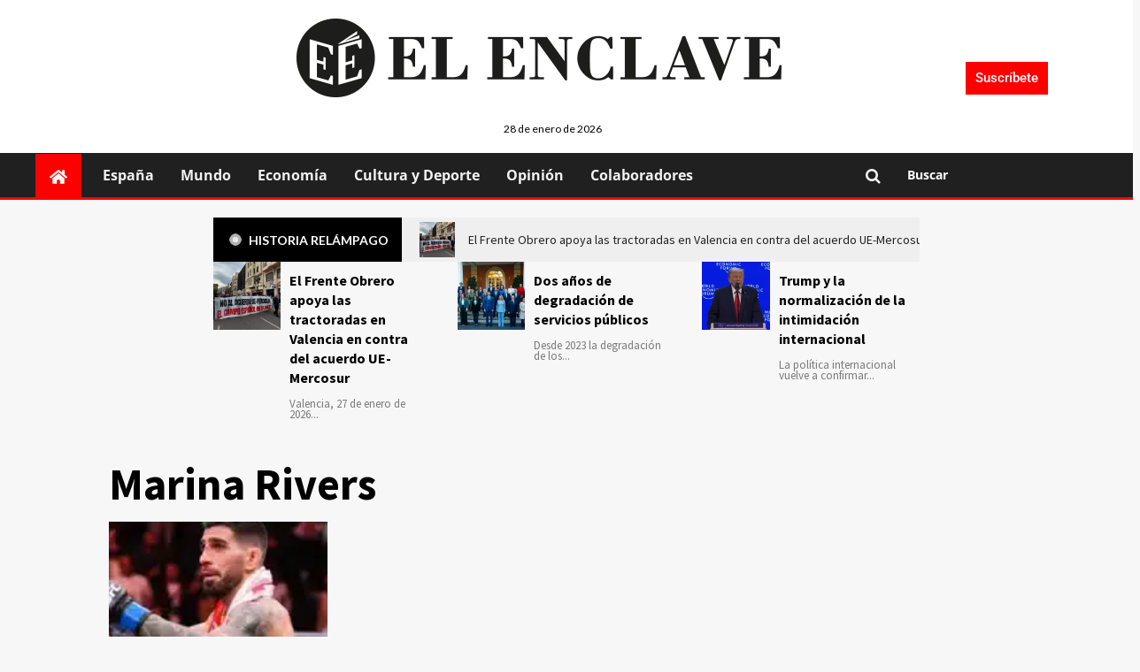

--- FILE ---
content_type: text/html; charset=UTF-8
request_url: https://elenclave.es/tag/marina-rivers/
body_size: 40818
content:
<!DOCTYPE html>
<html lang="es" prefix="og: https://ogp.me/ns#">
<head><meta charset="UTF-8"><script>if(navigator.userAgent.match(/MSIE|Internet Explorer/i)||navigator.userAgent.match(/Trident\/7\..*?rv:11/i)){var href=document.location.href;if(!href.match(/[?&]nowprocket/)){if(href.indexOf("?")==-1){if(href.indexOf("#")==-1){document.location.href=href+"?nowprocket=1"}else{document.location.href=href.replace("#","?nowprocket=1#")}}else{if(href.indexOf("#")==-1){document.location.href=href+"&nowprocket=1"}else{document.location.href=href.replace("#","&nowprocket=1#")}}}}</script><script>(()=>{class RocketLazyLoadScripts{constructor(){this.v="1.2.6",this.triggerEvents=["keydown","mousedown","mousemove","touchmove","touchstart","touchend","wheel"],this.userEventHandler=this.t.bind(this),this.touchStartHandler=this.i.bind(this),this.touchMoveHandler=this.o.bind(this),this.touchEndHandler=this.h.bind(this),this.clickHandler=this.u.bind(this),this.interceptedClicks=[],this.interceptedClickListeners=[],this.l(this),window.addEventListener("pageshow",(t=>{this.persisted=t.persisted,this.everythingLoaded&&this.m()})),this.CSPIssue=sessionStorage.getItem("rocketCSPIssue"),document.addEventListener("securitypolicyviolation",(t=>{this.CSPIssue||"script-src-elem"!==t.violatedDirective||"data"!==t.blockedURI||(this.CSPIssue=!0,sessionStorage.setItem("rocketCSPIssue",!0))})),document.addEventListener("DOMContentLoaded",(()=>{this.k()})),this.delayedScripts={normal:[],async:[],defer:[]},this.trash=[],this.allJQueries=[]}p(t){document.hidden?t.t():(this.triggerEvents.forEach((e=>window.addEventListener(e,t.userEventHandler,{passive:!0}))),window.addEventListener("touchstart",t.touchStartHandler,{passive:!0}),window.addEventListener("mousedown",t.touchStartHandler),document.addEventListener("visibilitychange",t.userEventHandler))}_(){this.triggerEvents.forEach((t=>window.removeEventListener(t,this.userEventHandler,{passive:!0}))),document.removeEventListener("visibilitychange",this.userEventHandler)}i(t){"HTML"!==t.target.tagName&&(window.addEventListener("touchend",this.touchEndHandler),window.addEventListener("mouseup",this.touchEndHandler),window.addEventListener("touchmove",this.touchMoveHandler,{passive:!0}),window.addEventListener("mousemove",this.touchMoveHandler),t.target.addEventListener("click",this.clickHandler),this.L(t.target,!0),this.S(t.target,"onclick","rocket-onclick"),this.C())}o(t){window.removeEventListener("touchend",this.touchEndHandler),window.removeEventListener("mouseup",this.touchEndHandler),window.removeEventListener("touchmove",this.touchMoveHandler,{passive:!0}),window.removeEventListener("mousemove",this.touchMoveHandler),t.target.removeEventListener("click",this.clickHandler),this.L(t.target,!1),this.S(t.target,"rocket-onclick","onclick"),this.M()}h(){window.removeEventListener("touchend",this.touchEndHandler),window.removeEventListener("mouseup",this.touchEndHandler),window.removeEventListener("touchmove",this.touchMoveHandler,{passive:!0}),window.removeEventListener("mousemove",this.touchMoveHandler)}u(t){t.target.removeEventListener("click",this.clickHandler),this.L(t.target,!1),this.S(t.target,"rocket-onclick","onclick"),this.interceptedClicks.push(t),t.preventDefault(),t.stopPropagation(),t.stopImmediatePropagation(),this.M()}O(){window.removeEventListener("touchstart",this.touchStartHandler,{passive:!0}),window.removeEventListener("mousedown",this.touchStartHandler),this.interceptedClicks.forEach((t=>{t.target.dispatchEvent(new MouseEvent("click",{view:t.view,bubbles:!0,cancelable:!0}))}))}l(t){EventTarget.prototype.addEventListenerWPRocketBase=EventTarget.prototype.addEventListener,EventTarget.prototype.addEventListener=function(e,i,o){"click"!==e||t.windowLoaded||i===t.clickHandler||t.interceptedClickListeners.push({target:this,func:i,options:o}),(this||window).addEventListenerWPRocketBase(e,i,o)}}L(t,e){this.interceptedClickListeners.forEach((i=>{i.target===t&&(e?t.removeEventListener("click",i.func,i.options):t.addEventListener("click",i.func,i.options))})),t.parentNode!==document.documentElement&&this.L(t.parentNode,e)}D(){return new Promise((t=>{this.P?this.M=t:t()}))}C(){this.P=!0}M(){this.P=!1}S(t,e,i){t.hasAttribute&&t.hasAttribute(e)&&(event.target.setAttribute(i,event.target.getAttribute(e)),event.target.removeAttribute(e))}t(){this._(this),"loading"===document.readyState?document.addEventListener("DOMContentLoaded",this.R.bind(this)):this.R()}k(){let t=[];document.querySelectorAll("script[type=rocketlazyloadscript][data-rocket-src]").forEach((e=>{let i=e.getAttribute("data-rocket-src");if(i&&!i.startsWith("data:")){0===i.indexOf("//")&&(i=location.protocol+i);try{const o=new URL(i).origin;o!==location.origin&&t.push({src:o,crossOrigin:e.crossOrigin||"module"===e.getAttribute("data-rocket-type")})}catch(t){}}})),t=[...new Map(t.map((t=>[JSON.stringify(t),t]))).values()],this.T(t,"preconnect")}async R(){this.lastBreath=Date.now(),this.j(this),this.F(this),this.I(),this.W(),this.q(),await this.A(this.delayedScripts.normal),await this.A(this.delayedScripts.defer),await this.A(this.delayedScripts.async);try{await this.U(),await this.H(this),await this.J()}catch(t){console.error(t)}window.dispatchEvent(new Event("rocket-allScriptsLoaded")),this.everythingLoaded=!0,this.D().then((()=>{this.O()})),this.N()}W(){document.querySelectorAll("script[type=rocketlazyloadscript]").forEach((t=>{t.hasAttribute("data-rocket-src")?t.hasAttribute("async")&&!1!==t.async?this.delayedScripts.async.push(t):t.hasAttribute("defer")&&!1!==t.defer||"module"===t.getAttribute("data-rocket-type")?this.delayedScripts.defer.push(t):this.delayedScripts.normal.push(t):this.delayedScripts.normal.push(t)}))}async B(t){if(await this.G(),!0!==t.noModule||!("noModule"in HTMLScriptElement.prototype))return new Promise((e=>{let i;function o(){(i||t).setAttribute("data-rocket-status","executed"),e()}try{if(navigator.userAgent.indexOf("Firefox/")>0||""===navigator.vendor||this.CSPIssue)i=document.createElement("script"),[...t.attributes].forEach((t=>{let e=t.nodeName;"type"!==e&&("data-rocket-type"===e&&(e="type"),"data-rocket-src"===e&&(e="src"),i.setAttribute(e,t.nodeValue))})),t.text&&(i.text=t.text),i.hasAttribute("src")?(i.addEventListener("load",o),i.addEventListener("error",(function(){i.setAttribute("data-rocket-status","failed-network"),e()})),setTimeout((()=>{i.isConnected||e()}),1)):(i.text=t.text,o()),t.parentNode.replaceChild(i,t);else{const i=t.getAttribute("data-rocket-type"),s=t.getAttribute("data-rocket-src");i?(t.type=i,t.removeAttribute("data-rocket-type")):t.removeAttribute("type"),t.addEventListener("load",o),t.addEventListener("error",(i=>{this.CSPIssue&&i.target.src.startsWith("data:")?(console.log("WPRocket: data-uri blocked by CSP -> fallback"),t.removeAttribute("src"),this.B(t).then(e)):(t.setAttribute("data-rocket-status","failed-network"),e())})),s?(t.removeAttribute("data-rocket-src"),t.src=s):t.src="data:text/javascript;base64,"+window.btoa(unescape(encodeURIComponent(t.text)))}}catch(i){t.setAttribute("data-rocket-status","failed-transform"),e()}}));t.setAttribute("data-rocket-status","skipped")}async A(t){const e=t.shift();return e&&e.isConnected?(await this.B(e),this.A(t)):Promise.resolve()}q(){this.T([...this.delayedScripts.normal,...this.delayedScripts.defer,...this.delayedScripts.async],"preload")}T(t,e){var i=document.createDocumentFragment();t.forEach((t=>{const o=t.getAttribute&&t.getAttribute("data-rocket-src")||t.src;if(o&&!o.startsWith("data:")){const s=document.createElement("link");s.href=o,s.rel=e,"preconnect"!==e&&(s.as="script"),t.getAttribute&&"module"===t.getAttribute("data-rocket-type")&&(s.crossOrigin=!0),t.crossOrigin&&(s.crossOrigin=t.crossOrigin),t.integrity&&(s.integrity=t.integrity),i.appendChild(s),this.trash.push(s)}})),document.head.appendChild(i)}j(t){let e={};function i(i,o){return e[o].eventsToRewrite.indexOf(i)>=0&&!t.everythingLoaded?"rocket-"+i:i}function o(t,o){!function(t){e[t]||(e[t]={originalFunctions:{add:t.addEventListener,remove:t.removeEventListener},eventsToRewrite:[]},t.addEventListener=function(){arguments[0]=i(arguments[0],t),e[t].originalFunctions.add.apply(t,arguments)},t.removeEventListener=function(){arguments[0]=i(arguments[0],t),e[t].originalFunctions.remove.apply(t,arguments)})}(t),e[t].eventsToRewrite.push(o)}function s(e,i){let o=e[i];e[i]=null,Object.defineProperty(e,i,{get:()=>o||function(){},set(s){t.everythingLoaded?o=s:e["rocket"+i]=o=s}})}o(document,"DOMContentLoaded"),o(window,"DOMContentLoaded"),o(window,"load"),o(window,"pageshow"),o(document,"readystatechange"),s(document,"onreadystatechange"),s(window,"onload"),s(window,"onpageshow");try{Object.defineProperty(document,"readyState",{get:()=>t.rocketReadyState,set(e){t.rocketReadyState=e},configurable:!0}),document.readyState="loading"}catch(t){console.log("WPRocket DJE readyState conflict, bypassing")}}F(t){let e;function i(e){return t.everythingLoaded?e:e.split(" ").map((t=>"load"===t||0===t.indexOf("load.")?"rocket-jquery-load":t)).join(" ")}function o(o){function s(t){const e=o.fn[t];o.fn[t]=o.fn.init.prototype[t]=function(){return this[0]===window&&("string"==typeof arguments[0]||arguments[0]instanceof String?arguments[0]=i(arguments[0]):"object"==typeof arguments[0]&&Object.keys(arguments[0]).forEach((t=>{const e=arguments[0][t];delete arguments[0][t],arguments[0][i(t)]=e}))),e.apply(this,arguments),this}}o&&o.fn&&!t.allJQueries.includes(o)&&(o.fn.ready=o.fn.init.prototype.ready=function(e){return t.domReadyFired?e.bind(document)(o):document.addEventListener("rocket-DOMContentLoaded",(()=>e.bind(document)(o))),o([])},s("on"),s("one"),t.allJQueries.push(o)),e=o}o(window.jQuery),Object.defineProperty(window,"jQuery",{get:()=>e,set(t){o(t)}})}async H(t){const e=document.querySelector("script[data-webpack]");e&&(await async function(){return new Promise((t=>{e.addEventListener("load",t),e.addEventListener("error",t)}))}(),await t.K(),await t.H(t))}async U(){this.domReadyFired=!0;try{document.readyState="interactive"}catch(t){}await this.G(),document.dispatchEvent(new Event("rocket-readystatechange")),await this.G(),document.rocketonreadystatechange&&document.rocketonreadystatechange(),await this.G(),document.dispatchEvent(new Event("rocket-DOMContentLoaded")),await this.G(),window.dispatchEvent(new Event("rocket-DOMContentLoaded"))}async J(){try{document.readyState="complete"}catch(t){}await this.G(),document.dispatchEvent(new Event("rocket-readystatechange")),await this.G(),document.rocketonreadystatechange&&document.rocketonreadystatechange(),await this.G(),window.dispatchEvent(new Event("rocket-load")),await this.G(),window.rocketonload&&window.rocketonload(),await this.G(),this.allJQueries.forEach((t=>t(window).trigger("rocket-jquery-load"))),await this.G();const t=new Event("rocket-pageshow");t.persisted=this.persisted,window.dispatchEvent(t),await this.G(),window.rocketonpageshow&&window.rocketonpageshow({persisted:this.persisted}),this.windowLoaded=!0}m(){document.onreadystatechange&&document.onreadystatechange(),window.onload&&window.onload(),window.onpageshow&&window.onpageshow({persisted:this.persisted})}I(){const t=new Map;document.write=document.writeln=function(e){const i=document.currentScript;i||console.error("WPRocket unable to document.write this: "+e);const o=document.createRange(),s=i.parentElement;let n=t.get(i);void 0===n&&(n=i.nextSibling,t.set(i,n));const c=document.createDocumentFragment();o.setStart(c,0),c.appendChild(o.createContextualFragment(e)),s.insertBefore(c,n)}}async G(){Date.now()-this.lastBreath>45&&(await this.K(),this.lastBreath=Date.now())}async K(){return document.hidden?new Promise((t=>setTimeout(t))):new Promise((t=>requestAnimationFrame(t)))}N(){this.trash.forEach((t=>t.remove()))}static run(){const t=new RocketLazyLoadScripts;t.p(t)}}RocketLazyLoadScripts.run()})();</script>
	
	<meta name="viewport" content="width=device-width, initial-scale=1.0, viewport-fit=cover" />		
<script type="rocketlazyloadscript">window._wca = window._wca || [];</script>

	<!-- This site is optimized with the Yoast SEO Premium plugin v21.4 (Yoast SEO v26.8) - https://yoast.com/product/yoast-seo-premium-wordpress/ -->
	<title>Marina Rivers Archives | El Enclave</title><link rel="preload" data-rocket-preload as="style" href="https://fonts.googleapis.com/css?family=Lato%3A400%2C700%7CSource%2BSans%2BPro%3A400%2C700&#038;subset=latin&#038;display=swap" /><link rel="stylesheet" href="https://fonts.googleapis.com/css?family=Lato%3A400%2C700%7CSource%2BSans%2BPro%3A400%2C700&#038;subset=latin&#038;display=swap" media="print" onload="this.media='all'" /><noscript><link rel="stylesheet" href="https://fonts.googleapis.com/css?family=Lato%3A400%2C700%7CSource%2BSans%2BPro%3A400%2C700&#038;subset=latin&#038;display=swap" /></noscript>
	<link rel="canonical" href="https://elenclave.es/tag/marina-rivers/" />
	<meta property="og:locale" content="es_ES" />
	<meta property="og:type" content="article" />
	<meta property="og:title" content="Marina Rivers Archives" />
	<meta property="og:url" content="https://elenclave.es/tag/marina-rivers/" />
	<meta property="og:site_name" content="El Enclave" />
	<meta name="twitter:card" content="summary_large_image" />
	<meta name="twitter:site" content="@elenclavemedio" />
	<script type="application/ld+json" class="yoast-schema-graph">{"@context":"https://schema.org","@graph":[{"@type":"CollectionPage","@id":"https://elenclave.es/tag/marina-rivers/","url":"https://elenclave.es/tag/marina-rivers/","name":"Marina Rivers Archives | El Enclave","isPartOf":{"@id":"https://elenclave.es/#website"},"primaryImageOfPage":{"@id":"https://elenclave.es/tag/marina-rivers/#primaryimage"},"image":{"@id":"https://elenclave.es/tag/marina-rivers/#primaryimage"},"thumbnailUrl":"https://elenclave.es/wp-content/uploads/2024/03/GGxhcqZWkAAglQC-e1709281731776.webp","breadcrumb":{"@id":"https://elenclave.es/tag/marina-rivers/#breadcrumb"},"inLanguage":"es"},{"@type":"ImageObject","inLanguage":"es","@id":"https://elenclave.es/tag/marina-rivers/#primaryimage","url":"https://elenclave.es/wp-content/uploads/2024/03/GGxhcqZWkAAglQC-e1709281731776.webp","contentUrl":"https://elenclave.es/wp-content/uploads/2024/03/GGxhcqZWkAAglQC-e1709281731776.webp","width":1280,"height":720,"caption":"Foto: @TopuriaIlia en X (antes Twitter)"},{"@type":"BreadcrumbList","@id":"https://elenclave.es/tag/marina-rivers/#breadcrumb","itemListElement":[{"@type":"ListItem","position":1,"name":"Home","item":"https://elenclave.es/"},{"@type":"ListItem","position":2,"name":"Marina Rivers"}]},{"@type":"WebSite","@id":"https://elenclave.es/#website","url":"https://elenclave.es/","name":"El Enclave","description":"Contamos lo que otros callan. Tu diario en abierto","publisher":{"@id":"https://elenclave.es/#organization"},"potentialAction":[{"@type":"SearchAction","target":{"@type":"EntryPoint","urlTemplate":"https://elenclave.es/?s={search_term_string}"},"query-input":{"@type":"PropertyValueSpecification","valueRequired":true,"valueName":"search_term_string"}}],"inLanguage":"es"},{"@type":"Organization","@id":"https://elenclave.es/#organization","name":"El Enclave","url":"https://elenclave.es/","logo":{"@type":"ImageObject","inLanguage":"es","@id":"https://elenclave.es/#/schema/logo/image/","url":"https://elenclave.es/wp-content/uploads/2023/11/elenclave-logo.png","contentUrl":"https://elenclave.es/wp-content/uploads/2023/11/elenclave-logo.png","width":372,"height":61,"caption":"El Enclave"},"image":{"@id":"https://elenclave.es/#/schema/logo/image/"},"sameAs":["https://www.facebook.com/Enclavemedio","https://x.com/elenclavemedio","https://www.instagram.com/el_enclave_/"]}]}</script>
	<!-- / Yoast SEO Premium plugin. -->



<!-- Optimización para motores de búsqueda de Rank Math -  https://rankmath.com/ -->
<title>Marina Rivers Archives | El Enclave</title>
<meta name="robots" content="index, follow, max-snippet:-1, max-video-preview:-1, max-image-preview:large"/>
<link rel="canonical" href="https://elenclave.es/tag/marina-rivers/" />
<meta property="og:locale" content="es_ES" />
<meta property="og:type" content="article" />
<meta property="og:title" content="Marina Rivers Archives | El Enclave" />
<meta property="og:url" content="https://elenclave.es/tag/marina-rivers/" />
<meta property="og:site_name" content="El Enclave" />
<meta property="article:publisher" content="https://www.facebook.com/Enclavemedio" />
<meta name="twitter:card" content="summary_large_image" />
<meta name="twitter:title" content="Marina Rivers Archives | El Enclave" />
<meta name="twitter:site" content="@elenclavemedio" />
<meta name="twitter:label1" content="Entradas" />
<meta name="twitter:data1" content="1" />
<script type="application/ld+json" class="rank-math-schema">{"@context":"https://schema.org","@graph":[{"@type":"Organization","@id":"https://elenclave.es/#organization","name":"El Enclave","url":"https://elenclave.es","sameAs":["https://www.facebook.com/Enclavemedio","https://twitter.com/elenclavemedio","https://www.instagram.com/el_enclave_/"],"logo":{"@type":"ImageObject","@id":"https://elenclave.es/#logo","url":"https://elenclave.es/wp-content/uploads/2023/11/logo-elenclave-ok.png","contentUrl":"https://elenclave.es/wp-content/uploads/2023/11/logo-elenclave-ok.png","caption":"El Enclave","inLanguage":"es","width":"548","height":"89"}},{"@type":"WebSite","@id":"https://elenclave.es/#website","url":"https://elenclave.es","name":"El Enclave","publisher":{"@id":"https://elenclave.es/#organization"},"inLanguage":"es"},{"@type":"BreadcrumbList","@id":"https://elenclave.es/tag/marina-rivers/#breadcrumb","itemListElement":[{"@type":"ListItem","position":"1","item":{"@id":"https://elenclave.es","name":"Home"}},{"@type":"ListItem","position":"2","item":{"@id":"https://elenclave.es/tag/marina-rivers/","name":"Marina Rivers"}}]},{"@type":"CollectionPage","@id":"https://elenclave.es/tag/marina-rivers/#webpage","url":"https://elenclave.es/tag/marina-rivers/","name":"Marina Rivers Archives | El Enclave","isPartOf":{"@id":"https://elenclave.es/#website"},"inLanguage":"es","breadcrumb":{"@id":"https://elenclave.es/tag/marina-rivers/#breadcrumb"}}]}</script>
<!-- /Plugin Rank Math WordPress SEO -->

<link rel='dns-prefetch' href='//stats.wp.com' />
<link rel='dns-prefetch' href='//www.googletagmanager.com' />
<link rel='dns-prefetch' href='//fonts.googleapis.com' />
<link href='https://fonts.gstatic.com' crossorigin rel='preconnect' />
<link rel='preconnect' href='https://fonts.googleapis.com' />
<link rel="alternate" type="application/rss+xml" title="El Enclave &raquo; Feed" href="https://elenclave.es/feed/" />
<link rel="alternate" type="application/rss+xml" title="El Enclave &raquo; Feed de los comentarios" href="https://elenclave.es/comments/feed/" />
<link rel="alternate" type="application/rss+xml" title="El Enclave &raquo; Etiqueta Marina Rivers del feed" href="https://elenclave.es/tag/marina-rivers/feed/" />
<style id='wp-img-auto-sizes-contain-inline-css' type='text/css'>
img:is([sizes=auto i],[sizes^="auto," i]){contain-intrinsic-size:3000px 1500px}
/*# sourceURL=wp-img-auto-sizes-contain-inline-css */
</style>
<link data-minify="1" rel='stylesheet' id='blockspare-frontend-block-style-css-css' href='https://elenclave.es/wp-content/cache/min/1/wp-content/plugins/blockspare/dist/style-blocks.css?ver=1769489646' type='text/css' media='all' />
<link data-minify="1" rel='stylesheet' id='latest-posts-block-fontawesome-front-css' href='https://elenclave.es/wp-content/cache/min/1/wp-content/plugins/latest-posts-block-lite/src/assets/fontawesome/css/all.css?ver=1769489646' type='text/css' media='all' />
<link data-minify="1" rel='stylesheet' id='latest-posts-block-frontend-block-style-css-css' href='https://elenclave.es/wp-content/cache/min/1/wp-content/plugins/latest-posts-block-lite/dist/blocks.style.build.css?ver=1769489646' type='text/css' media='all' />
<link data-minify="1" rel='stylesheet' id='magic-content-box-blocks-fontawesome-front-css' href='https://elenclave.es/wp-content/cache/min/1/wp-content/plugins/magic-content-box-lite/src/assets/fontawesome/css/all.css?ver=1769489646' type='text/css' media='all' />
<link data-minify="1" rel='stylesheet' id='magic-content-box-frontend-block-style-css-css' href='https://elenclave.es/wp-content/cache/min/1/wp-content/plugins/magic-content-box-lite/dist/blocks.style.build.css?ver=1769489646' type='text/css' media='all' />
<style id='wp-emoji-styles-inline-css' type='text/css'>

	img.wp-smiley, img.emoji {
		display: inline !important;
		border: none !important;
		box-shadow: none !important;
		height: 1em !important;
		width: 1em !important;
		margin: 0 0.07em !important;
		vertical-align: -0.1em !important;
		background: none !important;
		padding: 0 !important;
	}
/*# sourceURL=wp-emoji-styles-inline-css */
</style>
<link rel='stylesheet' id='wp-block-library-css' href='https://elenclave.es/wp-includes/css/dist/block-library/style.min.css?ver=6.9' type='text/css' media='all' />
<style id='wp-block-library-theme-inline-css' type='text/css'>
.wp-block-audio :where(figcaption){color:#555;font-size:13px;text-align:center}.is-dark-theme .wp-block-audio :where(figcaption){color:#ffffffa6}.wp-block-audio{margin:0 0 1em}.wp-block-code{border:1px solid #ccc;border-radius:4px;font-family:Menlo,Consolas,monaco,monospace;padding:.8em 1em}.wp-block-embed :where(figcaption){color:#555;font-size:13px;text-align:center}.is-dark-theme .wp-block-embed :where(figcaption){color:#ffffffa6}.wp-block-embed{margin:0 0 1em}.blocks-gallery-caption{color:#555;font-size:13px;text-align:center}.is-dark-theme .blocks-gallery-caption{color:#ffffffa6}:root :where(.wp-block-image figcaption){color:#555;font-size:13px;text-align:center}.is-dark-theme :root :where(.wp-block-image figcaption){color:#ffffffa6}.wp-block-image{margin:0 0 1em}.wp-block-pullquote{border-bottom:4px solid;border-top:4px solid;color:currentColor;margin-bottom:1.75em}.wp-block-pullquote :where(cite),.wp-block-pullquote :where(footer),.wp-block-pullquote__citation{color:currentColor;font-size:.8125em;font-style:normal;text-transform:uppercase}.wp-block-quote{border-left:.25em solid;margin:0 0 1.75em;padding-left:1em}.wp-block-quote cite,.wp-block-quote footer{color:currentColor;font-size:.8125em;font-style:normal;position:relative}.wp-block-quote:where(.has-text-align-right){border-left:none;border-right:.25em solid;padding-left:0;padding-right:1em}.wp-block-quote:where(.has-text-align-center){border:none;padding-left:0}.wp-block-quote.is-large,.wp-block-quote.is-style-large,.wp-block-quote:where(.is-style-plain){border:none}.wp-block-search .wp-block-search__label{font-weight:700}.wp-block-search__button{border:1px solid #ccc;padding:.375em .625em}:where(.wp-block-group.has-background){padding:1.25em 2.375em}.wp-block-separator.has-css-opacity{opacity:.4}.wp-block-separator{border:none;border-bottom:2px solid;margin-left:auto;margin-right:auto}.wp-block-separator.has-alpha-channel-opacity{opacity:1}.wp-block-separator:not(.is-style-wide):not(.is-style-dots){width:100px}.wp-block-separator.has-background:not(.is-style-dots){border-bottom:none;height:1px}.wp-block-separator.has-background:not(.is-style-wide):not(.is-style-dots){height:2px}.wp-block-table{margin:0 0 1em}.wp-block-table td,.wp-block-table th{word-break:normal}.wp-block-table :where(figcaption){color:#555;font-size:13px;text-align:center}.is-dark-theme .wp-block-table :where(figcaption){color:#ffffffa6}.wp-block-video :where(figcaption){color:#555;font-size:13px;text-align:center}.is-dark-theme .wp-block-video :where(figcaption){color:#ffffffa6}.wp-block-video{margin:0 0 1em}:root :where(.wp-block-template-part.has-background){margin-bottom:0;margin-top:0;padding:1.25em 2.375em}
/*# sourceURL=/wp-includes/css/dist/block-library/theme.min.css */
</style>
<link data-minify="1" rel='stylesheet' id='fontawesome-css' href='https://elenclave.es/wp-content/cache/min/1/wp-content/plugins/blockspare/assets/fontawesome/css/all.css?ver=1769489646' type='text/css' media='all' />
<link data-minify="1" rel='stylesheet' id='slick-css' href='https://elenclave.es/wp-content/cache/min/1/wp-content/plugins/blockspare/assets/slick/css/slick.css?ver=1769489646' type='text/css' media='all' />
<link rel='stylesheet' id='mediaelement-css' href='https://elenclave.es/wp-includes/js/mediaelement/mediaelementplayer-legacy.min.css?ver=4.2.17' type='text/css' media='all' />
<link rel='stylesheet' id='wp-mediaelement-css' href='https://elenclave.es/wp-includes/js/mediaelement/wp-mediaelement.min.css?ver=6.9' type='text/css' media='all' />
<style id='jetpack-sharing-buttons-style-inline-css' type='text/css'>
.jetpack-sharing-buttons__services-list{display:flex;flex-direction:row;flex-wrap:wrap;gap:0;list-style-type:none;margin:5px;padding:0}.jetpack-sharing-buttons__services-list.has-small-icon-size{font-size:12px}.jetpack-sharing-buttons__services-list.has-normal-icon-size{font-size:16px}.jetpack-sharing-buttons__services-list.has-large-icon-size{font-size:24px}.jetpack-sharing-buttons__services-list.has-huge-icon-size{font-size:36px}@media print{.jetpack-sharing-buttons__services-list{display:none!important}}.editor-styles-wrapper .wp-block-jetpack-sharing-buttons{gap:0;padding-inline-start:0}ul.jetpack-sharing-buttons__services-list.has-background{padding:1.25em 2.375em}
/*# sourceURL=https://elenclave.es/wp-content/plugins/jetpack/_inc/blocks/sharing-buttons/view.css */
</style>
<style id='global-styles-inline-css' type='text/css'>
:root{--wp--preset--aspect-ratio--square: 1;--wp--preset--aspect-ratio--4-3: 4/3;--wp--preset--aspect-ratio--3-4: 3/4;--wp--preset--aspect-ratio--3-2: 3/2;--wp--preset--aspect-ratio--2-3: 2/3;--wp--preset--aspect-ratio--16-9: 16/9;--wp--preset--aspect-ratio--9-16: 9/16;--wp--preset--color--black: #000000;--wp--preset--color--cyan-bluish-gray: #abb8c3;--wp--preset--color--white: #ffffff;--wp--preset--color--pale-pink: #f78da7;--wp--preset--color--vivid-red: #cf2e2e;--wp--preset--color--luminous-vivid-orange: #ff6900;--wp--preset--color--luminous-vivid-amber: #fcb900;--wp--preset--color--light-green-cyan: #7bdcb5;--wp--preset--color--vivid-green-cyan: #00d084;--wp--preset--color--pale-cyan-blue: #8ed1fc;--wp--preset--color--vivid-cyan-blue: #0693e3;--wp--preset--color--vivid-purple: #9b51e0;--wp--preset--gradient--vivid-cyan-blue-to-vivid-purple: linear-gradient(135deg,rgb(6,147,227) 0%,rgb(155,81,224) 100%);--wp--preset--gradient--light-green-cyan-to-vivid-green-cyan: linear-gradient(135deg,rgb(122,220,180) 0%,rgb(0,208,130) 100%);--wp--preset--gradient--luminous-vivid-amber-to-luminous-vivid-orange: linear-gradient(135deg,rgb(252,185,0) 0%,rgb(255,105,0) 100%);--wp--preset--gradient--luminous-vivid-orange-to-vivid-red: linear-gradient(135deg,rgb(255,105,0) 0%,rgb(207,46,46) 100%);--wp--preset--gradient--very-light-gray-to-cyan-bluish-gray: linear-gradient(135deg,rgb(238,238,238) 0%,rgb(169,184,195) 100%);--wp--preset--gradient--cool-to-warm-spectrum: linear-gradient(135deg,rgb(74,234,220) 0%,rgb(151,120,209) 20%,rgb(207,42,186) 40%,rgb(238,44,130) 60%,rgb(251,105,98) 80%,rgb(254,248,76) 100%);--wp--preset--gradient--blush-light-purple: linear-gradient(135deg,rgb(255,206,236) 0%,rgb(152,150,240) 100%);--wp--preset--gradient--blush-bordeaux: linear-gradient(135deg,rgb(254,205,165) 0%,rgb(254,45,45) 50%,rgb(107,0,62) 100%);--wp--preset--gradient--luminous-dusk: linear-gradient(135deg,rgb(255,203,112) 0%,rgb(199,81,192) 50%,rgb(65,88,208) 100%);--wp--preset--gradient--pale-ocean: linear-gradient(135deg,rgb(255,245,203) 0%,rgb(182,227,212) 50%,rgb(51,167,181) 100%);--wp--preset--gradient--electric-grass: linear-gradient(135deg,rgb(202,248,128) 0%,rgb(113,206,126) 100%);--wp--preset--gradient--midnight: linear-gradient(135deg,rgb(2,3,129) 0%,rgb(40,116,252) 100%);--wp--preset--font-size--small: 13px;--wp--preset--font-size--medium: 20px;--wp--preset--font-size--large: 36px;--wp--preset--font-size--x-large: 42px;--wp--preset--spacing--20: 0.44rem;--wp--preset--spacing--30: 0.67rem;--wp--preset--spacing--40: 1rem;--wp--preset--spacing--50: 1.5rem;--wp--preset--spacing--60: 2.25rem;--wp--preset--spacing--70: 3.38rem;--wp--preset--spacing--80: 5.06rem;--wp--preset--shadow--natural: 6px 6px 9px rgba(0, 0, 0, 0.2);--wp--preset--shadow--deep: 12px 12px 50px rgba(0, 0, 0, 0.4);--wp--preset--shadow--sharp: 6px 6px 0px rgba(0, 0, 0, 0.2);--wp--preset--shadow--outlined: 6px 6px 0px -3px rgb(255, 255, 255), 6px 6px rgb(0, 0, 0);--wp--preset--shadow--crisp: 6px 6px 0px rgb(0, 0, 0);}:root { --wp--style--global--content-size: 740px;--wp--style--global--wide-size: 1200px; }:where(body) { margin: 0; }.wp-site-blocks > .alignleft { float: left; margin-right: 2em; }.wp-site-blocks > .alignright { float: right; margin-left: 2em; }.wp-site-blocks > .aligncenter { justify-content: center; margin-left: auto; margin-right: auto; }:where(.wp-site-blocks) > * { margin-block-start: 24px; margin-block-end: 0; }:where(.wp-site-blocks) > :first-child { margin-block-start: 0; }:where(.wp-site-blocks) > :last-child { margin-block-end: 0; }:root { --wp--style--block-gap: 24px; }:root :where(.is-layout-flow) > :first-child{margin-block-start: 0;}:root :where(.is-layout-flow) > :last-child{margin-block-end: 0;}:root :where(.is-layout-flow) > *{margin-block-start: 24px;margin-block-end: 0;}:root :where(.is-layout-constrained) > :first-child{margin-block-start: 0;}:root :where(.is-layout-constrained) > :last-child{margin-block-end: 0;}:root :where(.is-layout-constrained) > *{margin-block-start: 24px;margin-block-end: 0;}:root :where(.is-layout-flex){gap: 24px;}:root :where(.is-layout-grid){gap: 24px;}.is-layout-flow > .alignleft{float: left;margin-inline-start: 0;margin-inline-end: 2em;}.is-layout-flow > .alignright{float: right;margin-inline-start: 2em;margin-inline-end: 0;}.is-layout-flow > .aligncenter{margin-left: auto !important;margin-right: auto !important;}.is-layout-constrained > .alignleft{float: left;margin-inline-start: 0;margin-inline-end: 2em;}.is-layout-constrained > .alignright{float: right;margin-inline-start: 2em;margin-inline-end: 0;}.is-layout-constrained > .aligncenter{margin-left: auto !important;margin-right: auto !important;}.is-layout-constrained > :where(:not(.alignleft):not(.alignright):not(.alignfull)){max-width: var(--wp--style--global--content-size);margin-left: auto !important;margin-right: auto !important;}.is-layout-constrained > .alignwide{max-width: var(--wp--style--global--wide-size);}body .is-layout-flex{display: flex;}.is-layout-flex{flex-wrap: wrap;align-items: center;}.is-layout-flex > :is(*, div){margin: 0;}body .is-layout-grid{display: grid;}.is-layout-grid > :is(*, div){margin: 0;}body{padding-top: 0px;padding-right: 0px;padding-bottom: 0px;padding-left: 0px;}a:where(:not(.wp-element-button)){text-decoration: none;}:root :where(.wp-element-button, .wp-block-button__link){background-color: #32373c;border-width: 0;color: #fff;font-family: inherit;font-size: inherit;font-style: inherit;font-weight: inherit;letter-spacing: inherit;line-height: inherit;padding-top: calc(0.667em + 2px);padding-right: calc(1.333em + 2px);padding-bottom: calc(0.667em + 2px);padding-left: calc(1.333em + 2px);text-decoration: none;text-transform: inherit;}.has-black-color{color: var(--wp--preset--color--black) !important;}.has-cyan-bluish-gray-color{color: var(--wp--preset--color--cyan-bluish-gray) !important;}.has-white-color{color: var(--wp--preset--color--white) !important;}.has-pale-pink-color{color: var(--wp--preset--color--pale-pink) !important;}.has-vivid-red-color{color: var(--wp--preset--color--vivid-red) !important;}.has-luminous-vivid-orange-color{color: var(--wp--preset--color--luminous-vivid-orange) !important;}.has-luminous-vivid-amber-color{color: var(--wp--preset--color--luminous-vivid-amber) !important;}.has-light-green-cyan-color{color: var(--wp--preset--color--light-green-cyan) !important;}.has-vivid-green-cyan-color{color: var(--wp--preset--color--vivid-green-cyan) !important;}.has-pale-cyan-blue-color{color: var(--wp--preset--color--pale-cyan-blue) !important;}.has-vivid-cyan-blue-color{color: var(--wp--preset--color--vivid-cyan-blue) !important;}.has-vivid-purple-color{color: var(--wp--preset--color--vivid-purple) !important;}.has-black-background-color{background-color: var(--wp--preset--color--black) !important;}.has-cyan-bluish-gray-background-color{background-color: var(--wp--preset--color--cyan-bluish-gray) !important;}.has-white-background-color{background-color: var(--wp--preset--color--white) !important;}.has-pale-pink-background-color{background-color: var(--wp--preset--color--pale-pink) !important;}.has-vivid-red-background-color{background-color: var(--wp--preset--color--vivid-red) !important;}.has-luminous-vivid-orange-background-color{background-color: var(--wp--preset--color--luminous-vivid-orange) !important;}.has-luminous-vivid-amber-background-color{background-color: var(--wp--preset--color--luminous-vivid-amber) !important;}.has-light-green-cyan-background-color{background-color: var(--wp--preset--color--light-green-cyan) !important;}.has-vivid-green-cyan-background-color{background-color: var(--wp--preset--color--vivid-green-cyan) !important;}.has-pale-cyan-blue-background-color{background-color: var(--wp--preset--color--pale-cyan-blue) !important;}.has-vivid-cyan-blue-background-color{background-color: var(--wp--preset--color--vivid-cyan-blue) !important;}.has-vivid-purple-background-color{background-color: var(--wp--preset--color--vivid-purple) !important;}.has-black-border-color{border-color: var(--wp--preset--color--black) !important;}.has-cyan-bluish-gray-border-color{border-color: var(--wp--preset--color--cyan-bluish-gray) !important;}.has-white-border-color{border-color: var(--wp--preset--color--white) !important;}.has-pale-pink-border-color{border-color: var(--wp--preset--color--pale-pink) !important;}.has-vivid-red-border-color{border-color: var(--wp--preset--color--vivid-red) !important;}.has-luminous-vivid-orange-border-color{border-color: var(--wp--preset--color--luminous-vivid-orange) !important;}.has-luminous-vivid-amber-border-color{border-color: var(--wp--preset--color--luminous-vivid-amber) !important;}.has-light-green-cyan-border-color{border-color: var(--wp--preset--color--light-green-cyan) !important;}.has-vivid-green-cyan-border-color{border-color: var(--wp--preset--color--vivid-green-cyan) !important;}.has-pale-cyan-blue-border-color{border-color: var(--wp--preset--color--pale-cyan-blue) !important;}.has-vivid-cyan-blue-border-color{border-color: var(--wp--preset--color--vivid-cyan-blue) !important;}.has-vivid-purple-border-color{border-color: var(--wp--preset--color--vivid-purple) !important;}.has-vivid-cyan-blue-to-vivid-purple-gradient-background{background: var(--wp--preset--gradient--vivid-cyan-blue-to-vivid-purple) !important;}.has-light-green-cyan-to-vivid-green-cyan-gradient-background{background: var(--wp--preset--gradient--light-green-cyan-to-vivid-green-cyan) !important;}.has-luminous-vivid-amber-to-luminous-vivid-orange-gradient-background{background: var(--wp--preset--gradient--luminous-vivid-amber-to-luminous-vivid-orange) !important;}.has-luminous-vivid-orange-to-vivid-red-gradient-background{background: var(--wp--preset--gradient--luminous-vivid-orange-to-vivid-red) !important;}.has-very-light-gray-to-cyan-bluish-gray-gradient-background{background: var(--wp--preset--gradient--very-light-gray-to-cyan-bluish-gray) !important;}.has-cool-to-warm-spectrum-gradient-background{background: var(--wp--preset--gradient--cool-to-warm-spectrum) !important;}.has-blush-light-purple-gradient-background{background: var(--wp--preset--gradient--blush-light-purple) !important;}.has-blush-bordeaux-gradient-background{background: var(--wp--preset--gradient--blush-bordeaux) !important;}.has-luminous-dusk-gradient-background{background: var(--wp--preset--gradient--luminous-dusk) !important;}.has-pale-ocean-gradient-background{background: var(--wp--preset--gradient--pale-ocean) !important;}.has-electric-grass-gradient-background{background: var(--wp--preset--gradient--electric-grass) !important;}.has-midnight-gradient-background{background: var(--wp--preset--gradient--midnight) !important;}.has-small-font-size{font-size: var(--wp--preset--font-size--small) !important;}.has-medium-font-size{font-size: var(--wp--preset--font-size--medium) !important;}.has-large-font-size{font-size: var(--wp--preset--font-size--large) !important;}.has-x-large-font-size{font-size: var(--wp--preset--font-size--x-large) !important;}
:root :where(.wp-block-pullquote){font-size: 1.5em;line-height: 1.6;}
/*# sourceURL=global-styles-inline-css */
</style>
<link rel='stylesheet' id='kk-star-ratings-css' href='https://elenclave.es/wp-content/plugins/kk-star-ratings/src/core/public/css/kk-star-ratings.min.css?ver=5.4.10.2' type='text/css' media='all' />
<link data-minify="1" rel='stylesheet' id='woocommerce-layout-css' href='https://elenclave.es/wp-content/cache/min/1/wp-content/plugins/woocommerce/assets/css/woocommerce-layout.css?ver=1769489646' type='text/css' media='all' />
<style id='woocommerce-layout-inline-css' type='text/css'>

	.infinite-scroll .woocommerce-pagination {
		display: none;
	}
/*# sourceURL=woocommerce-layout-inline-css */
</style>
<link data-minify="1" rel='stylesheet' id='woocommerce-smallscreen-css' href='https://elenclave.es/wp-content/cache/min/1/wp-content/plugins/woocommerce/assets/css/woocommerce-smallscreen.css?ver=1769489646' type='text/css' media='only screen and (max-width: 768px)' />
<link data-minify="1" rel='stylesheet' id='woocommerce-general-css' href='https://elenclave.es/wp-content/cache/min/1/wp-content/plugins/woocommerce/assets/css/woocommerce.css?ver=1769489646' type='text/css' media='all' />
<style id='woocommerce-inline-inline-css' type='text/css'>
.woocommerce form .form-row .required { visibility: visible; }
/*# sourceURL=woocommerce-inline-inline-css */
</style>
<link rel='stylesheet' id='wp-live-chat-support-css' href='https://elenclave.es/wp-content/plugins/wp-live-chat-support/public/css/wplc-plugin-public.css?ver=10.0.17' type='text/css' media='all' />
<link rel='stylesheet' id='cmplz-general-css' href='https://elenclave.es/wp-content/plugins/complianz-gdpr/assets/css/cookieblocker.min.css?ver=1765947204' type='text/css' media='all' />
<link data-minify="1" rel='stylesheet' id='elespare-icons-css' href='https://elenclave.es/wp-content/cache/min/1/wp-content/plugins/elespare/assets/font/elespare-icons.css?ver=1769489646' type='text/css' media='all' />
<link rel='stylesheet' id='elementor-frontend-css' href='https://elenclave.es/wp-content/plugins/elementor/assets/css/frontend.min.css?ver=3.34.3' type='text/css' media='all' />
<link rel='stylesheet' id='elementor-post-1342-css' href='https://elenclave.es/wp-content/uploads/elementor/css/post-1342.css?ver=1769489646' type='text/css' media='all' />
<link rel='stylesheet' id='elespare-posts-grid-css' href='https://elenclave.es/wp-content/plugins/elespare/dist/elespare.style.build.min.css?ver=3.3.7' type='text/css' media='all' />
<link data-minify="1" rel='stylesheet' id='brands-styles-css' href='https://elenclave.es/wp-content/cache/min/1/wp-content/plugins/woocommerce/assets/css/brands.css?ver=1769489646' type='text/css' media='all' />

<link rel='stylesheet' id='widget-image-css' href='https://elenclave.es/wp-content/plugins/elementor/assets/css/widget-image.min.css?ver=3.34.3' type='text/css' media='all' />
<link rel='stylesheet' id='widget-loop-common-css' href='https://elenclave.es/wp-content/plugins/elementor-pro/assets/css/widget-loop-common.min.css?ver=3.29.2' type='text/css' media='all' />
<link rel='stylesheet' id='widget-loop-grid-css' href='https://elenclave.es/wp-content/plugins/elementor-pro/assets/css/widget-loop-grid.min.css?ver=3.29.2' type='text/css' media='all' />
<link rel='stylesheet' id='widget-social-icons-css' href='https://elenclave.es/wp-content/plugins/elementor/assets/css/widget-social-icons.min.css?ver=3.34.3' type='text/css' media='all' />
<link rel='stylesheet' id='e-apple-webkit-css' href='https://elenclave.es/wp-content/plugins/elementor/assets/css/conditionals/apple-webkit.min.css?ver=3.34.3' type='text/css' media='all' />
<link rel='stylesheet' id='elementor-post-12667-css' href='https://elenclave.es/wp-content/uploads/elementor/css/post-12667.css?ver=1769489646' type='text/css' media='all' />
<link rel='stylesheet' id='elementor-post-12669-css' href='https://elenclave.es/wp-content/uploads/elementor/css/post-12669.css?ver=1769489646' type='text/css' media='all' />
<link data-minify="1" rel='stylesheet' id='wpoa-style-css' href='https://elenclave.es/wp-content/cache/min/1/wp-content/plugins/wp-oauth/wp-oauth.css?ver=1769489646' type='text/css' media='all' />
<link data-minify="1" rel='stylesheet' id='covernews-icons-css' href='https://elenclave.es/wp-content/cache/min/1/wp-content/themes/covernews-pro/assets/icons/style.css?ver=1769489646' type='text/css' media='all' />
<link data-minify="1" rel='stylesheet' id='bootstrap-css' href='https://elenclave.es/wp-content/cache/min/1/wp-content/themes/covernews-pro/assets/bootstrap/css/bootstrap.min.css?ver=1769489646' type='text/css' media='all' />
<link data-minify="1" rel='stylesheet' id='magnific-popup-css' href='https://elenclave.es/wp-content/cache/min/1/wp-content/themes/covernews-pro/assets/magnific-popup/magnific-popup.css?ver=1769489646' type='text/css' media='all' />
<link data-minify="1" rel='stylesheet' id='covernews-woocommerce-style-css' href='https://elenclave.es/wp-content/cache/min/1/wp-content/themes/covernews-pro/assets/woocommerce.css?ver=1769489646' type='text/css' media='all' />
<link data-minify="1" rel='stylesheet' id='covernews-style-css' href='https://elenclave.es/wp-content/cache/min/1/wp-content/themes/covernews-pro/style.css?ver=1769489646' type='text/css' media='all' />
<style id='covernews-style-inline-css' type='text/css'>

                    body .top-masthead {
            background: #353535;
            }
        
                    body .top-masthead,
            body .top-masthead .top-navigation a:hover,
            body .top-masthead .top-navigation a {
            color: #ffffff;
            }
        
                    body .offcanvas-menu span,
            body .primary-color {
            background-color: #2a2a2a;
            }

            body.default .wp-block-page-list li a,
            body.default .wp-block-latest-posts li a,
            body.default .wp-block-archives li a,
            body.default .widget_recent_comments li,
            body.default .widget_pages li a,
            body.default .widget_archive li a,
            body.default .widget_meta li a,
            body.default .widget_nav_menu li a,
            body.default .widget_recent_entries li a,

            .wp-block-calendar table caption, .wp-block-calendar table tbody,
            .comments-area .comment-author a,
            .comment .comment-reply-link,
            .comments-area .reply a.comment-reply-link,
            .comment-meta a, .comment-meta a:visited,
            .wp-block-categories li a,
            .widget_categories li a,
            body.default .wp-block-latest-comments li a,
            .wp-block-tag-cloud a,
            .wp-block-tag-cloud a:visited,
            .tagcloud a,
            .tagcloud a:visited,
            .logged-in-as a,
            .logged-in-as a:visited,
            body.default .hentry .entry-header-details .post-excerpt a.aft-readmore,
            body.default .post-description .aft-readmore-wrapper a.aft-readmore,

            body.default .entry-content > [class*="wp-block-"] .wp-block-post-title a:not([class]),
            body.default .entry-content > [class*="wp-block-"] .wp-block-categories-list.wp-block-categories a:not([class]),
            .woocommerce ul.cart_list li a, .woocommerce ul.product_list_widget li a,
            body.default.aft-main-banner-slider-grid-2 .slider-with-2-editors-picks .categorized-story span.author-links i,
            body.default.aft-main-banner-slider-grid-2 .slider-with-2-editors-picks .categorized-story span.author-links a,
            body.default.aft-main-banner-slider-full .main-slider.aft-banner-slider .slider-figcaption span.author-links i,
            body.default.aft-main-banner-slider-full .main-slider.aft-banner-slider .slider-figcaption span.author-links a,

            body.default .recentcomments a,
            body.default a.page-numbers,
            body.default .wp-post-author-meta a,
            body.default .entry-meta .tags-links a,
            body.default .em-breadcrumbs ul li a,
            body.default span.author-links a,
            body.default .comments-area .comment-form label,
            body{
            color: #2a2a2a;
            }

            .wp-block-tag-cloud.is-style-outline a,
            .tagcloud a{
            border-color: #2a2a2a;
            }
        
                    .woocommerce #content input.button,
            .woocommerce #respond input#submit,
            .woocommerce a.button,
            .woocommerce a.button:hover,
            .woocommerce button.button,
            .woocommerce input.button,
            .woocommerce-page #content input.button,
            .woocommerce-page #respond input#submit,
            .woocommerce-page a.button,
            .woocommerce-page button.button,
            .woocommerce-page input.button,
            .woocommerce nav.woocommerce-pagination ul li a:focus,
            .woocommerce nav.woocommerce-pagination ul li a:hover,
            .woocommerce nav.woocommerce-pagination ul li span.current,
            .woocommerce #content input.button.alt:hover,
            .woocommerce #respond input#submit.alt:hover,
            .woocommerce a.button.alt:hover,
            .woocommerce button.button.alt:hover,
            .woocommerce input.button.alt:hover,
            .woocommerce-page #content input.button.alt:hover,
            .woocommerce-page #respond input#submit.alt:hover,
            .woocommerce-page a.button.alt:hover,
            .woocommerce-page button.button.alt:hover,
            .woocommerce-page input.button.alt:hover,
            .woocommerce #respond input#submit.alt,
            .woocommerce a.button.alt,
            .woocommerce button.button.alt,
            .woocommerce input.button.alt,
            .woocommerce #review_form #respond .form-submit input#submit:hover,

            .wc-block-checkout .wp-block-button__link,
            :root .wc-block-featured-product__link :where(.wp-element-button, .wp-block-button__link),
            :root .wc-block-featured-category__link :where(.wp-element-button, .wp-block-button__link),
            .woocommerce-notices-wrapper .button,
            .wc-block-grid .wp-block-button__link,
            .wp-block-button.wc-block-components-product-button .wp-block-button__link,
            .wc-block-grid__product-add-to-cart.wp-block-button .wp-block-button__link,

            #infinite-handle span,
            .wp-block-search__button,
            body .wc-block-components-button,
            body .wc-block-components-button:hover,
            body .secondary-color,
            body button,
            body input[type="button"],
            body input[type="reset"],
            body input[type="submit"],
            body .site-content .search-form .search-submit,
            body .site-footer .search-form .search-submit,
            body .main-navigation,
            body .em-post-format i,
            .widget-title span::before,
            .em-reated-posts .related-title::before,
            .wp-block-group .wp-block-search__label::before,
            .wp-block-group .wp-block-heading::before,
            .widget_block .wp-block-search__label::before,
            .widget_block .wp-block-heading::before,
            body span.header-after:after,
            body #secondary .widget-title span:after,
            body .af-tabs.nav-tabs > li > a.active:after,
            body .af-tabs.nav-tabs > li > a:hover:after,
            body .exclusive-posts .exclusive-now,
            body span.trending-no,
            body .wp-block-tag-cloud.is-style-outline a:hover,
            body .tagcloud a:hover{
            background: #bb1919;
            }

            body.dark.aft-main-banner-slider-grid-2 .slider-with-2-editors-picks .categorized-story .grid-item-metadata .posts-author a:hover,
            body.dark.aft-main-banner-slider-grid-2 .slider-with-2-editors-picks .categorized-story span.item-metadata.posts-date a:hover,
            body.default.aft-main-banner-slider-grid-2 .slider-with-2-editors-picks .categorized-story span.author-links a:hover i,
            body.default.aft-main-banner-slider-grid-2 .slider-with-2-editors-picks .categorized-story span.author-links a:hover,
            body.dark.aft-main-banner-slider-full .main-slider.aft-banner-slider .slider-figcaption .slide-title a:hover,
            body.default.aft-main-banner-slider-full .main-slider.aft-banner-slider .slider-figcaption .slide-title a:hover,
            body.dark.aft-main-banner-slider-grid-2 .slider-with-2-editors-picks .spotlight-post .title-heading .article-title-2 a:hover,
            body.default.aft-main-banner-slider-grid-2 .slider-with-2-editors-picks .spotlight-post .title-heading .article-title-2 a:hover,
            body.dark .entry-content > [class*="wp-block-"] .wp-block-post-title a:not([class]):hover,
            body.default .entry-content > [class*="wp-block-"] .wp-block-post-title a:not([class]):hover,
            body.dark .entry-content > [class*="wp-block-"] .taxonomy-category a:not([class]),
            body.default .entry-content > [class*="wp-block-"] .taxonomy-category a:not([class]),
            body.default .entry-content > [class*="wp-block-"] .wp-block-categories-list.wp-block-categories a:not([class]):hover,
            body.dark .latest-posts-full .header-details-wrapper .entry-title a:hover,
            body.dark .entry-title a:hover,
            body.dark.archive article .entry-title a:hover,
            body.dark h3.article-title a:hover,
            body.dark h3.article-title.article-title-1 a:hover,
            body.dark .trending-posts-carousel h3.article-title a:hover,
            body.dark .exclusive-slides a:hover,
            body.dark .article-title.article-title-1 a:hover,
            body.dark .article-title a:hover,
            body.dark .wc-block-components-product-name:hover,
            #wp-calendar caption,
            #wp-calendar td#today,
            .wp-calendar-nav a,
            .entry-title a:hover,
            .comments-area .comment-author a:hover,
            .comment .comment-reply-link:hover,
            .comments-area .reply .comment-reply-link:hover,
            .comment-meta a:visited:hover,
            body.default.archive article .entry-title a:hover,
            body.default h3.article-title.article-title-1 a:hover,
            body.default .article-title.article-title-1 a:hover,
            body.default .article-title a:hover,
            body.default .wc-block-components-product-name:hover,
            .trending-posts-carousel h3.article-title a:hover,
            .exclusive-slides a:hover,
            .product_meta > span a:hover,
            .entry-content > [class*="wp-block-"] a.wc-block-grid__product-link:hover,
            body .entry-content ul.wc-block-product-categories-list a:not([class]):hover,
            body .entry-content > [class*="wp-block-"] .wc-block-review-list-item__product a:hover,

            .default .wp-block-latest-comments a:hover,
            .default .wp-block-page-list li a:hover,
            .default .wp-block-latest-posts li a:hover,
            .default .wp-block-archives li a:hover,
            .default .widget_recent_comments li a:hover,
            .default .widget_pages li a:hover,
            .default .widget_archive li a:hover,
            .default .widget_meta li a:hover,
            .default .widget_nav_menu li a:hover,
            .default .widget_recent_entries li a:hover,

            .item-metadata.posts-date a:hover,
            .hentry .header-details-wrapper .posts-author a:hover,
            .grid-item-metadata .posts-date a:hover,
            .grid-item-metadata .posts-author a:hover,
            .aft-full-title-first .author-links a:hover,
            body.default .aft-comment-count a:hover,
            body.default .aft-view-count a:hover,
            body.default.aft-main-banner-slider-full .main-slider .slider-figcaption .grid-item-metadata .author-links a:hover,
            body.dark.aft-main-banner-slider-full .main-slider .slider-figcaption .grid-item-metadata .author-links a:hover,
            body.default.aft-main-banner-slider-full .main-slider .slider-figcaption .grid-item-metadata .author-links a:hover i,
            body.dark.aft-main-banner-slider-full .main-slider .slider-figcaption .grid-item-metadata .author-links a:hover i,

            body .hentry .entry-header-details .post-excerpt a.aft-readmore:hover,
            body.dark .post-description .aft-readmore-wrapper a.aft-readmore:hover ,
            body.default .post-description .aft-readmore-wrapper a.aft-readmore:hover ,

            body.dark .item-metadata.posts-date a:hover,
            body.dark .hentry .header-details-wrapper .posts-author a:hover,
            body.dark .grid-item-metadata .posts-date a:hover,
            body.dark .grid-item-metadata .posts-author a:hover,
            body.dark .aft-full-title-first .author-links a:hover,
            body.dark .aft-comment-count a:hover,
            body.dark .aft-view-count a:hover,
            body a:hover,
            body a:focus,
            body a:active,
            body .figure-categories-2 .cat-links a{
            color: #bb1919;
            }
            body .sp-thumbnail-container.sp-selected-thumbnail:before,
            body #loader:after {
            border-left-color: #bb1919;
            }
        
                            body.default .entry-header-details .post-excerpt p a,
            body.default .comment-content a,
            .widget_text a:not([class]),
            .entry-content > [class*="wp-block-"] a:not([class]),
            .entry-content > ul a:not([class]), 
            .entry-content > ul a:not([class]):visited,
            .entry-content > ol a:not([class]), 
            .entry-content > ol a:not([class]):visited,
            .entry-content > h1 a:not([class]),
            .entry-content > h1 a:not([class]):visited,
            .entry-content > h2 a:not([class]),
            .entry-content > h2 a:not([class]):visited,
            .entry-content > h3 a:not([class]),
            .entry-content > h3 a:not([class]):visited,
            .entry-content > h4 a:not([class]),
            .entry-content > h4 a:not([class]):visited,
            .entry-content > h5 a:not([class]),
            .entry-content > h5 a:not([class]):visited,
            .entry-content > h6 a:not([class]),
            .entry-content > h6 a:not([class]):visited,
            .entry-content > p a:not([class]), 
            .entry-content > p a:not([class]):visited,
            a{
            color: #2196f3;
            }
            .af-tabs.nav-tabs > li.active > a,
            .af-tabs.nav-tabs > li:hover > a,
            .af-tabs.nav-tabs > li:focus > a{
            color: #2196f3;
            }
            a:visited{
            color: #2196f3;
            }
        
                    body h1,body h2,body,body h3,body h4,body h5,body h6,
            body .entry-title a,
            body .wp-block-search__label,
            body #primary .widget-title,
            body .af-tabs.nav-tabs > li > a,
            body .af-tabs.nav-tabs > li.active > a, .af-tabs.nav-tabs > li:hover > a, .af-tabs.nav-tabs > li:focus > a{
            color: #000000;
            }
        
                    body h1,body h2,body h3,body h4,body h5,body h6,
            body .af-tabs.nav-tabs>li>a,
            body .wp-block-search__label {
            line-height: 1.3;
            }
        
                    body .header-layout-2 .site-header .main-navigation.aft-sticky-navigation .site-title a,
            body .main-navigation.aft-sticky-navigation span.af-mobile-site-title-wrap .site-title a,
            body .main-navigation .menu li a button,
            body .main-navigation .menu ul.menu-desktop > li > a .angle-down,
            body .main-navigation .menu ul.menu-desktop > li > a,
            body .search-icon,
            body .search-icon:visited,
            body .search-icon:hover,
            body .search-icon:focus,
            body .search-icon:active{
            color: #ffffff;
            }
            body .search-overlay.reveal-search .search-icon i.fa.fa-search:after,
            body .search-overlay.reveal-search .search-icon i.fa.fa-search:before,
            body .search-overlay.reveal-search .search-icon i.fa.search:after,
            body .ham,
            body .ham:before,
            body .ham:after,
            body .main-navigation ul>li>a:after{
            background-color: #ffffff;
            }
            @media only screen and (max-width: 991px) {
                .navigation-container ul li a{
                color: #ffffff;
                }
                .main-navigation .menu .menu-mobile li a button:before,
                .main-navigation .menu .menu-mobile li a button:after{
                background-color: #ffffff;
                }
            }
        
                    body span.menu-description{
            background: #353535;
            }
        
                    body span.menu-description{
            color: #ffffff;
            }
        
                    body.default.aft-main-banner-slider-full .main-slider.aft-banner-slider .slider-figcaption .slide-title a,
            body.default.aft-main-banner-slider-grid-2 .slider-with-2-editors-picks .spotlight-post .title-heading .article-title-2 a,
            body .nav-previous a, body .nav-next a,
            body.default.archive article .entry-title a,
            body.default h3.article-title a,
            body.default h3.article-title.article-title-1 a,
            body .trending-posts-carousel h3.article-title a,
            body .exclusive-slides a{
            color: #404040;
            }
        
                    body.dark .categorized-story .title-heading .article-title-2 a:visited:hover,
            body.dark .categorized-story .title-heading .article-title-2 a,
            body .categorized-story .title-heading .article-title-2 a:visited:hover,
            body .categorized-story .title-heading .article-title-2 a,
            body.dark .full-plus-list .spotlight-post:first-of-type figcaption h3 a:hover,
            body .full-plus-list .spotlight-post:first-of-type figcaption h3 a:hover,
            body.dark .slider-figcaption-1 .article-title a:visited:hover,
            body.dark .slider-figcaption-1 .article-title a:hover,
            .slider-figcaption-1 .article-title a:visited:hover,
            .slider-figcaption-1 .article-title a:hover,
            body.default .slider-figcaption-1 .slide-title a,
            body.dark .slider-figcaption-1 .slide-title a,
            body .categorized-story .title-heading .article-title-2 a,
            body .full-plus-list .spotlight-post:first-of-type figcaption h3 a{
            color: #ffffff;
            }
            body.default .slider-figcaption-1 .slide-title a:visited,
            body.dark .slider-figcaption-1 .slide-title a:visited,
            body .categorized-story .title-heading .article-title-2 a:visited,
            body.default .full-plus-list .spotlight-post:first-of-type figcaption h3 a:visited,
            body .full-plus-list .spotlight-post:first-of-type figcaption h3 a:visited{
            color: #ffffff;
            }
        
                    body .figure-categories-bg .em-post-format:before{
            background: #ffffff;
            }
            body span.trending-no,
            body .em-post-format{
            color: #ffffff;
            }
        
                    body,
            body button,
            body input,
            body select,
            body optgroup,
            body textarea {
            font-family: Lato;
            }
        
                    body h1,body h2,body h3,body h4,body h5,body h6,
            .bs-exclusive-now,
            .blockspare-posts-block-post-category a,
            .blockspare-posts-block-post-grid-byline,
            body .wp-block-search__label,
            body .main-navigation a,
            body .font-family-1,
            body .site-description,
            body .trending-posts-line,
            body .exclusive-posts,
            body .widget-title,
            body .em-widget-subtitle,
            body .entry-meta .item-metadata,
            body .grid-item-metadata .item-metadata,
            body .grid-item-metadata span.item-metadata.posts-author,
            body .grid-item-metadata span.aft-comment-count,
            body .grid-item-metadata span.aft-view-count,
            body .af-navcontrols .slide-count,
            body .figure-categories .cat-links,
            body .nav-links a,
            body span.trending-no {
            font-family: Source Sans Pro;
            }
        
                    .article-title, .site-branding .site-title, .main-navigation .menu ul li a, .slider-figcaption .slide-title {
            letter-spacing: 0px;
            line-height: 1.3;
            }
                <!-- category color starts-->

                    body .figure-categories .cat-links a.category-color-1 {
            background-color: #bb1919;
            }
            .aft-main-banner-slider-list-tabbed .af-main-banner-editors-picks .figure-categories .cat-links a.covernews-categories ,
            .aft-main-banner-slider-list .af-main-banner-editors-picks .figure-categories .cat-links a.covernews-categories ,
            body .tabbed-story .figure-categories .cat-links a.covernews-categories ,
            body .trending-story .figure-categories .cat-links a.covernews-categories.category-color-1,
            body .list .spotlight-post .figure-categories .cat-links a.covernews-categories.category-color-1,
            body .full-plus-list .spotlight-post .figure-categories .cat-links a.covernews-categories.category-color-1,
            body .covernews_tabbed_posts_widget .figure-categories .cat-links a.covernews-categories.category-color-1,
            body .trending-posts-vertical-carousel .figure-categories .cat-links a.covernews-categories.category-color-1{
            color: #bb1919;
            }
            body.aft-main-banner-slider-grid .trending-story .figure-categories .cat-links a.covernews-categories,
            body .full-plus-list .spotlight-post:first-of-type .figure-categories .cat-links a.covernews-categories.category-color-1,
            body .full-plus-list .spotlight-post:first-of-type .figure-categories .cat-links a.covernews-categories,
            body .figure-categories .cat-links a.covernews-categories{
            color: #ffffff;
            background-color: #bb1919;
            }
            body span.header-after.category-color-1:after{
            background: #bb1919;
            }
        
                    body .figure-categories .cat-links a.category-color-2 {
            background-color: #2a4051;
            }
            body .trending-story .figure-categories .cat-links a.covernews-categories.category-color-2,
            body .list .spotlight-post .figure-categories .cat-links a.covernews-categories.category-color-2,
            body .full-plus-list .spotlight-post .figure-categories .cat-links a.covernews-categories.category-color-2,
            body .covernews_tabbed_posts_widget .figure-categories .cat-links a.covernews-categories.category-color-2,
            body .trending-posts-vertical-carousel .figure-categories .cat-links a.covernews-categories.category-color-2{
            color: #2a4051;
            }
            body.aft-main-banner-slider-grid .trending-story .figure-categories .cat-links a.covernews-categories.category-color-2,
            body .full-plus-list .spotlight-post:first-of-type .figure-categories .cat-links a.covernews-categories.category-color-2{
            color: #ffffff;
            background-color: #2a4051;
            }
            body span.header-after.category-color-2:after{
            background: #2a4051;
            }
        
                    body .figure-categories .cat-links a.category-color-3 {
            background-color: #d60000;
            }
            body .trending-story .figure-categories .cat-links a.covernews-categories.category-color-3,
            body .list .spotlight-post .figure-categories .cat-links a.covernews-categories.category-color-3,
            body .full-plus-list .spotlight-post .figure-categories .cat-links a.covernews-categories.category-color-3,
            body .covernews_tabbed_posts_widget .figure-categories .cat-links a.covernews-categories.category-color-3,
            body .trending-posts-vertical-carousel .figure-categories .cat-links a.covernews-categories.category-color-3{
            color: #d60000;
            }
            body.aft-main-banner-slider-grid .trending-story .figure-categories .cat-links a.covernews-categories.category-color-3,
            body .full-plus-list .spotlight-post:first-of-type .figure-categories .cat-links a.covernews-categories.category-color-3{
            color: #ffffff;
            background-color: #d60000;
            }
            body span.header-after.category-color-3:after{
            background: #d60000;
            }
        
                    body .figure-categories .cat-links a.category-color-4 {
            background-color: #e91e63;
            }
            body .trending-story .figure-categories .cat-links a.covernews-categories.category-color-4,
            body .list .spotlight-post .figure-categories .cat-links a.covernews-categories.category-color-4,
            body .full-plus-list .spotlight-post .figure-categories .cat-links a.covernews-categories.category-color-4,
            body .covernews_tabbed_posts_widget .figure-categories .cat-links a.covernews-categories.category-color-4,
            body .trending-posts-vertical-carousel .figure-categories .cat-links a.covernews-categories.category-color-4{
            color: #e91e63;
            }
            body.aft-main-banner-slider-grid .trending-story .figure-categories .cat-links a.covernews-categories.category-color-4,
            body .full-plus-list .spotlight-post:first-of-type .figure-categories .cat-links a.covernews-categories.category-color-4{
            color: #ffffff;
            background-color: #e91e63;
            }
            body span.header-after.category-color-4:after{
            background: #e91e63;
            }
        
                    body .figure-categories .cat-links a.category-color-5 {
            background-color: #f99500;
            }
            body .trending-story .figure-categories .cat-links a.covernews-categories.category-color-5,
            body .list .spotlight-post .figure-categories .cat-links a.covernews-categories.category-color-5,
            body .full-plus-list .spotlight-post .figure-categories .cat-links a.covernews-categories.category-color-5,
            body .covernews_tabbed_posts_widget .figure-categories .cat-links a.covernews-categories.category-color-5,
            body .trending-posts-vertical-carousel .figure-categories .cat-links a.covernews-categories.category-color-5{
            color: #f99500;
            }
            body.aft-main-banner-slider-grid .trending-story .figure-categories .cat-links a.covernews-categories.category-color-5,
            body .full-plus-list .spotlight-post:first-of-type .figure-categories .cat-links a.covernews-categories.category-color-5{
            color: #ffffff;
            background-color: #f99500;
            }
            body span.header-after.category-color-5:after{
            background: #f99500;
            }
        
                    body .figure-categories .cat-links a.category-color-6 {
            background-color: #61c436;
            }
            body .trending-story .figure-categories .cat-links a.covernews-categories.category-color-6,
            body .list .spotlight-post .figure-categories .cat-links a.covernews-categories.category-color-6,
            body .full-plus-list .spotlight-post .figure-categories .cat-links a.covernews-categories.category-color-6,
            body .covernews_tabbed_posts_widget .figure-categories .cat-links a.covernews-categories.category-color-6,
            body .trending-posts-vertical-carousel .figure-categories .cat-links a.covernews-categories.category-color-6{
            color: #61c436;
            }
            body.aft-main-banner-slider-grid .trending-story .figure-categories .cat-links a.covernews-categories.category-color-6,
            body .full-plus-list .spotlight-post:first-of-type .figure-categories .cat-links a.covernews-categories.category-color-6{
            color: #ffffff;
            background-color: #61c436;
            }
            body span.header-after.category-color-6:after{
            background: #61c436;
            }
        
                    body .figure-categories .cat-links a.category-color-7 {
            background-color: #a66bbe;
            }
            body .trending-story .figure-categories .cat-links a.covernews-categories.category-color-7,
            body .list .spotlight-post .figure-categories .cat-links a.covernews-categories.category-color-7,
            body .full-plus-list .spotlight-post .figure-categories .cat-links a.covernews-categories.category-color-7,
            body .covernews_tabbed_posts_widget .figure-categories .cat-links a.covernews-categories.category-color-7,
            body .trending-posts-vertical-carousel .figure-categories .cat-links a.covernews-categories.category-color-7{
            color: #a66bbe;
            }
            body.aft-main-banner-slider-grid .trending-story .figure-categories .cat-links a.covernews-categories.category-color-7,
            body .full-plus-list .spotlight-post:first-of-type .figure-categories .cat-links a.covernews-categories.category-color-7{
            color: #ffffff;
            background-color: #a66bbe;
            }
            body span.header-after.category-color-7:after{
            background: #a66bbe;
            }
        
                    body .figure-categories .cat-links a.category-color-8 {
            background-color: #ffffff;
            color: #404040;
            }
            body .trending-story .figure-categories .cat-links a.covernews-categories.category-color-8,
            body .list .spotlight-post .figure-categories .cat-links a.covernews-categories.category-color-8,
            body .full-plus-list .spotlight-post .figure-categories .cat-links a.covernews-categories.category-color-8,
            body .covernews_tabbed_posts_widget .figure-categories .cat-links a.covernews-categories.category-color-8,
            body .trending-posts-vertical-carousel .figure-categories .cat-links a.covernews-categories.category-color-8{
            color: #404040;
            }
            body.aft-main-banner-slider-grid .trending-story .figure-categories .cat-links a.covernews-categories.category-color-8,
            body .full-plus-list .spotlight-post:first-of-type .figure-categories .cat-links a.covernews-categories.category-color-8{
            color: #404040;
            background-color: #ffffff;
            }
            body span.header-after.category-color-8:after{
            background: #ffffff;
            color: #404040;
            }
        
                    body .site-footer{
            background: #1f2125;
            }
        
                    body .site-footer .tagcloud a:visited,
            body.dark .site-footer .wp-block-tag-cloud a:hover,
            body.dark .site-footer .tagcloud a:hover,
            body.dark .site-footer a,
            body.dark .site-footer .widget ul li a,
            body.default .site-footer .recentcomments a,
            body.default .site-footer .wp-block-page-list li a,
            body.default .site-footer .wp-block-latest-posts li a,
            body.default .site-footer .wp-block-archives li a,
            body.default .site-footer .widget_recent_comments li,
            body.default .site-footer .widget_pages li a,
            body.default .site-footer .widget_archive li a,
            body.default .site-footer .widget_meta li a,
            body.default .site-footer .widget_nav_menu li a,
            body.default .site-footer .widget_recent_entries li a,
            body.default .site-footer .wp-block-latest-comments li a,
            body .site-footer .af-tabs.nav-tabs > li > a,
            body .site-footer .woocommerce ul.cart_list li a,
            body .site-footer .woocommerce ul.product_list_widget li a,
            body .site-footer #wp-calendar caption,
            body .site-footer #wp-calendar td#today,
            body .site-footer #wp-calendar thead th,
            body .site-footer .wp-calendar-nav a,
            body .site-footer .wp-block-calendar table caption,
            body .site-footer .wp-block-calendar table tbody,
            body .site-footer,
            body .site-footer .widget-title span,
            body .site-footer .site-title a,
            body .site-footer .site-description,
            body .site-footer a {
            color: #ffffff;
            }
            .site-footer .social-widget-menu ul li a,
            .site-footer .em-author-details ul li a,
            .site-footer .wp-block-tag-cloud.is-style-outline a,
            .site-footer .tagcloud a{
            border-color: #ffffff;
            }
        
                    body .site-info {
            background: #000000;
            }
        
                    body .site-info,
            body .site-info a {
            color: #ffffff;
            }
        
                    body .mailchimp-block {
            background: #24262b;
            }
        
                    body .mc4wp-form-fields input[type="text"], body .mc4wp-form-fields input[type="email"] {
            border-color: #4d5b73;
            }
        
                    @media only screen and (min-width: 1025px) and (max-width: 1599px) {
                body .covernews_posts_slider_widget .slider-figcaption .slide-title,
                body .af-main-banner .slider-figcaption .slide-title{
                font-size: 35px;
                }
            }
            @media only screen and (min-width: 1600px) {
                body .covernews_posts_slider_widget .slider-figcaption .slide-title,
                body .af-main-banner .slider-figcaption .slide-title{
                font-size: 35px;
                }
            }
            @media only screen and (max-width: 768px) {
                body .covernews_posts_slider_widget .slider-figcaption .slide-title,
                body .af-main-banner .slider-figcaption .slide-title{
                font-size: 24px;
                }
            }
            @media only screen and (max-width: 480px) {
                body .covernews_posts_slider_widget .slider-figcaption .slide-title,
                body .af-main-banner .slider-figcaption .slide-title{
                font-size: 18px;
                }
            }
        
                    body,
            button,
            input,
            select,
            optgroup,
            .textwidget p,
            textarea{
            font-size: 16px;
            }
            blockquote{
            font-size: calc(16px + 20%);
            }
        
                    body.single .entry-content-wrap,
            body.single .hentry .entry-header-details .post-excerpt{
            font-size: 18px;
            }
            body .entry-content-wrap blockquote{
            font-size: calc(18px + 20%);
            }
        
                    .widget-title span,
            body .covernews-heading-style,
            body .em-reated-posts .related-title,
            body blockquote cite,
            body footer .widget-title,
            .wp-block-group .wp-block-search__label,
            .wp-block-group .wp-block-heading,
            body .widget_block .wp-block-search__label,
            body .widget_block .wp-block-heading,
            body #secondary .widget-title span,
            body span.header-after{
            font-size: 20px;
            }
            body .af-tabs.nav-tabs > li > a {
                font-size: calc(20px - 2px);
            }
        
                    body .aft-grid-double-column .spotlight-post .article-title,
            body .latest-posts-list .archive-layout-list .entry-title,
            body .slider-with-3-editors-picks .af-main-banner-editors-picks.layout-2 .col-sm-6.odd-grid:first-child .title-heading .article-title-2,
            body .covernews_single_col_categorised_posts .article-title,
            body .full .spotlight-post figcaption h3 a,
            body .full-plus-list .spotlight-post:first-of-type figcaption .article-title,
            body .full-plus-list .spotlight-post:first-of-type figcaption h3 a,
            body .categorized-story .title-heading .article-title-2{
            font-size: 18px;
            }
            body.aft-main-banner-slider-carousel .af-main-banner .slider-figcaption .slide-title {
                font-size: calc(18px + 4px);
            }
            body .slider-with-2-editors-picks .af-main-banner-editors-picks.layout-2 .col-sm-6.odd-grid .title-heading .article-title-2{
                font-size: calc(18px - 2px);
            }

            @media only screen and (max-width: 767px){
                body.aft-main-banner-slider-carousel .af-main-banner .slider-figcaption .slide-title,
                body .aft-grid-double-column .spotlight-post .article-title,
                body .latest-posts-list .archive-layout-list .entry-title,
                body .slider-with-2-editors-picks .af-main-banner-editors-picks.layout-2 .col-sm-6.odd-grid .title-heading .article-title-2,
                body .slider-with-3-editors-picks .af-main-banner-editors-picks.layout-2 .col-sm-6.odd-grid:first-child .title-heading .article-title-2,
                body .covernews_single_col_categorised_posts .article-title,
                body .full .spotlight-post figcaption h3 a,
                body .full-plus-list .spotlight-post:first-of-type figcaption .article-title,
                body .full-plus-list .spotlight-post:first-of-type figcaption h3 a,
                body .categorized-story .title-heading .article-title-2{
                font-size: 18px;
                }
            }
            @media only screen and (min-width: 1600px){
                body .aft-grid-double-column .spotlight-post .article-title,
                body .latest-posts-list .archive-layout-list .entry-title,
                body .full-plus-list .spotlight-post:first-of-type figcaption .article-title,
                body .full-plus-list .spotlight-post:first-of-type figcaption h3 a {
                font-size: calc(18px + 4px);
                }
                body.aft-main-banner-slider-carousel .af-main-banner .slider-figcaption .slide-title {
                    font-size: calc(18px + 8px);
                }
            }
        
                    body .slider-with-4-editors-picks .af-main-banner-editors-picks.layout-2 .col-sm-6.odd-grid .title-heading .article-title-2,
            body .slider-with-3-editors-picks .af-main-banner-editors-picks.layout-2 .col-sm-6.odd-grid:not(:first-child) .title-heading .article-title-2,
            body .nav-previous a,
            body .nav-next a,
            body .wp-block-latest-comments .wp-block-latest-comments__comment-meta,
            body .wp-block-page-list li a,
            body .wp-block-latest-posts li a,
            body .wp-block-archives li a,
            body .wp-block-categories li a,
            body .widget_recent_comments li a,
            body .widget #recentcomments li,
            body .widget_pages li a,
            body .widget_archive li a,
            body .widget_meta li a,
            body .widget_categories li,
            body .widget_nav_menu li a,
            body .widget_recent_entries li a,
            body .article-title{
            font-size: 15px;
            }
            body.aft-main-banner-slider-list .af-main-banner .af-main-banner-editors-picks h3.article-title,
            body.aft-main-banner-slider-list .af-main-banner .banner-trending-posts-wrapper h3.article-title,
            body .af-main-banner .af-main-banner-editors-picks .tabbed-container h3.article-title,
            body.aft-main-banner-slider-editors-picks-trending .af-main-banner .banner-trending-posts-wrapper h3.article-title,
            body.aft-main-banner-slider-list-tabbed .af-main-banner .banner-trending-posts-wrapper h3.article-title,
            body .exclusive-posts{
            font-size: calc(15px - 1px);
            }
            body .wp-block-tag-cloud.is-style-outline a,
            body .tagcloud a {
            font-size: calc(15px - 1px) !important;
            }
            .banner-trending-posts-wrapper h3,
            .article-tabbed-list h3.article-title,
            body .list h3.article-title,
            body .covernews_trending_posts_carousel_widget h3.article-title,
            .full-plus-list h3.article-title,
            body .col-sm-15 h3.article-title{
            font-size: calc(15px - 1px);
            }
        
                    body.archive .latest-posts-full .entry-title,
            body.archive .content-area .page-title,
            body.search-results .content-area .page-title,
            body header.entry-header h1.entry-title{
            font-size: 50px;
            }
            @media screen and (max-width: 768px) {
            body.archive .latest-posts-full .entry-title,
            body.archive .content-area .page-title,
            body.search-results .content-area .page-title,
            body header.entry-header h1.entry-title{
            font-size: 28px;
            }
            }
            @media screen and (max-width: 480px) {
            body.archive .latest-posts-full .entry-title,
            body.archive .content-area .page-title,
            body.search-results .content-area .page-title,
            body header.entry-header h1.entry-title{
            font-size: 24px;
            }
            }

        
                    body #primary .em-widget-subtitle {
            font-size: 20px;
            }
        
        .align-content-left .elementor-section-stretched,
        .align-content-right .elementor-section-stretched {
        max-width: 100%;
        left: 0 !important;
        }
        .elementor-template-full-width .elementor-section.elementor-section-full_width > .elementor-container,
        .elementor-template-full-width .elementor-section.elementor-section-boxed > .elementor-container{
        <!-- max-width: 1200px; -->
        }
        @media (min-width: 1600px){
            .elementor-template-full-width .elementor-section.elementor-section-full_width > .elementor-container,
            .elementor-template-full-width .elementor-section.elementor-section-boxed > .elementor-container{
            <!-- max-width: 1600px; -->
            }
        }


/*# sourceURL=covernews-style-inline-css */
</style>
<style id='rocket-lazyload-inline-css' type='text/css'>
.rll-youtube-player{position:relative;padding-bottom:56.23%;height:0;overflow:hidden;max-width:100%;}.rll-youtube-player:focus-within{outline: 2px solid currentColor;outline-offset: 5px;}.rll-youtube-player iframe{position:absolute;top:0;left:0;width:100%;height:100%;z-index:100;background:0 0}.rll-youtube-player img{bottom:0;display:block;left:0;margin:auto;max-width:100%;width:100%;position:absolute;right:0;top:0;border:none;height:auto;-webkit-transition:.4s all;-moz-transition:.4s all;transition:.4s all}.rll-youtube-player img:hover{-webkit-filter:brightness(75%)}.rll-youtube-player .play{height:100%;width:100%;left:0;top:0;position:absolute;background:url(https://elenclave.es/wp-content/plugins/wp-rocket/assets/img/youtube.png) no-repeat center;background-color: transparent !important;cursor:pointer;border:none;}.wp-embed-responsive .wp-has-aspect-ratio .rll-youtube-player{position:absolute;padding-bottom:0;width:100%;height:100%;top:0;bottom:0;left:0;right:0}
/*# sourceURL=rocket-lazyload-inline-css */
</style>
<link data-minify="1" rel='stylesheet' id='elementor-gf-local-roboto-css' href='https://elenclave.es/wp-content/cache/min/1/wp-content/uploads/elementor/google-fonts/css/roboto.css?ver=1769489646' type='text/css' media='all' />
<link data-minify="1" rel='stylesheet' id='elementor-gf-local-robotoslab-css' href='https://elenclave.es/wp-content/cache/min/1/wp-content/uploads/elementor/google-fonts/css/robotoslab.css?ver=1769489646' type='text/css' media='all' />
<link data-minify="1" rel='stylesheet' id='elementor-gf-local-opensans-css' href='https://elenclave.es/wp-content/cache/min/1/wp-content/uploads/elementor/google-fonts/css/opensans.css?ver=1769489646' type='text/css' media='all' />
<script type="rocketlazyloadscript" data-rocket-type="text/javascript" data-rocket-src="https://elenclave.es/wp-content/plugins/google-analytics-for-wordpress/assets/js/frontend-gtag.min.js?ver=9.8.0" id="monsterinsights-frontend-script-js" async="async" data-wp-strategy="async"></script>
<script data-cfasync="false" data-wpfc-render="false" type="text/javascript" id='monsterinsights-frontend-script-js-extra'>/* <![CDATA[ */
var monsterinsights_frontend = {"js_events_tracking":"true","download_extensions":"doc,pdf,ppt,zip,xls,docx,pptx,xlsx","inbound_paths":"[{\"path\":\"\\\/go\\\/\",\"label\":\"affiliate\"},{\"path\":\"\\\/recommend\\\/\",\"label\":\"affiliate\"}]","home_url":"https:\/\/elenclave.es","hash_tracking":"false","v4_id":"G-C1M5YC6M7L"};/* ]]> */
</script>
<script type="rocketlazyloadscript" data-rocket-type="text/javascript" data-rocket-src="https://elenclave.es/wp-includes/js/jquery/jquery.min.js?ver=3.7.1" id="jquery-core-js" data-rocket-defer defer></script>
<script type="rocketlazyloadscript" data-rocket-type="text/javascript" data-rocket-src="https://elenclave.es/wp-includes/js/jquery/jquery-migrate.min.js?ver=3.4.1" id="jquery-migrate-js" data-rocket-defer defer></script>
<script type="rocketlazyloadscript" data-rocket-type="text/javascript" data-rocket-src="https://elenclave.es/wp-content/plugins/blockspare/assets/js/countup/waypoints.min.js?ver=6.9" id="waypoint-js" data-rocket-defer defer></script>
<script type="rocketlazyloadscript" data-rocket-type="text/javascript" data-rocket-src="https://elenclave.es/wp-content/plugins/blockspare/assets/js/countup/jquery.counterup.min.js?ver=1" id="countup-js" data-rocket-defer defer></script>
<script type="rocketlazyloadscript" data-rocket-type="text/javascript" data-rocket-src="https://elenclave.es/wp-content/plugins/woocommerce/assets/js/jquery-blockui/jquery.blockUI.min.js?ver=2.7.0-wc.10.2.1" id="jquery-blockui-js" data-wp-strategy="defer" data-rocket-defer defer></script>
<script type="rocketlazyloadscript" data-rocket-type="text/javascript" data-rocket-src="https://elenclave.es/wp-content/plugins/woocommerce/assets/js/js-cookie/js.cookie.min.js?ver=2.1.4-wc.10.2.1" id="js-cookie-js" data-wp-strategy="defer" data-rocket-defer defer></script>
<script type="text/javascript" id="WCPAY_ASSETS-js-extra">
/* <![CDATA[ */
var wcpayAssets = {"url":"https://elenclave.es/wp-content/plugins/woocommerce-payments/dist/"};
//# sourceURL=WCPAY_ASSETS-js-extra
/* ]]> */
</script>
<script data-service="jetpack-statistics" data-category="statistics" type="text/plain" data-cmplz-src="https://stats.wp.com/s-202605.js" id="woocommerce-analytics-js" defer="defer" data-wp-strategy="defer"></script>
<script type="text/javascript" id="wpoa-cvars-js-extra">
/* <![CDATA[ */
var wpoa_cvars = {"ajaxurl":"https://elenclave.es/wp-admin/admin-ajax.php","template_directory":"https://elenclave.es/wp-content/themes/covernews-pro","stylesheet_directory":"https://elenclave.es/wp-content/themes/covernews-pro","plugins_url":"https://elenclave.es/wp-content/plugins","plugin_dir_url":"https://elenclave.es/wp-content/plugins/wp-oauth/","url":"https://elenclave.es","logout_url":"https://elenclave.es/entrar/?action=logout&_wpnonce=6c41f2b25f","show_login_messages":"0","logout_inactive_users":"0","logged_in":""};
//# sourceURL=wpoa-cvars-js-extra
/* ]]> */
</script>
<script type="rocketlazyloadscript" data-rocket-type="text/javascript" data-rocket-src="https://elenclave.es/wp-content/plugins/wp-oauth/cvars.js?ver=6.9" id="wpoa-cvars-js" data-rocket-defer defer></script>
<script type="rocketlazyloadscript" data-minify="1" data-rocket-type="text/javascript" data-rocket-src="https://elenclave.es/wp-content/cache/min/1/wp-content/plugins/wp-oauth/wp-oauth.js?ver=1760987772" id="wpoa-script-js" data-rocket-defer defer></script>

<!-- Fragmento de código de la etiqueta de Google (gtag.js) añadida por Site Kit -->
<!-- Fragmento de código de Google Analytics añadido por Site Kit -->
<script type="rocketlazyloadscript" data-rocket-type="text/javascript" data-rocket-src="https://www.googletagmanager.com/gtag/js?id=GT-K46MC2WQ" id="google_gtagjs-js" async></script>
<script type="rocketlazyloadscript" data-rocket-type="text/javascript" id="google_gtagjs-js-after">
/* <![CDATA[ */
window.dataLayer = window.dataLayer || [];function gtag(){dataLayer.push(arguments);}
gtag("set","linker",{"domains":["elenclave.es"]});
gtag("js", new Date());
gtag("set", "developer_id.dZTNiMT", true);
gtag("config", "GT-K46MC2WQ");
 window._googlesitekit = window._googlesitekit || {}; window._googlesitekit.throttledEvents = []; window._googlesitekit.gtagEvent = (name, data) => { var key = JSON.stringify( { name, data } ); if ( !! window._googlesitekit.throttledEvents[ key ] ) { return; } window._googlesitekit.throttledEvents[ key ] = true; setTimeout( () => { delete window._googlesitekit.throttledEvents[ key ]; }, 5 ); gtag( "event", name, { ...data, event_source: "site-kit" } ); }; 
//# sourceURL=google_gtagjs-js-after
/* ]]> */
</script>
<link rel="https://api.w.org/" href="https://elenclave.es/wp-json/" /><link rel="alternate" title="JSON" type="application/json" href="https://elenclave.es/wp-json/wp/v2/tags/1096" /><link rel="EditURI" type="application/rsd+xml" title="RSD" href="https://elenclave.es/xmlrpc.php?rsd" />
<meta name="generator" content="WordPress 6.9" />
<meta name="generator" content="Site Kit by Google 1.171.0" /><!--<script type="rocketlazyloadscript" async data-rocket-src="https://pagead2.googlesyndication.com/pagead/js/adsbygoogle.js?client=ca-pub-7513356386260399"
     crossorigin="anonymous"></script>--><!-- This site is powered by WooCommerce Redsys Gateway Light v.6.5.0 - https://es.wordpress.org/plugins/woo-redsys-gateway-light/ -->	<style>img#wpstats{display:none}</style>
					<style>.cmplz-hidden {
					display: none !important;
				}</style>	<noscript><style>.woocommerce-product-gallery{ opacity: 1 !important; }</style></noscript>
	
<!-- Metaetiquetas de Google AdSense añadidas por Site Kit -->
<meta name="google-adsense-platform-account" content="ca-host-pub-2644536267352236">
<meta name="google-adsense-platform-domain" content="sitekit.withgoogle.com">
<!-- Acabar con las metaetiquetas de Google AdSense añadidas por Site Kit -->
<meta name="generator" content="Elementor 3.34.3; features: e_font_icon_svg, additional_custom_breakpoints; settings: css_print_method-external, google_font-enabled, font_display-swap">
      <meta name="onesignal" content="wordpress-plugin"/>
            <script type="rocketlazyloadscript">

      window.OneSignalDeferred = window.OneSignalDeferred || [];

      OneSignalDeferred.push(function(OneSignal) {
        var oneSignal_options = {};
        window._oneSignalInitOptions = oneSignal_options;

        oneSignal_options['serviceWorkerParam'] = { scope: '/wp-content/plugins/onesignal-free-web-push-notifications/sdk_files/push/onesignal/' };
oneSignal_options['serviceWorkerPath'] = 'OneSignalSDKWorker.js';

        OneSignal.Notifications.setDefaultUrl("https://elenclave.es");

        oneSignal_options['wordpress'] = true;
oneSignal_options['appId'] = '80c676a3-d454-4217-8ad5-eacd3fc098c1';
oneSignal_options['allowLocalhostAsSecureOrigin'] = true;
oneSignal_options['welcomeNotification'] = { };
oneSignal_options['welcomeNotification']['title'] = "";
oneSignal_options['welcomeNotification']['message'] = "";
oneSignal_options['path'] = "https://elenclave.es/wp-content/plugins/onesignal-free-web-push-notifications/sdk_files/";
oneSignal_options['promptOptions'] = { };
oneSignal_options['notifyButton'] = { };
oneSignal_options['notifyButton']['enable'] = true;
oneSignal_options['notifyButton']['position'] = 'bottom-right';
oneSignal_options['notifyButton']['theme'] = 'default';
oneSignal_options['notifyButton']['size'] = 'medium';
oneSignal_options['notifyButton']['showCredit'] = true;
oneSignal_options['notifyButton']['text'] = {};
              OneSignal.init(window._oneSignalInitOptions);
              OneSignal.Slidedown.promptPush()      });

      function documentInitOneSignal() {
        var oneSignal_elements = document.getElementsByClassName("OneSignal-prompt");

        var oneSignalLinkClickHandler = function(event) { OneSignal.Notifications.requestPermission(); event.preventDefault(); };        for(var i = 0; i < oneSignal_elements.length; i++)
          oneSignal_elements[i].addEventListener('click', oneSignalLinkClickHandler, false);
      }

      if (document.readyState === 'complete') {
           documentInitOneSignal();
      }
      else {
           window.addEventListener("load", function(event){
               documentInitOneSignal();
          });
      }
    </script>
			<style>
				.e-con.e-parent:nth-of-type(n+4):not(.e-lazyloaded):not(.e-no-lazyload),
				.e-con.e-parent:nth-of-type(n+4):not(.e-lazyloaded):not(.e-no-lazyload) * {
					background-image: none !important;
				}
				@media screen and (max-height: 1024px) {
					.e-con.e-parent:nth-of-type(n+3):not(.e-lazyloaded):not(.e-no-lazyload),
					.e-con.e-parent:nth-of-type(n+3):not(.e-lazyloaded):not(.e-no-lazyload) * {
						background-image: none !important;
					}
				}
				@media screen and (max-height: 640px) {
					.e-con.e-parent:nth-of-type(n+2):not(.e-lazyloaded):not(.e-no-lazyload),
					.e-con.e-parent:nth-of-type(n+2):not(.e-lazyloaded):not(.e-no-lazyload) * {
						background-image: none !important;
					}
				}
			</style>
			        <style type="text/css">
                        .site-title,
            .site-description {
                position: absolute;
                clip: rect(1px, 1px, 1px, 1px);
                display: none;
            }

            

        </style>
        <link rel="icon" href="https://elenclave.es/wp-content/uploads/2023/11/FAVICON-1.png.webp" sizes="32x32" />
<link rel="icon" href="https://elenclave.es/wp-content/uploads/2023/11/FAVICON-1.png.webp" sizes="192x192" />
<link rel="apple-touch-icon" href="https://elenclave.es/wp-content/uploads/2023/11/FAVICON-1.png.webp" />
<meta name="msapplication-TileImage" content="https://elenclave.es/wp-content/uploads/2023/11/FAVICON-1.png" />
		<style type="text/css" id="wp-custom-css">
			.site-main {
	max-width: 1035px;
  margin-left: auto;
  margin-right: auto;
}
a:visited {
  color: #000000;
}
.author-name,
.author-name a {
  color: #000 !important;
  text-decoration: none;
}

.row, {
  margin-right: 7.5px;
  margin-left: 7.5px;
}

.page-id-13987 .elementor-author-box {
  display: none !important;
}		</style>
		<noscript><style id="rocket-lazyload-nojs-css">.rll-youtube-player, [data-lazy-src]{display:none !important;}</style></noscript><meta name="generator" content="WP Rocket 3.17.3" data-wpr-features="wpr_delay_js wpr_defer_js wpr_minify_js wpr_lazyload_images wpr_lazyload_iframes wpr_cache_webp wpr_minify_css wpr_desktop wpr_preload_links" /></head>
<body data-cmplz=2 class="archive tag tag-marina-rivers tag-1096 wp-custom-logo wp-embed-responsive wp-theme-covernews-pro theme-covernews-pro woocommerce-no-js eio-default hfeed default-content-layout scrollup-sticky-header aft-sticky-header aft-sticky-sidebar aft-main-banner-slider-editors-picks-trending aft-container-default default header-image-default full-width-content woocommerce-active elementor-default elementor-kit-1342">
		<div data-rocket-location-hash="512a3ad093d049a5724d7be5fdaee843" data-elementor-type="header" data-elementor-id="12667" class="elementor elementor-12667 elementor-location-header" data-elementor-post-type="elementor_library">
					<section class="elementor-section elementor-top-section elementor-element elementor-element-43e184b1 elementor-section-boxed elementor-section-height-default elementor-section-height-default" data-id="43e184b1" data-element_type="section" data-settings="{&quot;background_background&quot;:&quot;classic&quot;}">
							<div data-rocket-location-hash="8a5e4d76b5c2d37577a41dd7aeef9815" class="elementor-background-overlay"></div>
							<div data-rocket-location-hash="f035ce1bd6bc78e3edb5d8fdfcfada36" class="elementor-container elementor-column-gap-default">
					<div class="elementor-column elementor-col-100 elementor-top-column elementor-element elementor-element-64e5ba69" data-id="64e5ba69" data-element_type="column" data-settings="{&quot;background_background&quot;:&quot;classic&quot;}">
			<div class="elementor-widget-wrap elementor-element-populated">
						<section class="elementor-section elementor-inner-section elementor-element elementor-element-7ba389b elementor-section-boxed elementor-section-height-default elementor-section-height-default" data-id="7ba389b" data-element_type="section">
						<div data-rocket-location-hash="eac155a3892479f449c75ed842fd7612" class="elementor-container elementor-column-gap-default">
					<div class="elementor-column elementor-col-50 elementor-inner-column elementor-element elementor-element-60a5e4f1" data-id="60a5e4f1" data-element_type="column">
			<div class="elementor-widget-wrap elementor-element-populated">
						<div class="elementor-element elementor-element-217a4dbd elementor-widget elementor-widget-theme-site-logo elementor-widget-image" data-id="217a4dbd" data-element_type="widget" data-widget_type="theme-site-logo.default">
				<div class="elementor-widget-container">
											<a href="https://elenclave.es">
			<img width="548" height="89" src="data:image/svg+xml,%3Csvg%20xmlns='http://www.w3.org/2000/svg'%20viewBox='0%200%20548%2089'%3E%3C/svg%3E" class="attachment-full size-full wp-image-275" alt="logo-elenclave-ok" decoding="async" data-lazy-srcset="https://elenclave.es/wp-content/uploads/2023/11/logo-elenclave-ok.png.webp 548w,https://elenclave.es/wp-content/uploads/2023/11/logo-elenclave-ok-300x49.png 300w,https://elenclave.es/wp-content/uploads/2023/11/logo-elenclave-ok-150x24.png 150w" data-lazy-sizes="(max-width: 548px) 100vw, 548px" data-lazy-src="https://elenclave.es/wp-content/uploads/2023/11/logo-elenclave-ok.png.webp" /><noscript><img loading="lazy" width="548" height="89" src="https://elenclave.es/wp-content/uploads/2023/11/logo-elenclave-ok.png.webp" class="attachment-full size-full wp-image-275" alt="logo-elenclave-ok" decoding="async" srcset="https://elenclave.es/wp-content/uploads/2023/11/logo-elenclave-ok.png.webp 548w,https://elenclave.es/wp-content/uploads/2023/11/logo-elenclave-ok-300x49.png 300w,https://elenclave.es/wp-content/uploads/2023/11/logo-elenclave-ok-150x24.png 150w" sizes="(max-width: 548px) 100vw, 548px" loading="lazy" /></noscript>				</a>
											</div>
				</div>
				<div class="elementor-element elementor-element-afb3a74 elementor-hidden-mobile elespare-section-title-elespare-left elementor-widget elementor-widget-date-time" data-id="afb3a74" data-element_type="widget" data-widget_type="date-time.default">
				<div class="elementor-widget-container">
					
      <div class="elespare-date-time-widget date-time-style-1 elespare-left   ">


        
          <div class="elespare-date-time elespare-date-wrapper  elespare-date-without-icon-wrapper">

                        <div class="elespare-date">
              
              <span class='elespare-date-text'>
                28 de enero de 2026              </span>
                          </div>
          </div>
        

        
      </div>
				</div>
				</div>
					</div>
		</div>
				<div class="elementor-column elementor-col-50 elementor-inner-column elementor-element elementor-element-38892950" data-id="38892950" data-element_type="column">
			<div class="elementor-widget-wrap elementor-element-populated">
						<div class="elementor-element elementor-element-6099cd38 elementor-align-right elementor-mobile-align-center elementor-widget elementor-widget-button" data-id="6099cd38" data-element_type="widget" data-widget_type="button.default">
				<div class="elementor-widget-container">
									<div class="elementor-button-wrapper">
					<a class="elementor-button elementor-button-link elementor-size-sm" href="https://elenclave.es/subscribete/">
						<span class="elementor-button-content-wrapper">
									<span class="elementor-button-text">Suscríbete</span>
					</span>
					</a>
				</div>
								</div>
				</div>
					</div>
		</div>
					</div>
		</section>
					</div>
		</div>
					</div>
		</section>
				<section class="elementor-section elementor-top-section elementor-element elementor-element-1792edd5 elementor-section-boxed elementor-section-height-default elementor-section-height-default" data-id="1792edd5" data-element_type="section" data-settings="{&quot;background_background&quot;:&quot;classic&quot;}">
						<div class="elementor-container elementor-column-gap-default">
					<div class="elementor-column elementor-col-100 elementor-top-column elementor-element elementor-element-1588ff4b" data-id="1588ff4b" data-element_type="column" data-settings="{&quot;background_background&quot;:&quot;classic&quot;}">
			<div class="elementor-widget-wrap elementor-element-populated">
						<section class="elementor-section elementor-inner-section elementor-element elementor-element-672d103 elementor-section-boxed elementor-section-height-default elementor-section-height-default" data-id="672d103" data-element_type="section" data-settings="{&quot;background_background&quot;:&quot;classic&quot;}">
						<div class="elementor-container elementor-column-gap-default">
					<div class="elementor-column elementor-col-25 elementor-inner-column elementor-element elementor-element-5a8a7f3f" data-id="5a8a7f3f" data-element_type="column">
			<div class="elementor-widget-wrap elementor-element-populated">
						<div class="elementor-element elementor-element-63ea9c3b elementor-view-stacked elementor-shape-square elementor-widget elementor-widget-icon" data-id="63ea9c3b" data-element_type="widget" data-widget_type="icon.default">
				<div class="elementor-widget-container">
							<div class="elementor-icon-wrapper">
			<a class="elementor-icon" href="https://elenclave.es">
			<svg aria-hidden="true" class="e-font-icon-svg e-fas-home" viewBox="0 0 576 512" xmlns="http://www.w3.org/2000/svg"><path d="M280.37 148.26L96 300.11V464a16 16 0 0 0 16 16l112.06-.29a16 16 0 0 0 15.92-16V368a16 16 0 0 1 16-16h64a16 16 0 0 1 16 16v95.64a16 16 0 0 0 16 16.05L464 480a16 16 0 0 0 16-16V300L295.67 148.26a12.19 12.19 0 0 0-15.3 0zM571.6 251.47L488 182.56V44.05a12 12 0 0 0-12-12h-56a12 12 0 0 0-12 12v72.61L318.47 43a48 48 0 0 0-61 0L4.34 251.47a12 12 0 0 0-1.6 16.9l25.5 31A12 12 0 0 0 45.15 301l235.22-193.74a12.19 12.19 0 0 1 15.3 0L530.9 301a12 12 0 0 0 16.9-1.6l25.5-31a12 12 0 0 0-1.7-16.93z"></path></svg>			</a>
		</div>
						</div>
				</div>
					</div>
		</div>
				<div class="elementor-column elementor-col-25 elementor-inner-column elementor-element elementor-element-760b95dc" data-id="760b95dc" data-element_type="column">
			<div class="elementor-widget-wrap elementor-element-populated">
						<div class="elementor-element elementor-element-fde500e elesapre-nav-menu__breakpoint-tablet-small elespare-submenu-icon-elespare-submenu-icon-arrow elementor-widget elementor-widget-elespare-nav-horziontal-menu" data-id="fde500e" data-element_type="widget" data-widget_type="elespare-nav-horziontal-menu.default">
				<div class="elementor-widget-container">
					    <div class="elespare-navigation--widget elespare-navigation-wrapper horizontal flex-start elespare-mobile-responsive-left sub-hover drawer" data-opt="sub-hover">
      <nav class="elespare-main-navigation elespare-nav-default elespare-nav elespare-header-navigation  elespare--hover-none elespare-submenu-icon-arrow"        aria-label="Primary navigation"
        data-closeicon="demo-icon elespare-icons-cancel">
        <ul id="menu-td-demo-header-menu" class="elespare-menu animation-1"><li id="menu-item-146" class="menu-item menu-item-type-taxonomy menu-item-object-category menu-item-146"><a href="https://elenclave.es/espana/">España<span class="elespare-menu-item-description">Noticias de España</span></a></li>
<li id="menu-item-147" class="menu-item menu-item-type-taxonomy menu-item-object-category menu-item-147"><a href="https://elenclave.es/mundo/">Mundo<span class="elespare-menu-item-description">Noticias del Mundo</span></a></li>
<li id="menu-item-13064" class="menu-item menu-item-type-taxonomy menu-item-object-category menu-item-13064"><a href="https://elenclave.es/economia/">Economía</a></li>
<li id="menu-item-1043" class="menu-item menu-item-type-taxonomy menu-item-object-category menu-item-1043"><a href="https://elenclave.es/cultura-y-deporte/">Cultura y Deporte</a></li>
<li id="menu-item-13016" class="menu-item menu-item-type-taxonomy menu-item-object-category menu-item-13016"><a href="https://elenclave.es/opinion/">Opinión<span class="elespare-menu-item-description">Artículos de opinión</span></a></li>
<li id="menu-item-14087" class="menu-item menu-item-type-post_type menu-item-object-page menu-item-14087"><a href="https://elenclave.es/colaboradores/">Colaboradores</a></li>
</ul>      </nav>

          <a href="#" class="elespare-menu-toggle" aria-expanded="false">
      <span class="elespare-menu-icon-toggle  elespare-open-toggle demo-icon elespare-icons-menu"></span>
      <!-- .menu-toggle-wrapper -->
      <span class="elespare-menu-icon-toggle  elespare-close-toggle demo-icon elespare-icons-cancel"></span>
      <!-- .menu-toggle-wrapper -->
      <span class="screen-reader-text menu-toggle-text">Menu</span>
    </a><!-- .menu-toggle -->

        <div class="elespare-moblie-ham-menu elespare-menu-sidebar elespare-menu-left elespare--hover-none">
                      <a href="#"
              class="elespare--close-menu-side-bar demo-icon elespare-icons-cancel"></a>
                    <div class="elespare-menu-sidebar--wrapper">

            <nav class="elespare-menu-dropdown td-demo-header-menu elespare-submenu-icon-arrow"              aria-label="Dropdown navigation">
              <ul id="menu-td-demo-header-menu-1" class="elespare-dropdown-menu"><li class="menu-item menu-item-type-taxonomy menu-item-object-category menu-item-146"><a href="https://elenclave.es/espana/">España<span class="elespare-menu-item-description">Noticias de España</span></a></li>
<li class="menu-item menu-item-type-taxonomy menu-item-object-category menu-item-147"><a href="https://elenclave.es/mundo/">Mundo<span class="elespare-menu-item-description">Noticias del Mundo</span></a></li>
<li class="menu-item menu-item-type-taxonomy menu-item-object-category menu-item-13064"><a href="https://elenclave.es/economia/">Economía</a></li>
<li class="menu-item menu-item-type-taxonomy menu-item-object-category menu-item-1043"><a href="https://elenclave.es/cultura-y-deporte/">Cultura y Deporte</a></li>
<li class="menu-item menu-item-type-taxonomy menu-item-object-category menu-item-13016"><a href="https://elenclave.es/opinion/">Opinión<span class="elespare-menu-item-description">Artículos de opinión</span></a></li>
<li class="menu-item menu-item-type-post_type menu-item-object-page menu-item-14087"><a href="https://elenclave.es/colaboradores/">Colaboradores</a></li>
</ul>            </nav>
          </div>
        </div>

      
              <div class="elespare-overlay"></div>
          </div>
  				</div>
				</div>
					</div>
		</div>
				<div class="elementor-column elementor-col-25 elementor-inner-column elementor-element elementor-element-74950d66" data-id="74950d66" data-element_type="column">
			<div class="elementor-widget-wrap elementor-element-populated">
						<div class="elementor-element elementor-element-3bebe29a elespare-grid-right elespare-grid-mobile-center elespare-grid-tablet-center elementor-widget elementor-widget-search-from" data-id="3bebe29a" data-element_type="widget" data-widget_type="search-from.default">
				<div class="elementor-widget-container">
					    <div class="elespare-search-wrapper">
              <div class="elespare-search-dropdown-toggle  elesape-search-right">
          <button class="elespare-search-icon--toggle demo-icon elespare-icons-search">
            <span class="screen-reader-text">Enter Keyword</span>
          </button>
          <div class="elespare-search--toggle-dropdown">
            <div class="elespare-search--toggle-dropdown-wrapper">
                          <div class="elespare--search-sidebar-wrapper" aria-expanded="false" role="form">
                <form action="https://elenclave.es/" class="search-form site-search-form" method="GET">
    
                    <span class="screen-reader-text">Search for:</span>
    
                    <input type="search" class="search-field site-search-field" placeholder="Buscar" name="s">
                    <input type="hidden" name="post_type" value="post">
                    <button type="submit" class="btn-elespare-search-form ">
                        Buscar                        <span class="screen-reader-text">Search</span>
                    </button>
                </form>
            </div><!-- .elespare-container -->
                    </div>
          </div>
        </div>



          </div>
				</div>
				</div>
					</div>
		</div>
				<div class="elementor-column elementor-col-25 elementor-inner-column elementor-element elementor-element-2900df09" data-id="2900df09" data-element_type="column">
			<div class="elementor-widget-wrap elementor-element-populated">
						<div class="elementor-element elementor-element-2b8a4ad7 ele-tablet-button-align-right ele-button-align-left elementor-widget elementor-widget-custom-link-button" data-id="2b8a4ad7" data-element_type="widget" data-widget_type="custom-link-button.default">
				<div class="elementor-widget-container">
					    <div class='elespare-custom-link-button elespare-button-style-1    elespare-icon-position- '>
      <a class="elespare-button-link elespare-button-hover-color" href="#" target="_blank" rel="nofollow" class=>
            
    <div class="elespare-custom-link-text">
      Buscar</div>

      </a>
    </div>
  				</div>
				</div>
					</div>
		</div>
					</div>
		</section>
					</div>
		</div>
					</div>
		</section>
		<div data-rocket-location-hash="86b1a6f85c21e50017f70ef42cf20759" class="elementor-element elementor-element-15c4af4c e-con-full e-flex e-con e-parent" data-id="15c4af4c" data-element_type="container">
		<div data-rocket-location-hash="d9824ae2a5c427470d66b6c19b771e02" class="elementor-element elementor-element-dfd751 e-con-full elementor-hidden-tablet elementor-hidden-mobile e-flex e-con e-child" data-id="dfd751" data-element_type="container">
				</div>
		<div data-rocket-location-hash="a53c3b5a3d22204f76aaf6943822ab34" class="elementor-element elementor-element-a6026c9 e-con-full e-flex e-con e-child" data-id="a6026c9" data-element_type="container">
				<div class="elementor-element elementor-element-6ed8254e elementor-widget elementor-widget-post-flash" data-id="6ed8254e" data-element_type="widget" data-settings="{&quot;_animation_speed&quot;:80000,&quot;_pause_on_hover&quot;:&quot;yes&quot;}" data-widget_type="post-flash.default">
				<div class="elementor-widget-container">
					
    <div class="elespare-flash-wrap flash-layout flash-style-1  elespare_flash_enable">
      <div class="elespare-exclusive-posts  ele-border-disabled">
        <div class="elespare-exclusive-now">
          
          <div class="elespare-exclusive-now-txt-animation-wrap">
                          <span class="elespare-spinner spinner-style-2">
                <div class="ring"></div>
                <div class="ring"></div>
                <div class="ring"></div>
                <div class="ring"></div>
                <div class="ring"></div>
              </span>
                        <span class="elespare-exclusive-texts-wrapper">
              HISTORIA RELÁMPAGO            </span>
          </div>
        </div>

        <div class="elespare-exclusive-slides" dir="ltr">
                      <div class="marquee elespare-flash-side left" data-direction="left">
                              <h4 class="elespare-post-title">
                  <a href="https://elenclave.es/el-frente-obrero-apoya-las-tractoradas-en-valencia-en-contra-del-acuerdo-ue-mercosur/">

                    
                      <span class="elespare-circle-marq">
                                                
      <img width="150" height="150" src="data:image/svg+xml,%3Csvg%20xmlns='http://www.w3.org/2000/svg'%20viewBox='0%200%20150%20150'%3E%3C/svg%3E" class="attachment-thumbnail size-thumbnail wp-post-image" alt="El Frente Obrero apoya las tractoradas en Valencia en contra del acuerdo UE-Mercosur" decoding="async" data-lazy-srcset="https://elenclave.es/wp-content/uploads/2026/01/IMG_2926-150x150.jpg 150w, https://elenclave.es/wp-content/uploads/2026/01/IMG_2926-300x300.jpg 300w, https://elenclave.es/wp-content/uploads/2026/01/IMG_2926-1024x1024.jpg 1024w, https://elenclave.es/wp-content/uploads/2026/01/IMG_2926-768x768.jpg 768w, https://elenclave.es/wp-content/uploads/2026/01/IMG_2926-1536x1536.jpg 1536w, https://elenclave.es/wp-content/uploads/2026/01/IMG_2926-600x600.jpg 600w, https://elenclave.es/wp-content/uploads/2026/01/IMG_2926-100x100.jpg 100w, https://elenclave.es/wp-content/uploads/2026/01/IMG_2926.jpg 2048w" data-lazy-sizes="(max-width: 150px) 100vw, 150px" data-lazy-src="https://elenclave.es/wp-content/uploads/2026/01/IMG_2926-150x150.jpg" /><noscript><img loading="lazy" width="150" height="150" src="https://elenclave.es/wp-content/uploads/2026/01/IMG_2926-150x150.jpg" class="attachment-thumbnail size-thumbnail wp-post-image" alt="El Frente Obrero apoya las tractoradas en Valencia en contra del acuerdo UE-Mercosur" decoding="async" srcset="https://elenclave.es/wp-content/uploads/2026/01/IMG_2926-150x150.jpg 150w, https://elenclave.es/wp-content/uploads/2026/01/IMG_2926-300x300.jpg 300w, https://elenclave.es/wp-content/uploads/2026/01/IMG_2926-1024x1024.jpg 1024w, https://elenclave.es/wp-content/uploads/2026/01/IMG_2926-768x768.jpg 768w, https://elenclave.es/wp-content/uploads/2026/01/IMG_2926-1536x1536.jpg 1536w, https://elenclave.es/wp-content/uploads/2026/01/IMG_2926-600x600.jpg 600w, https://elenclave.es/wp-content/uploads/2026/01/IMG_2926-100x100.jpg 100w, https://elenclave.es/wp-content/uploads/2026/01/IMG_2926.jpg 2048w" sizes="(max-width: 150px) 100vw, 150px" loading="lazy" /></noscript>
                      </span>

                    
                    <span class="elespare-post-title"> El Frente Obrero apoya las tractoradas en Valencia en contra del acuerdo UE-Mercosur</span>
                  </a>
                </h4>
                              <h4 class="elespare-post-title">
                  <a href="https://elenclave.es/dos-anos-degradacion-servicios-publicos/">

                    
                      <span class="elespare-circle-marq">
                                                
      <img width="150" height="150" src="data:image/svg+xml,%3Csvg%20xmlns='http://www.w3.org/2000/svg'%20viewBox='0%200%20150%20150'%3E%3C/svg%3E" class="attachment-thumbnail size-thumbnail wp-post-image" alt="Dos años de degradación de servicios públicos" decoding="async" data-lazy-srcset="https://elenclave.es/wp-content/uploads/2026/01/281124-consejo-ministros1-150x150.jpg 150w, https://elenclave.es/wp-content/uploads/2026/01/281124-consejo-ministros1-300x300.jpg 300w, https://elenclave.es/wp-content/uploads/2026/01/281124-consejo-ministros1-100x100.jpg 100w" data-lazy-sizes="(max-width: 150px) 100vw, 150px" data-lazy-src="https://elenclave.es/wp-content/uploads/2026/01/281124-consejo-ministros1-150x150.jpg" /><noscript><img loading="lazy" width="150" height="150" src="https://elenclave.es/wp-content/uploads/2026/01/281124-consejo-ministros1-150x150.jpg" class="attachment-thumbnail size-thumbnail wp-post-image" alt="Dos años de degradación de servicios públicos" decoding="async" srcset="https://elenclave.es/wp-content/uploads/2026/01/281124-consejo-ministros1-150x150.jpg 150w, https://elenclave.es/wp-content/uploads/2026/01/281124-consejo-ministros1-300x300.jpg 300w, https://elenclave.es/wp-content/uploads/2026/01/281124-consejo-ministros1-100x100.jpg 100w" sizes="(max-width: 150px) 100vw, 150px" loading="lazy" /></noscript>
                      </span>

                    
                    <span class="elespare-post-title"> Dos años de degradación de servicios públicos</span>
                  </a>
                </h4>
                              <h4 class="elespare-post-title">
                  <a href="https://elenclave.es/trump-y-la-normalizacion-de-la-intimidacion-internacional/">

                    
                      <span class="elespare-circle-marq">
                                                
      <img width="150" height="150" src="data:image/svg+xml,%3Csvg%20xmlns='http://www.w3.org/2000/svg'%20viewBox='0%200%20150%20150'%3E%3C/svg%3E" class="attachment-thumbnail size-thumbnail wp-post-image" alt="G_NRryLXoAAo2K_" decoding="async" data-lazy-srcset="https://elenclave.es/wp-content/uploads/2026/01/G_NRryLXoAAo2K_-150x150.webp 150w, https://elenclave.es/wp-content/uploads/2026/01/G_NRryLXoAAo2K_-300x300.webp 300w, https://elenclave.es/wp-content/uploads/2026/01/G_NRryLXoAAo2K_-100x100.webp 100w" data-lazy-sizes="(max-width: 150px) 100vw, 150px" data-lazy-src="https://elenclave.es/wp-content/uploads/2026/01/G_NRryLXoAAo2K_-150x150.webp" /><noscript><img loading="lazy" width="150" height="150" src="https://elenclave.es/wp-content/uploads/2026/01/G_NRryLXoAAo2K_-150x150.webp" class="attachment-thumbnail size-thumbnail wp-post-image" alt="G_NRryLXoAAo2K_" decoding="async" srcset="https://elenclave.es/wp-content/uploads/2026/01/G_NRryLXoAAo2K_-150x150.webp 150w, https://elenclave.es/wp-content/uploads/2026/01/G_NRryLXoAAo2K_-300x300.webp 300w, https://elenclave.es/wp-content/uploads/2026/01/G_NRryLXoAAo2K_-100x100.webp 100w" sizes="(max-width: 150px) 100vw, 150px" loading="lazy" /></noscript>
                      </span>

                    
                    <span class="elespare-post-title"> Trump y la normalización de la intimidación internacional</span>
                  </a>
                </h4>
                              <h4 class="elespare-post-title">
                  <a href="https://elenclave.es/victoria-del-campo-europeo-para-frenar-el-acuerdo-con-mercosur/">

                    
                      <span class="elespare-circle-marq">
                                                
      <img width="150" height="150" src="data:image/svg+xml,%3Csvg%20xmlns='http://www.w3.org/2000/svg'%20viewBox='0%200%20150%20150'%3E%3C/svg%3E" class="attachment-thumbnail size-thumbnail wp-post-image" alt="G-0BYQLXsAAa-h5" decoding="async" data-lazy-srcset="https://elenclave.es/wp-content/uploads/2026/01/G-0BYQLXsAAa-h5-150x150.webp 150w, https://elenclave.es/wp-content/uploads/2026/01/G-0BYQLXsAAa-h5-300x300.webp 300w, https://elenclave.es/wp-content/uploads/2026/01/G-0BYQLXsAAa-h5-100x100.webp 100w" data-lazy-sizes="(max-width: 150px) 100vw, 150px" data-lazy-src="https://elenclave.es/wp-content/uploads/2026/01/G-0BYQLXsAAa-h5-150x150.webp" /><noscript><img loading="lazy" width="150" height="150" src="https://elenclave.es/wp-content/uploads/2026/01/G-0BYQLXsAAa-h5-150x150.webp" class="attachment-thumbnail size-thumbnail wp-post-image" alt="G-0BYQLXsAAa-h5" decoding="async" srcset="https://elenclave.es/wp-content/uploads/2026/01/G-0BYQLXsAAa-h5-150x150.webp 150w, https://elenclave.es/wp-content/uploads/2026/01/G-0BYQLXsAAa-h5-300x300.webp 300w, https://elenclave.es/wp-content/uploads/2026/01/G-0BYQLXsAAa-h5-100x100.webp 100w" sizes="(max-width: 150px) 100vw, 150px" loading="lazy" /></noscript>
                      </span>

                    
                    <span class="elespare-post-title"> Victoria del campo europeo para frenar el acuerdo con Mercosur</span>
                  </a>
                </h4>
                              <h4 class="elespare-post-title">
                  <a href="https://elenclave.es/los-accidentes-no-se-lamentan-se-previenen/">

                    
                      <span class="elespare-circle-marq">
                                                
      <img width="150" height="150" src="data:image/svg+xml,%3Csvg%20xmlns='http://www.w3.org/2000/svg'%20viewBox='0%200%20150%20150'%3E%3C/svg%3E" class="attachment-thumbnail size-thumbnail wp-post-image" alt="Los accidentes no se lamentan, se previenen" decoding="async" data-lazy-srcset="https://elenclave.es/wp-content/uploads/2026/01/5D2FGIVMLVBJHPOQXL5N3R2O64-150x150.jpg 150w, https://elenclave.es/wp-content/uploads/2026/01/5D2FGIVMLVBJHPOQXL5N3R2O64-300x300.jpg 300w, https://elenclave.es/wp-content/uploads/2026/01/5D2FGIVMLVBJHPOQXL5N3R2O64-100x100.jpg 100w" data-lazy-sizes="(max-width: 150px) 100vw, 150px" data-lazy-src="https://elenclave.es/wp-content/uploads/2026/01/5D2FGIVMLVBJHPOQXL5N3R2O64-150x150.jpg" /><noscript><img loading="lazy" width="150" height="150" src="https://elenclave.es/wp-content/uploads/2026/01/5D2FGIVMLVBJHPOQXL5N3R2O64-150x150.jpg" class="attachment-thumbnail size-thumbnail wp-post-image" alt="Los accidentes no se lamentan, se previenen" decoding="async" srcset="https://elenclave.es/wp-content/uploads/2026/01/5D2FGIVMLVBJHPOQXL5N3R2O64-150x150.jpg 150w, https://elenclave.es/wp-content/uploads/2026/01/5D2FGIVMLVBJHPOQXL5N3R2O64-300x300.jpg 300w, https://elenclave.es/wp-content/uploads/2026/01/5D2FGIVMLVBJHPOQXL5N3R2O64-100x100.jpg 100w" sizes="(max-width: 150px) 100vw, 150px" loading="lazy" /></noscript>
                      </span>

                    
                    <span class="elespare-post-title"> Los accidentes no se lamentan, se previenen</span>
                  </a>
                </h4>
                          </div>
                  </div>
      </div>
    </div>

    				</div>
				</div>
				<div class="elementor-element elementor-element-7d842277 elementor-hidden-mobile elementor-grid-3 elementor-grid-tablet-2 elementor-grid-mobile-1 elementor-widget elementor-widget-loop-grid" data-id="7d842277" data-element_type="widget" data-settings="{&quot;template_id&quot;:&quot;12664&quot;,&quot;_skin&quot;:&quot;post&quot;,&quot;columns&quot;:&quot;3&quot;,&quot;columns_tablet&quot;:&quot;2&quot;,&quot;columns_mobile&quot;:&quot;1&quot;,&quot;edit_handle_selector&quot;:&quot;[data-elementor-type=\&quot;loop-item\&quot;]&quot;,&quot;row_gap&quot;:{&quot;unit&quot;:&quot;px&quot;,&quot;size&quot;:&quot;&quot;,&quot;sizes&quot;:[]},&quot;row_gap_tablet&quot;:{&quot;unit&quot;:&quot;px&quot;,&quot;size&quot;:&quot;&quot;,&quot;sizes&quot;:[]},&quot;row_gap_mobile&quot;:{&quot;unit&quot;:&quot;px&quot;,&quot;size&quot;:&quot;&quot;,&quot;sizes&quot;:[]}}" data-widget_type="loop-grid.post">
				<div class="elementor-widget-container">
							<div class="elementor-loop-container elementor-grid">
		<style id="loop-12664">.elementor-12664 .elementor-element.elementor-element-19284a93{--display:flex;--flex-direction:row;--container-widget-width:initial;--container-widget-height:100%;--container-widget-flex-grow:1;--container-widget-align-self:stretch;--flex-wrap-mobile:wrap;--margin-top:0px;--margin-bottom:0px;--margin-left:0px;--margin-right:0px;--padding-top:0px;--padding-bottom:0px;--padding-left:0px;--padding-right:0px;}.elementor-12664 .elementor-element.elementor-element-6e68724e{--display:flex;--margin-top:0px;--margin-bottom:0px;--margin-left:0px;--margin-right:0px;--padding-top:0px;--padding-bottom:0px;--padding-left:0px;--padding-right:0px;}.elementor-widget-theme-post-featured-image .widget-image-caption{color:var( --e-global-color-text );font-family:var( --e-global-typography-text-font-family ), Sans-serif;font-weight:var( --e-global-typography-text-font-weight );}.elementor-12664 .elementor-element.elementor-element-517e72b9{text-align:start;}.elementor-12664 .elementor-element.elementor-element-238044f7{text-align:start;}.elementor-12664 .elementor-element.elementor-element-611bee09{--display:flex;--gap:0px 0px;--row-gap:0px;--column-gap:0px;}.elementor-widget-theme-post-title .elementor-heading-title{font-family:var( --e-global-typography-primary-font-family ), Sans-serif;font-weight:var( --e-global-typography-primary-font-weight );color:var( --e-global-color-primary );}.elementor-12664 .elementor-element.elementor-element-161f3691 > .elementor-widget-container{margin:0px 0px 13px 0px;}.elementor-12664 .elementor-element.elementor-element-161f3691 .elementor-heading-title{font-family:"Source Sans Pro", Sans-serif;font-size:16px;font-weight:700;line-height:22px;color:#000000;}.elementor-widget-theme-post-excerpt .elementor-widget-container{color:var( --e-global-color-text );font-family:var( --e-global-typography-text-font-family ), Sans-serif;font-weight:var( --e-global-typography-text-font-weight );}.elementor-12664 .elementor-element.elementor-element-fe93e04 .elementor-widget-container{font-family:"Source Sans Pro", Sans-serif;font-size:13px;font-weight:400;line-height:12px;}@media(min-width:768px){.elementor-12664 .elementor-element.elementor-element-6e68724e{--width:47%;}}@media(max-width:1024px){.elementor-12664 .elementor-element.elementor-element-6e68724e{--justify-content:center;}.elementor-12664 .elementor-element.elementor-element-161f3691 .elementor-heading-title{font-size:17px;line-height:20px;}.elementor-12664 .elementor-element.elementor-element-fe93e04 .elementor-widget-container{font-size:12px;line-height:14px;}}@media(max-width:767px){.elementor-12664 .elementor-element.elementor-element-6e68724e{--gap:0px 0px;--row-gap:0px;--column-gap:0px;}.elementor-12664 .elementor-element.elementor-element-517e72b9{text-align:center;}.elementor-12664 .elementor-element.elementor-element-238044f7{text-align:center;}}</style>		<div data-elementor-type="loop-item" data-elementor-id="12664" class="elementor elementor-12664 e-loop-item e-loop-item-14892 post-14892 post type-post status-publish format-standard has-post-thumbnail hentry category-espana" data-elementor-post-type="elementor_library" data-custom-edit-handle="1">
			<div class="elementor-element elementor-element-19284a93 e-flex e-con-boxed e-con e-parent" data-id="19284a93" data-element_type="container">
					<div class="e-con-inner">
		<div class="elementor-element elementor-element-6e68724e e-con-full e-flex e-con e-child" data-id="6e68724e" data-element_type="container">
				<div class="elementor-element elementor-element-517e72b9 elementor-hidden-mobile elementor-widget elementor-widget-theme-post-featured-image elementor-widget-image" data-id="517e72b9" data-element_type="widget" data-widget_type="theme-post-featured-image.default">
				<div class="elementor-widget-container">
																<a href="https://elenclave.es/el-frente-obrero-apoya-las-tractoradas-en-valencia-en-contra-del-acuerdo-ue-mercosur/">
							<img width="150" height="150" src="data:image/svg+xml,%3Csvg%20xmlns='http://www.w3.org/2000/svg'%20viewBox='0%200%20150%20150'%3E%3C/svg%3E" class="attachment-thumbnail size-thumbnail wp-image-14893" alt="El Frente Obrero apoya las tractoradas en Valencia en contra del acuerdo UE-Mercosur" decoding="async" data-lazy-srcset="https://elenclave.es/wp-content/uploads/2026/01/IMG_2926-150x150.jpg 150w, https://elenclave.es/wp-content/uploads/2026/01/IMG_2926-300x300.jpg 300w, https://elenclave.es/wp-content/uploads/2026/01/IMG_2926-1024x1024.jpg 1024w, https://elenclave.es/wp-content/uploads/2026/01/IMG_2926-768x768.jpg 768w, https://elenclave.es/wp-content/uploads/2026/01/IMG_2926-1536x1536.jpg 1536w, https://elenclave.es/wp-content/uploads/2026/01/IMG_2926-600x600.jpg 600w, https://elenclave.es/wp-content/uploads/2026/01/IMG_2926-100x100.jpg 100w, https://elenclave.es/wp-content/uploads/2026/01/IMG_2926.jpg 2048w" data-lazy-sizes="(max-width: 150px) 100vw, 150px" data-lazy-src="https://elenclave.es/wp-content/uploads/2026/01/IMG_2926-150x150.jpg" /><noscript><img loading="lazy" width="150" height="150" src="https://elenclave.es/wp-content/uploads/2026/01/IMG_2926-150x150.jpg" class="attachment-thumbnail size-thumbnail wp-image-14893" alt="El Frente Obrero apoya las tractoradas en Valencia en contra del acuerdo UE-Mercosur" decoding="async" srcset="https://elenclave.es/wp-content/uploads/2026/01/IMG_2926-150x150.jpg 150w, https://elenclave.es/wp-content/uploads/2026/01/IMG_2926-300x300.jpg 300w, https://elenclave.es/wp-content/uploads/2026/01/IMG_2926-1024x1024.jpg 1024w, https://elenclave.es/wp-content/uploads/2026/01/IMG_2926-768x768.jpg 768w, https://elenclave.es/wp-content/uploads/2026/01/IMG_2926-1536x1536.jpg 1536w, https://elenclave.es/wp-content/uploads/2026/01/IMG_2926-600x600.jpg 600w, https://elenclave.es/wp-content/uploads/2026/01/IMG_2926-100x100.jpg 100w, https://elenclave.es/wp-content/uploads/2026/01/IMG_2926.jpg 2048w" sizes="(max-width: 150px) 100vw, 150px" loading="lazy" /></noscript>								</a>
															</div>
				</div>
				<div class="elementor-element elementor-element-238044f7 elementor-hidden-desktop elementor-hidden-tablet elementor-widget elementor-widget-theme-post-featured-image elementor-widget-image" data-id="238044f7" data-element_type="widget" data-widget_type="theme-post-featured-image.default">
				<div class="elementor-widget-container">
																<a href="https://elenclave.es/el-frente-obrero-apoya-las-tractoradas-en-valencia-en-contra-del-acuerdo-ue-mercosur/">
							<img width="400" height="250" src="data:image/svg+xml,%3Csvg%20xmlns='http://www.w3.org/2000/svg'%20viewBox='0%200%20400%20250'%3E%3C/svg%3E" class="attachment-covernews-medium-square size-covernews-medium-square wp-image-14893" alt="El Frente Obrero apoya las tractoradas en Valencia en contra del acuerdo UE-Mercosur" decoding="async" data-lazy-srcset="https://elenclave.es/wp-content/uploads/2026/01/IMG_2926-400x250.jpg 400w, https://elenclave.es/wp-content/uploads/2026/01/IMG_2926-800x500.jpg 800w" data-lazy-sizes="(max-width: 400px) 100vw, 400px" data-lazy-src="https://elenclave.es/wp-content/uploads/2026/01/IMG_2926-400x250.jpg" /><noscript><img loading="lazy" width="400" height="250" src="https://elenclave.es/wp-content/uploads/2026/01/IMG_2926-400x250.jpg" class="attachment-covernews-medium-square size-covernews-medium-square wp-image-14893" alt="El Frente Obrero apoya las tractoradas en Valencia en contra del acuerdo UE-Mercosur" decoding="async" srcset="https://elenclave.es/wp-content/uploads/2026/01/IMG_2926-400x250.jpg 400w, https://elenclave.es/wp-content/uploads/2026/01/IMG_2926-800x500.jpg 800w" sizes="(max-width: 400px) 100vw, 400px" loading="lazy" /></noscript>								</a>
															</div>
				</div>
				</div>
		<div class="elementor-element elementor-element-611bee09 e-con-full e-flex e-con e-child" data-id="611bee09" data-element_type="container">
				<div class="elementor-element elementor-element-161f3691 elementor-widget elementor-widget-theme-post-title elementor-page-title elementor-widget-heading" data-id="161f3691" data-element_type="widget" data-widget_type="theme-post-title.default">
				<div class="elementor-widget-container">
					<h4 class="elementor-heading-title elementor-size-default"><a href="https://elenclave.es/el-frente-obrero-apoya-las-tractoradas-en-valencia-en-contra-del-acuerdo-ue-mercosur/">El Frente Obrero apoya las tractoradas en Valencia en contra del acuerdo UE-Mercosur</a></h4>				</div>
				</div>
				<div class="elementor-element elementor-element-fe93e04 elementor-widget elementor-widget-theme-post-excerpt" data-id="fe93e04" data-element_type="widget" data-widget_type="theme-post-excerpt.default">
				<div class="elementor-widget-container">
					<p>Valencia, 27 de enero de 2026...				</div>
				</div>
				</div>
					</div>
				</div>
				</div>
				<div data-elementor-type="loop-item" data-elementor-id="12664" class="elementor elementor-12664 e-loop-item e-loop-item-14881 post-14881 post type-post status-publish format-standard has-post-thumbnail hentry category-espana tag-psoe tag-salud tag-servicio-publico tag-trenes" data-elementor-post-type="elementor_library" data-custom-edit-handle="1">
			<div class="elementor-element elementor-element-19284a93 e-flex e-con-boxed e-con e-parent" data-id="19284a93" data-element_type="container">
					<div class="e-con-inner">
		<div class="elementor-element elementor-element-6e68724e e-con-full e-flex e-con e-child" data-id="6e68724e" data-element_type="container">
				<div class="elementor-element elementor-element-517e72b9 elementor-hidden-mobile elementor-widget elementor-widget-theme-post-featured-image elementor-widget-image" data-id="517e72b9" data-element_type="widget" data-widget_type="theme-post-featured-image.default">
				<div class="elementor-widget-container">
																<a href="https://elenclave.es/dos-anos-degradacion-servicios-publicos/">
							<img width="150" height="150" src="data:image/svg+xml,%3Csvg%20xmlns='http://www.w3.org/2000/svg'%20viewBox='0%200%20150%20150'%3E%3C/svg%3E" class="attachment-thumbnail size-thumbnail wp-image-14882" alt="Dos años de degradación de servicios públicos" decoding="async" data-lazy-srcset="https://elenclave.es/wp-content/uploads/2026/01/281124-consejo-ministros1-150x150.jpg 150w, https://elenclave.es/wp-content/uploads/2026/01/281124-consejo-ministros1-300x300.jpg 300w, https://elenclave.es/wp-content/uploads/2026/01/281124-consejo-ministros1-100x100.jpg 100w" data-lazy-sizes="(max-width: 150px) 100vw, 150px" data-lazy-src="https://elenclave.es/wp-content/uploads/2026/01/281124-consejo-ministros1-150x150.jpg" /><noscript><img loading="lazy" width="150" height="150" src="https://elenclave.es/wp-content/uploads/2026/01/281124-consejo-ministros1-150x150.jpg" class="attachment-thumbnail size-thumbnail wp-image-14882" alt="Dos años de degradación de servicios públicos" decoding="async" srcset="https://elenclave.es/wp-content/uploads/2026/01/281124-consejo-ministros1-150x150.jpg 150w, https://elenclave.es/wp-content/uploads/2026/01/281124-consejo-ministros1-300x300.jpg 300w, https://elenclave.es/wp-content/uploads/2026/01/281124-consejo-ministros1-100x100.jpg 100w" sizes="(max-width: 150px) 100vw, 150px" loading="lazy" /></noscript>								</a>
															</div>
				</div>
				<div class="elementor-element elementor-element-238044f7 elementor-hidden-desktop elementor-hidden-tablet elementor-widget elementor-widget-theme-post-featured-image elementor-widget-image" data-id="238044f7" data-element_type="widget" data-widget_type="theme-post-featured-image.default">
				<div class="elementor-widget-container">
																<a href="https://elenclave.es/dos-anos-degradacion-servicios-publicos/">
							<img width="400" height="250" src="data:image/svg+xml,%3Csvg%20xmlns='http://www.w3.org/2000/svg'%20viewBox='0%200%20400%20250'%3E%3C/svg%3E" class="attachment-covernews-medium-square size-covernews-medium-square wp-image-14882" alt="Dos años de degradación de servicios públicos" decoding="async" data-lazy-srcset="https://elenclave.es/wp-content/uploads/2026/01/281124-consejo-ministros1-400x250.jpg 400w, https://elenclave.es/wp-content/uploads/2026/01/281124-consejo-ministros1-800x500.jpg 800w" data-lazy-sizes="(max-width: 400px) 100vw, 400px" data-lazy-src="https://elenclave.es/wp-content/uploads/2026/01/281124-consejo-ministros1-400x250.jpg" /><noscript><img loading="lazy" width="400" height="250" src="https://elenclave.es/wp-content/uploads/2026/01/281124-consejo-ministros1-400x250.jpg" class="attachment-covernews-medium-square size-covernews-medium-square wp-image-14882" alt="Dos años de degradación de servicios públicos" decoding="async" srcset="https://elenclave.es/wp-content/uploads/2026/01/281124-consejo-ministros1-400x250.jpg 400w, https://elenclave.es/wp-content/uploads/2026/01/281124-consejo-ministros1-800x500.jpg 800w" sizes="(max-width: 400px) 100vw, 400px" loading="lazy" /></noscript>								</a>
															</div>
				</div>
				</div>
		<div class="elementor-element elementor-element-611bee09 e-con-full e-flex e-con e-child" data-id="611bee09" data-element_type="container">
				<div class="elementor-element elementor-element-161f3691 elementor-widget elementor-widget-theme-post-title elementor-page-title elementor-widget-heading" data-id="161f3691" data-element_type="widget" data-widget_type="theme-post-title.default">
				<div class="elementor-widget-container">
					<h4 class="elementor-heading-title elementor-size-default"><a href="https://elenclave.es/dos-anos-degradacion-servicios-publicos/">Dos años de degradación de servicios públicos</a></h4>				</div>
				</div>
				<div class="elementor-element elementor-element-fe93e04 elementor-widget elementor-widget-theme-post-excerpt" data-id="fe93e04" data-element_type="widget" data-widget_type="theme-post-excerpt.default">
				<div class="elementor-widget-container">
					<p>Desde 2023 la degradación de los...				</div>
				</div>
				</div>
					</div>
				</div>
				</div>
				<div data-elementor-type="loop-item" data-elementor-id="12664" class="elementor elementor-12664 e-loop-item e-loop-item-14874 post-14874 post type-post status-publish format-standard has-post-thumbnail hentry category-mundo tag-groenlandia tag-otan tag-trump" data-elementor-post-type="elementor_library" data-custom-edit-handle="1">
			<div class="elementor-element elementor-element-19284a93 e-flex e-con-boxed e-con e-parent" data-id="19284a93" data-element_type="container">
					<div class="e-con-inner">
		<div class="elementor-element elementor-element-6e68724e e-con-full e-flex e-con e-child" data-id="6e68724e" data-element_type="container">
				<div class="elementor-element elementor-element-517e72b9 elementor-hidden-mobile elementor-widget elementor-widget-theme-post-featured-image elementor-widget-image" data-id="517e72b9" data-element_type="widget" data-widget_type="theme-post-featured-image.default">
				<div class="elementor-widget-container">
																<a href="https://elenclave.es/trump-y-la-normalizacion-de-la-intimidacion-internacional/">
							<img width="150" height="150" src="data:image/svg+xml,%3Csvg%20xmlns='http://www.w3.org/2000/svg'%20viewBox='0%200%20150%20150'%3E%3C/svg%3E" class="attachment-thumbnail size-thumbnail wp-image-14875" alt="G_NRryLXoAAo2K_" decoding="async" data-lazy-srcset="https://elenclave.es/wp-content/uploads/2026/01/G_NRryLXoAAo2K_-150x150.webp 150w, https://elenclave.es/wp-content/uploads/2026/01/G_NRryLXoAAo2K_-300x300.webp 300w, https://elenclave.es/wp-content/uploads/2026/01/G_NRryLXoAAo2K_-100x100.webp 100w" data-lazy-sizes="(max-width: 150px) 100vw, 150px" data-lazy-src="https://elenclave.es/wp-content/uploads/2026/01/G_NRryLXoAAo2K_-150x150.webp" /><noscript><img loading="lazy" width="150" height="150" src="https://elenclave.es/wp-content/uploads/2026/01/G_NRryLXoAAo2K_-150x150.webp" class="attachment-thumbnail size-thumbnail wp-image-14875" alt="G_NRryLXoAAo2K_" decoding="async" srcset="https://elenclave.es/wp-content/uploads/2026/01/G_NRryLXoAAo2K_-150x150.webp 150w, https://elenclave.es/wp-content/uploads/2026/01/G_NRryLXoAAo2K_-300x300.webp 300w, https://elenclave.es/wp-content/uploads/2026/01/G_NRryLXoAAo2K_-100x100.webp 100w" sizes="(max-width: 150px) 100vw, 150px" loading="lazy" /></noscript>								</a>
															</div>
				</div>
				<div class="elementor-element elementor-element-238044f7 elementor-hidden-desktop elementor-hidden-tablet elementor-widget elementor-widget-theme-post-featured-image elementor-widget-image" data-id="238044f7" data-element_type="widget" data-widget_type="theme-post-featured-image.default">
				<div class="elementor-widget-container">
																<a href="https://elenclave.es/trump-y-la-normalizacion-de-la-intimidacion-internacional/">
							<img width="400" height="250" src="data:image/svg+xml,%3Csvg%20xmlns='http://www.w3.org/2000/svg'%20viewBox='0%200%20400%20250'%3E%3C/svg%3E" class="attachment-covernews-medium-square size-covernews-medium-square wp-image-14875" alt="G_NRryLXoAAo2K_" decoding="async" data-lazy-srcset="https://elenclave.es/wp-content/uploads/2026/01/G_NRryLXoAAo2K_-400x250.webp 400w, https://elenclave.es/wp-content/uploads/2026/01/G_NRryLXoAAo2K_-800x500.webp 800w" data-lazy-sizes="(max-width: 400px) 100vw, 400px" data-lazy-src="https://elenclave.es/wp-content/uploads/2026/01/G_NRryLXoAAo2K_-400x250.webp" /><noscript><img loading="lazy" width="400" height="250" src="https://elenclave.es/wp-content/uploads/2026/01/G_NRryLXoAAo2K_-400x250.webp" class="attachment-covernews-medium-square size-covernews-medium-square wp-image-14875" alt="G_NRryLXoAAo2K_" decoding="async" srcset="https://elenclave.es/wp-content/uploads/2026/01/G_NRryLXoAAo2K_-400x250.webp 400w, https://elenclave.es/wp-content/uploads/2026/01/G_NRryLXoAAo2K_-800x500.webp 800w" sizes="(max-width: 400px) 100vw, 400px" loading="lazy" /></noscript>								</a>
															</div>
				</div>
				</div>
		<div class="elementor-element elementor-element-611bee09 e-con-full e-flex e-con e-child" data-id="611bee09" data-element_type="container">
				<div class="elementor-element elementor-element-161f3691 elementor-widget elementor-widget-theme-post-title elementor-page-title elementor-widget-heading" data-id="161f3691" data-element_type="widget" data-widget_type="theme-post-title.default">
				<div class="elementor-widget-container">
					<h4 class="elementor-heading-title elementor-size-default"><a href="https://elenclave.es/trump-y-la-normalizacion-de-la-intimidacion-internacional/">Trump y la normalización de la intimidación internacional</a></h4>				</div>
				</div>
				<div class="elementor-element elementor-element-fe93e04 elementor-widget elementor-widget-theme-post-excerpt" data-id="fe93e04" data-element_type="widget" data-widget_type="theme-post-excerpt.default">
				<div class="elementor-widget-container">
					<p>La política internacional vuelve a confirmar...				</div>
				</div>
				</div>
					</div>
				</div>
				</div>
				</div>
		
						</div>
				</div>
				</div>
		<div data-rocket-location-hash="d2037e7a894bf0a13ecb56d4f15c772d" class="elementor-element elementor-element-441bb96c e-con-full elementor-hidden-tablet elementor-hidden-mobile e-flex e-con e-child" data-id="441bb96c" data-element_type="container">
				</div>
				</div>
				</div>
		<div data-rocket-location-hash="fbef79bff5c4e1958e7a956f6ebbfa64" class="row">

    <div data-rocket-location-hash="8aa5a5efa0804faea7f7e38b5f513cbc" id="primary" class="content-area">
        <main data-rocket-location-hash="6dc4d89dc579e01ac851a48b9a817373" id="main" class="site-main">

            
                <header class="header-title-wrapper1">
                    <h1 class="page-title">Marina Rivers</h1>                </header><!-- .header-title-wrapper -->
                <div class="row">
                    <div id="aft-inner-row">
                        

                <article id="post-2927" class="col-lg-4 col-sm-4 col-md-4 latest-posts-grid  post-2927 post type-post status-publish format-standard has-post-thumbnail hentry category-cultura-y-deporte tag-el-pais tag-hipocresia tag-libro-de-estilo tag-marina-rivers tag-topuria" data-mh="archive-layout-grid">
            
<div class="align-items-center has-post-image">
  <div class="spotlight-post">
    <figure class="categorised-article inside-img">
      <div class="categorised-article-wrapper">
        <div class="data-bg-hover data-bg-categorised read-bg-img">
          <a href="https://elenclave.es/doble-rasero-el-pais-boxeo-y-ufc/" aria-label="El doble rasero de El País con el boxeo y la UFC">
            <img width="300" height="169" src="data:image/svg+xml,%3Csvg%20xmlns='http://www.w3.org/2000/svg'%20viewBox='0%200%20300%20169'%3E%3C/svg%3E" class="attachment-medium size-medium wp-post-image" alt="GGxhcqZWkAAglQC" decoding="async" data-lazy-srcset="https://elenclave.es/wp-content/uploads/2024/03/GGxhcqZWkAAglQC-e1709281731776-300x169.webp 300w, https://elenclave.es/wp-content/uploads/2024/03/GGxhcqZWkAAglQC-e1709281731776-600x338.webp 600w, https://elenclave.es/wp-content/uploads/2024/03/GGxhcqZWkAAglQC-e1709281731776-1024x576.webp 1024w, https://elenclave.es/wp-content/uploads/2024/03/GGxhcqZWkAAglQC-e1709281731776-768x432.webp 768w, https://elenclave.es/wp-content/uploads/2024/03/GGxhcqZWkAAglQC-e1709281731776-150x84.webp 150w, https://elenclave.es/wp-content/uploads/2024/03/GGxhcqZWkAAglQC-e1709281731776-696x392.webp 696w, https://elenclave.es/wp-content/uploads/2024/03/GGxhcqZWkAAglQC-e1709281731776-1068x601.webp 1068w, https://elenclave.es/wp-content/uploads/2024/03/GGxhcqZWkAAglQC-e1709281731776.webp 1280w" data-lazy-sizes="(max-width: 300px) 100vw, 300px" data-lazy-src="https://elenclave.es/wp-content/uploads/2024/03/GGxhcqZWkAAglQC-e1709281731776-300x169.webp" /><noscript><img loading="lazy" width="300" height="169" src="https://elenclave.es/wp-content/uploads/2024/03/GGxhcqZWkAAglQC-e1709281731776-300x169.webp" class="attachment-medium size-medium wp-post-image" alt="GGxhcqZWkAAglQC" decoding="async" srcset="https://elenclave.es/wp-content/uploads/2024/03/GGxhcqZWkAAglQC-e1709281731776-300x169.webp 300w, https://elenclave.es/wp-content/uploads/2024/03/GGxhcqZWkAAglQC-e1709281731776-600x338.webp 600w, https://elenclave.es/wp-content/uploads/2024/03/GGxhcqZWkAAglQC-e1709281731776-1024x576.webp 1024w, https://elenclave.es/wp-content/uploads/2024/03/GGxhcqZWkAAglQC-e1709281731776-768x432.webp 768w, https://elenclave.es/wp-content/uploads/2024/03/GGxhcqZWkAAglQC-e1709281731776-150x84.webp 150w, https://elenclave.es/wp-content/uploads/2024/03/GGxhcqZWkAAglQC-e1709281731776-696x392.webp 696w, https://elenclave.es/wp-content/uploads/2024/03/GGxhcqZWkAAglQC-e1709281731776-1068x601.webp 1068w, https://elenclave.es/wp-content/uploads/2024/03/GGxhcqZWkAAglQC-e1709281731776.webp 1280w" sizes="(max-width: 300px) 100vw, 300px" loading="lazy" /></noscript>          </a>
        </div>
                <div class="figure-categories figure-categories-bg">
          <ul class="cat-links"><li class="meta-category">
                             <a class="covernews-categories category-color-1" href="https://elenclave.es/cultura-y-deporte/" alt="View all posts in Cultura y Deporte"> 
                                 Cultura y Deporte
                             </a>
                        </li></ul>        </div>
      </div>

    </figure>
    <figcaption>

      <h3 class="article-title article-title-1">
        <a href="https://elenclave.es/doble-rasero-el-pais-boxeo-y-ufc/">
          El doble rasero de El País con el boxeo y la UFC        </a>
      </h3>
      <div class="grid-item-metadata">
        
        <span class="author-links">
            
                            
                <span class="item-metadata posts-author">
                <i class="far fa-user-circle"></i>
                                <a href="https://elenclave.es/author/luismi-serrano/">
                    Luismi Serrano                </a>
                       </span>
                            <span class="item-metadata posts-date">
        <i class="far fa-clock"></i>
        <a href="https://elenclave.es/2024/03/"> 
            1 de marzo de 2024            </a>
    </span>
                                <span class="aft-comment-count">
                <a href="https://elenclave.es/doble-rasero-el-pais-boxeo-y-ufc/">
                    <i class="far fa-comment"></i>
                    <span class="aft-show-hover">
                        0                    </span>
                </a>
            </span>
            
                    </span>
              </div>
              <div class="full-item-discription">
          <div class="post-description">
            <p>La hipocresía y la doble moral marcan la actualidad política y social. El triunfo de Topuria ha desencadenado la excitación...</p>
<div class="aft-readmore-wrapper">
              <a href="https://elenclave.es/doble-rasero-el-pais-boxeo-y-ufc/" class="aft-readmore" aria-label="Read more about El doble rasero de El País con el boxeo y la UFC">Read More</a>
          </div>

          </div>
        </div>
          </figcaption>
  </div>
  </div>        </article>
                        </div>

                    <div class="col col-ten">
                        <div class="covernews-pagination">
                                                    </div>
                    </div>
                                </div>
        </main><!-- #main -->
    </div><!-- #primary -->

    </div>
		<div data-elementor-type="footer" data-elementor-id="12669" class="elementor elementor-12669 elementor-location-footer" data-elementor-post-type="elementor_library">
			<div class="elementor-element elementor-element-59c2f30a e-con-full e-flex e-con e-parent" data-id="59c2f30a" data-element_type="container">
		<div class="elementor-element elementor-element-1af972de e-con-full elementor-hidden-tablet elementor-hidden-mobile e-flex e-con e-child" data-id="1af972de" data-element_type="container">
				</div>
		<div class="elementor-element elementor-element-56f0b155 e-con-full e-flex e-con e-child" data-id="56f0b155" data-element_type="container">
				<div class="elementor-element elementor-element-40e0c900 elementor-widget elementor-widget-html" data-id="40e0c900" data-element_type="widget" data-widget_type="html.default">
				<div class="elementor-widget-container">
					<p style="text-align: center;">Suscríbete a nuestro newsletter:
<iframe loading="lazy" style="border: 1px solid #EEE; background: white;" src="about:blank" width="100%" height="120" frameborder="0" scrolling="no" data-rocket-lazyload="fitvidscompatible" data-lazy-src="https://elenclave.substack.com/embed"></iframe><noscript><iframe style="border: 1px solid #EEE; background: white;" src="https://elenclave.substack.com/embed" width="100%" height="120" frameborder="0" scrolling="no"></iframe></noscript></p>				</div>
				</div>
				</div>
		<div class="elementor-element elementor-element-5494bf38 e-con-full elementor-hidden-tablet elementor-hidden-mobile e-flex e-con e-child" data-id="5494bf38" data-element_type="container">
				</div>
				</div>
				<section class="elementor-section elementor-top-section elementor-element elementor-element-3359cf7d elementor-section-stretched elementor-section-boxed elementor-section-height-default elementor-section-height-default" data-id="3359cf7d" data-element_type="section" data-settings="{&quot;stretch_section&quot;:&quot;section-stretched&quot;,&quot;background_background&quot;:&quot;classic&quot;}">
						<div class="elementor-container elementor-column-gap-default">
					<div class="elementor-column elementor-col-100 elementor-top-column elementor-element elementor-element-3ee9a302" data-id="3ee9a302" data-element_type="column" data-settings="{&quot;background_background&quot;:&quot;classic&quot;}">
			<div class="elementor-widget-wrap elementor-element-populated">
						<section class="elementor-section elementor-inner-section elementor-element elementor-element-63b2555c elementor-section-full_width elementor-section-height-default elementor-section-height-default" data-id="63b2555c" data-element_type="section">
						<div class="elementor-container elementor-column-gap-default">
					<div class="elementor-column elementor-col-50 elementor-inner-column elementor-element elementor-element-4d08a837" data-id="4d08a837" data-element_type="column">
			<div class="elementor-widget-wrap elementor-element-populated">
						<div class="elementor-element elementor-element-2e080523 elesapre-nav-menu__breakpoint-none elespare-submenu-icon-elespare-submenu-icon-arrow elementor-widget elementor-widget-elespare-nav-horziontal-menu" data-id="2e080523" data-element_type="widget" data-widget_type="elespare-nav-horziontal-menu.default">
				<div class="elementor-widget-container">
					    <div class="elespare-navigation--widget elespare-navigation-wrapper horizontal flex-start elespare-mobile-none-right sub-hover " data-opt="sub-hover">
      <nav class="elespare-main-navigation elespare-nav-default elespare-nav elespare-header-navigation  elespare--hover-none elespare-submenu-icon-arrow"        aria-label="Primary navigation"
        data-closeicon="">
        <ul id="menu-bottom-2" class="elespare-menu animation-1"><li id="menu-item-1383" class="menu-item menu-item-type-post_type menu-item-object-page menu-item-1383"><a href="https://elenclave.es/aviso-legal-2/">-AVISO LEGAL-</a></li>
<li id="menu-item-1384" class="menu-item menu-item-type-post_type menu-item-object-page menu-item-1384"><a href="https://elenclave.es/politica-de-privacidad/">-POLÍTICA DE PRIVACIDAD-</a></li>
<li id="menu-item-1385" class="menu-item menu-item-type-post_type menu-item-object-page menu-item-1385"><a href="https://elenclave.es/politica-de-cookies-2/">-POLÍTICA DE COOKIES-</a></li>
</ul>      </nav>

      
          </div>
  				</div>
				</div>
					</div>
		</div>
				<div class="elementor-column elementor-col-50 elementor-inner-column elementor-element elementor-element-4b225c8b" data-id="4b225c8b" data-element_type="column">
			<div class="elementor-widget-wrap elementor-element-populated">
						<div class="elementor-element elementor-element-3b0fa18 elementor-shape-circle e-grid-align-right elementor-grid-0 elementor-widget elementor-widget-social-icons" data-id="3b0fa18" data-element_type="widget" data-widget_type="social-icons.default">
				<div class="elementor-widget-container">
							<div class="elementor-social-icons-wrapper elementor-grid" role="list">
							<span class="elementor-grid-item" role="listitem">
					<a class="elementor-icon elementor-social-icon elementor-social-icon- elementor-repeater-item-b1a357b" href="https://www.instagram.com/elenclavemedio" target="_blank">
						<span class="elementor-screen-only"></span>
						<svg xmlns="http://www.w3.org/2000/svg" id="Layer_1" viewBox="0 0 25 25"><path d="M12.5,14.7c1.2,0,2.2-1,2.2-2.2s-.2-.9-.4-1.3c-.4-.6-1-.9-1.8-.9s-1.4.4-1.8.9c-.3.4-.4.8-.4,1.3,0,1.2,1,2.2,2.2,2.2Z"></path><polygon points="17.3 9.8 17.3 8 17.3 7.7 17 7.7 15.2 7.7 15.2 9.8 17.3 9.8"></polygon><path d="M15.9,12.5c0,1.9-1.5,3.4-3.4,3.4s-3.4-1.5-3.4-3.4,0-.9.3-1.3h-1.9v5.1c0,.7.5,1.2,1.2,1.2h7.7c.7,0,1.2-.5,1.2-1.2v-5.1h-1.9c.2.4.3.8.3,1.3Z"></path><path d="M12.5,0C5.6,0,0,5.6,0,12.5s5.6,12.5,12.5,12.5,12.5-5.6,12.5-12.5S19.4,0,12.5,0ZM18.8,11.2v5.1c0,1.3-1.1,2.4-2.4,2.4h-7.7c-1.3,0-2.4-1.1-2.4-2.4v-7.7c0-1.3,1.1-2.4,2.4-2.4h7.7c1.3,0,2.4,1.1,2.4,2.4v2.6Z"></path></svg>					</a>
				</span>
							<span class="elementor-grid-item" role="listitem">
					<a class="elementor-icon elementor-social-icon elementor-social-icon- elementor-repeater-item-35e14c4" href="https://x.com/elenclavemedio" target="_blank">
						<span class="elementor-screen-only"></span>
						<svg xmlns="http://www.w3.org/2000/svg" id="Capa_1" viewBox="0 0 25 25"><g id="Capa_11" data-name="Capa_1" image-rendering="optimizeQuality" shape-rendering="geometricPrecision" text-rendering="geometricPrecision"><g><polygon points="9.1 8.6 15 16.3 15.9 16.3 10.1 8.6 9.1 8.6"></polygon><path d="M12.5,0C5.6,0,0,5.6,0,12.5s5.6,12.5,12.5,12.5,12.5-5.6,12.5-12.5S19.4,0,12.5,0ZM14.5,17.3l-2.6-3.4-2.9,3.4h-1.6l3.8-4.4-4-5.3h3.4l2.3,3.1,2.7-3.1h1.6l-3.6,4.1,4.2,5.5h-3.3Z"></path></g></g></svg>					</a>
				</span>
							<span class="elementor-grid-item" role="listitem">
					<a class="elementor-icon elementor-social-icon elementor-social-icon- elementor-repeater-item-6daef8c" href="https://www.youtube.com/@elenclavemedio" target="_blank">
						<span class="elementor-screen-only"></span>
						<svg xmlns="http://www.w3.org/2000/svg" id="Layer_1" viewBox="0 0 25 25"><polygon points="10.8 14.9 14.9 12.5 10.8 10.1 10.8 14.9"></polygon><path d="M12.5,0C5.6,0,0,5.6,0,12.5s5.6,12.5,12.5,12.5,12.5-5.6,12.5-12.5S19.4,0,12.5,0ZM18.8,14.7h0c0,2.2-2.2,2.2-2.2,2.2h-8.2c-2.2,0-2.2-2.2-2.2-2.2v-4.5c0-2.2,2.2-2.2,2.2-2.2h8.2c2.2,0,2.2,2.2,2.2,2.2v4.5Z"></path></svg>					</a>
				</span>
							<span class="elementor-grid-item" role="listitem">
					<a class="elementor-icon elementor-social-icon elementor-social-icon- elementor-repeater-item-2bcee94" href="https://api.whatsapp.com/send?text=https%3A%2F%2Felenclave.es" target="_blank">
						<span class="elementor-screen-only"></span>
						<svg xmlns="http://www.w3.org/2000/svg" id="Capa_1" viewBox="0 0 25 25"><defs><style>      .st0 {        fill-rule: evenodd;      }    </style></defs><g id="Page-1"><g id="Dribbble-Light-Preview"><g id="icons"><path id="whatsapp-_x5B__x23_128_x5D_" class="st0" d="M19.8,17.7c-.3.9-1.5,1.6-2.5,1.8-.7.1-1.5.2-4.4-.9-3.2-1.3-7.7-6.1-7.7-9.3s.9-3.5,2.6-3.5,1,0,1.2.6c.3.7,1,2.5,1.1,2.7.4.8-.4,1.2-.9,1.9-.2.2-.4.4-.1.8.2.4.9,1.6,2,2.5,1.4,1.2,2.5,1.6,2.9,1.8.3.1.7,0,.9-.1.3-.3.6-.8,1-1.3.2-.4.6-.4.9-.3.2,0,3.1,1.4,3.2,1.6,0,.2,0,.9-.2,1.7M12.5,0h0C5.6,0,0,5.6,0,12.5s.9,5.3,2.4,7.3l-1.6,4.6,4.8-1.5c2,1.3,4.3,2.1,6.9,2.1,6.9,0,12.5-5.6,12.5-12.5S19.4,0,12.5,0"></path></g></g></g></svg>					</a>
				</span>
					</div>
						</div>
				</div>
					</div>
		</div>
					</div>
		</section>
					</div>
		</div>
					</div>
		</section>
				</div>
		
<script type="speculationrules">
{"prefetch":[{"source":"document","where":{"and":[{"href_matches":"/*"},{"not":{"href_matches":["/wp-*.php","/wp-admin/*","/wp-content/uploads/*","/wp-content/*","/wp-content/plugins/*","/wp-content/themes/covernews-pro/*","/*\\?(.+)"]}},{"not":{"selector_matches":"a[rel~=\"nofollow\"]"}},{"not":{"selector_matches":".no-prefetch, .no-prefetch a"}}]},"eagerness":"conservative"}]}
</script>

<!-- Consent Management powered by Complianz | GDPR/CCPA Cookie Consent https://wordpress.org/plugins/complianz-gdpr -->
<div id="cmplz-cookiebanner-container"><div class="cmplz-cookiebanner cmplz-hidden banner-1 bottom-right-view-preferences optin cmplz-bottom-right cmplz-categories-type-view-preferences" aria-modal="true" data-nosnippet="true" role="dialog" aria-live="polite" aria-labelledby="cmplz-header-1-optin" aria-describedby="cmplz-message-1-optin">
	<div class="cmplz-header">
		<div class="cmplz-logo"></div>
		<div class="cmplz-title" id="cmplz-header-1-optin">Gestionar el consentimiento de las cookies</div>
		<div class="cmplz-close" tabindex="0" role="button" aria-label="Cerrar ventana">
			<svg aria-hidden="true" focusable="false" data-prefix="fas" data-icon="times" class="svg-inline--fa fa-times fa-w-11" role="img" xmlns="http://www.w3.org/2000/svg" viewBox="0 0 352 512"><path fill="currentColor" d="M242.72 256l100.07-100.07c12.28-12.28 12.28-32.19 0-44.48l-22.24-22.24c-12.28-12.28-32.19-12.28-44.48 0L176 189.28 75.93 89.21c-12.28-12.28-32.19-12.28-44.48 0L9.21 111.45c-12.28 12.28-12.28 32.19 0 44.48L109.28 256 9.21 356.07c-12.28 12.28-12.28 32.19 0 44.48l22.24 22.24c12.28 12.28 32.2 12.28 44.48 0L176 322.72l100.07 100.07c12.28 12.28 32.2 12.28 44.48 0l22.24-22.24c12.28-12.28 12.28-32.19 0-44.48L242.72 256z"></path></svg>
		</div>
	</div>

	<div class="cmplz-divider cmplz-divider-header"></div>
	<div class="cmplz-body">
		<div class="cmplz-message" id="cmplz-message-1-optin">Utilizamos tecnologías como las cookies para almacenar y/o acceder a la información del dispositivo. Lo hacemos para mejorar la experiencia de navegación y para mostrar anuncios (no) personalizados. El consentimiento a estas tecnologías nos permitirá procesar datos como el comportamiento de navegación o los ID's únicos en este sitio. No consentir o retirar el consentimiento, puede afectar negativamente a ciertas características y funciones.</div>
		<!-- categories start -->
		<div class="cmplz-categories">
			<details class="cmplz-category cmplz-functional" >
				<summary>
						<span class="cmplz-category-header">
							<span class="cmplz-category-title">Funcional</span>
							<span class='cmplz-always-active'>
								<span class="cmplz-banner-checkbox">
									<input type="checkbox"
										   id="cmplz-functional-optin"
										   data-category="cmplz_functional"
										   class="cmplz-consent-checkbox cmplz-functional"
										   size="40"
										   value="1"/>
									<label class="cmplz-label" for="cmplz-functional-optin"><span class="screen-reader-text">Funcional</span></label>
								</span>
								Siempre activo							</span>
							<span class="cmplz-icon cmplz-open">
								<svg xmlns="http://www.w3.org/2000/svg" viewBox="0 0 448 512"  height="18" ><path d="M224 416c-8.188 0-16.38-3.125-22.62-9.375l-192-192c-12.5-12.5-12.5-32.75 0-45.25s32.75-12.5 45.25 0L224 338.8l169.4-169.4c12.5-12.5 32.75-12.5 45.25 0s12.5 32.75 0 45.25l-192 192C240.4 412.9 232.2 416 224 416z"/></svg>
							</span>
						</span>
				</summary>
				<div class="cmplz-description">
					<span class="cmplz-description-functional">El almacenamiento o acceso técnico es estrictamente necesario para el propósito legítimo de permitir el uso de un servicio específico explícitamente solicitado por el abonado o usuario, o con el único propósito de llevar a cabo la transmisión de una comunicación a través de una red de comunicaciones electrónicas.</span>
				</div>
			</details>

			<details class="cmplz-category cmplz-preferences" >
				<summary>
						<span class="cmplz-category-header">
							<span class="cmplz-category-title">Preferencias</span>
							<span class="cmplz-banner-checkbox">
								<input type="checkbox"
									   id="cmplz-preferences-optin"
									   data-category="cmplz_preferences"
									   class="cmplz-consent-checkbox cmplz-preferences"
									   size="40"
									   value="1"/>
								<label class="cmplz-label" for="cmplz-preferences-optin"><span class="screen-reader-text">Preferencias</span></label>
							</span>
							<span class="cmplz-icon cmplz-open">
								<svg xmlns="http://www.w3.org/2000/svg" viewBox="0 0 448 512"  height="18" ><path d="M224 416c-8.188 0-16.38-3.125-22.62-9.375l-192-192c-12.5-12.5-12.5-32.75 0-45.25s32.75-12.5 45.25 0L224 338.8l169.4-169.4c12.5-12.5 32.75-12.5 45.25 0s12.5 32.75 0 45.25l-192 192C240.4 412.9 232.2 416 224 416z"/></svg>
							</span>
						</span>
				</summary>
				<div class="cmplz-description">
					<span class="cmplz-description-preferences">El almacenamiento o acceso técnico es necesario para la finalidad legítima de almacenar preferencias no solicitadas por el abonado o usuario.</span>
				</div>
			</details>

			<details class="cmplz-category cmplz-statistics" >
				<summary>
						<span class="cmplz-category-header">
							<span class="cmplz-category-title">Estadísticas</span>
							<span class="cmplz-banner-checkbox">
								<input type="checkbox"
									   id="cmplz-statistics-optin"
									   data-category="cmplz_statistics"
									   class="cmplz-consent-checkbox cmplz-statistics"
									   size="40"
									   value="1"/>
								<label class="cmplz-label" for="cmplz-statistics-optin"><span class="screen-reader-text">Estadísticas</span></label>
							</span>
							<span class="cmplz-icon cmplz-open">
								<svg xmlns="http://www.w3.org/2000/svg" viewBox="0 0 448 512"  height="18" ><path d="M224 416c-8.188 0-16.38-3.125-22.62-9.375l-192-192c-12.5-12.5-12.5-32.75 0-45.25s32.75-12.5 45.25 0L224 338.8l169.4-169.4c12.5-12.5 32.75-12.5 45.25 0s12.5 32.75 0 45.25l-192 192C240.4 412.9 232.2 416 224 416z"/></svg>
							</span>
						</span>
				</summary>
				<div class="cmplz-description">
					<span class="cmplz-description-statistics">El almacenamiento o acceso técnico que es utilizado exclusivamente con fines estadísticos.</span>
					<span class="cmplz-description-statistics-anonymous">El almacenamiento o acceso técnico que se utiliza exclusivamente con fines estadísticos anónimos. Sin un requerimiento, el cumplimiento voluntario por parte de tu proveedor de servicios de Internet, o los registros adicionales de un tercero, la información almacenada o recuperada sólo para este propósito no se puede utilizar para identificarte.</span>
				</div>
			</details>
			<details class="cmplz-category cmplz-marketing" >
				<summary>
						<span class="cmplz-category-header">
							<span class="cmplz-category-title">Marketing</span>
							<span class="cmplz-banner-checkbox">
								<input type="checkbox"
									   id="cmplz-marketing-optin"
									   data-category="cmplz_marketing"
									   class="cmplz-consent-checkbox cmplz-marketing"
									   size="40"
									   value="1"/>
								<label class="cmplz-label" for="cmplz-marketing-optin"><span class="screen-reader-text">Marketing</span></label>
							</span>
							<span class="cmplz-icon cmplz-open">
								<svg xmlns="http://www.w3.org/2000/svg" viewBox="0 0 448 512"  height="18" ><path d="M224 416c-8.188 0-16.38-3.125-22.62-9.375l-192-192c-12.5-12.5-12.5-32.75 0-45.25s32.75-12.5 45.25 0L224 338.8l169.4-169.4c12.5-12.5 32.75-12.5 45.25 0s12.5 32.75 0 45.25l-192 192C240.4 412.9 232.2 416 224 416z"/></svg>
							</span>
						</span>
				</summary>
				<div class="cmplz-description">
					<span class="cmplz-description-marketing">El almacenamiento o acceso técnico es necesario para crear perfiles de usuario para enviar publicidad, o para rastrear al usuario en una web o en varias web con fines de marketing similares.</span>
				</div>
			</details>
		</div><!-- categories end -->
			</div>

	<div class="cmplz-links cmplz-information">
		<ul>
			<li><a class="cmplz-link cmplz-manage-options cookie-statement" href="#" data-relative_url="#cmplz-manage-consent-container">Administrar opciones</a></li>
			<li><a class="cmplz-link cmplz-manage-third-parties cookie-statement" href="#" data-relative_url="#cmplz-cookies-overview">Gestionar los servicios</a></li>
			<li><a class="cmplz-link cmplz-manage-vendors tcf cookie-statement" href="#" data-relative_url="#cmplz-tcf-wrapper">Gestionar {vendor_count} proveedores</a></li>
			<li><a class="cmplz-link cmplz-external cmplz-read-more-purposes tcf" target="_blank" rel="noopener noreferrer nofollow" href="https://cookiedatabase.org/tcf/purposes/" aria-label="Read more about TCF purposes on Cookie Database">Leer más sobre estos propósitos</a></li>
		</ul>
			</div>

	<div class="cmplz-divider cmplz-footer"></div>

	<div class="cmplz-buttons">
		<button class="cmplz-btn cmplz-accept">Aceptar todas</button>
		<button class="cmplz-btn cmplz-deny">Denegar</button>
		<button class="cmplz-btn cmplz-view-preferences">Ver preferencias</button>
		<button class="cmplz-btn cmplz-save-preferences">Guardar preferencias</button>
		<a class="cmplz-btn cmplz-manage-options tcf cookie-statement" href="#" data-relative_url="#cmplz-manage-consent-container">Ver preferencias</a>
			</div>

	
	<div class="cmplz-documents cmplz-links">
		<ul>
			<li><a class="cmplz-link cookie-statement" href="#" data-relative_url="">{title}</a></li>
			<li><a class="cmplz-link privacy-statement" href="#" data-relative_url="">{title}</a></li>
			<li><a class="cmplz-link impressum" href="#" data-relative_url="">{title}</a></li>
		</ul>
			</div>
</div>
</div>
					<div id="cmplz-manage-consent" data-nosnippet="true"><button class="cmplz-btn cmplz-hidden cmplz-manage-consent manage-consent-1">Gestionar consentimiento</button>

</div>    <script type="rocketlazyloadscript" data-rocket-type="text/javascript">
      function blockspareBlocksShare(url, title, w, h) {
        var left = (window.innerWidth / 2) - (w / 2);
        var top = (window.innerHeight / 2) - (h / 2);
        return window.open(url, title, 'toolbar=no, location=no, directories=no, status=no, menubar=no, scrollbars=no, resizable=no, copyhistory=no, width=600, height=600, top=' + top + ', left=' + left);
      }
    </script>
<div id='wpoa-result'></div>			<script type="rocketlazyloadscript">
				const lazyloadRunObserver = () => {
					const lazyloadBackgrounds = document.querySelectorAll( `.e-con.e-parent:not(.e-lazyloaded)` );
					const lazyloadBackgroundObserver = new IntersectionObserver( ( entries ) => {
						entries.forEach( ( entry ) => {
							if ( entry.isIntersecting ) {
								let lazyloadBackground = entry.target;
								if( lazyloadBackground ) {
									lazyloadBackground.classList.add( 'e-lazyloaded' );
								}
								lazyloadBackgroundObserver.unobserve( entry.target );
							}
						});
					}, { rootMargin: '200px 0px 200px 0px' } );
					lazyloadBackgrounds.forEach( ( lazyloadBackground ) => {
						lazyloadBackgroundObserver.observe( lazyloadBackground );
					} );
				};
				const events = [
					'DOMContentLoaded',
					'elementor/lazyload/observe',
				];
				events.forEach( ( event ) => {
					document.addEventListener( event, lazyloadRunObserver );
				} );
			</script>
				<script type="rocketlazyloadscript" data-rocket-type='text/javascript'>
		(function () {
			var c = document.body.className;
			c = c.replace(/woocommerce-no-js/, 'woocommerce-js');
			document.body.className = c;
		})();
	</script>
	<link data-minify="1" rel='stylesheet' id='wc-blocks-style-css' href='https://elenclave.es/wp-content/cache/min/1/wp-content/plugins/woocommerce/assets/client/blocks/wc-blocks.css?ver=1769489646' type='text/css' media='all' />
<link rel='stylesheet' id='widget-heading-css' href='https://elenclave.es/wp-content/plugins/elementor/assets/css/widget-heading.min.css?ver=3.34.3' type='text/css' media='all' />
<link data-minify="1" rel='stylesheet' id='elementor-gf-local-sourcesanspro-css' href='https://elenclave.es/wp-content/cache/min/1/wp-content/uploads/elementor/google-fonts/css/sourcesanspro.css?ver=1769489646' type='text/css' media='all' />
<script type="rocketlazyloadscript" data-minify="1" data-rocket-type="text/javascript" data-rocket-src="https://elenclave.es/wp-content/cache/min/1/wp-content/plugins/blockspare/assets/slick/js/slick.js?ver=1760987772" id="slick-js" data-rocket-defer defer></script>
<script type="rocketlazyloadscript" data-rocket-type="text/javascript" data-rocket-src="https://elenclave.es/wp-includes/js/imagesloaded.min.js?ver=5.0.0" id="imagesloaded-js" data-rocket-defer defer></script>
<script type="rocketlazyloadscript" data-rocket-type="text/javascript" data-rocket-src="https://elenclave.es/wp-includes/js/masonry.min.js?ver=4.2.2" id="masonry-js" data-rocket-defer defer></script>
<script type="rocketlazyloadscript" data-rocket-type="text/javascript" data-rocket-src="https://elenclave.es/wp-includes/js/jquery/jquery.masonry.min.js?ver=3.1.2b" id="jquery-masonry-js" data-rocket-defer defer></script>
<script type="rocketlazyloadscript" data-minify="1" data-rocket-type="text/javascript" data-rocket-src="https://elenclave.es/wp-content/cache/min/1/wp-content/plugins/blockspare/dist/block_animation.js?ver=1760987772" id="blockspare-animation-js" data-rocket-defer defer></script>
<script type="rocketlazyloadscript" data-minify="1" data-rocket-type="text/javascript" data-rocket-src="https://elenclave.es/wp-content/cache/min/1/wp-content/plugins/blockspare/dist/block_frontend.js?ver=1760987772" id="blockspare-script-js" data-rocket-defer defer></script>
<script type="rocketlazyloadscript" data-minify="1" data-rocket-type="text/javascript" data-rocket-src="https://elenclave.es/wp-content/cache/min/1/wp-content/plugins/blockspare/dist/block_tabs.js?ver=1760987772" id="blockspare-tabs-js" data-rocket-defer defer></script>
<script type="text/javascript" id="kk-star-ratings-js-extra">
/* <![CDATA[ */
var kk_star_ratings = {"action":"kk-star-ratings","endpoint":"https://elenclave.es/wp-admin/admin-ajax.php","nonce":"64b2af712a"};
//# sourceURL=kk-star-ratings-js-extra
/* ]]> */
</script>
<script type="rocketlazyloadscript" data-rocket-type="text/javascript" data-rocket-src="https://elenclave.es/wp-content/plugins/kk-star-ratings/src/core/public/js/kk-star-ratings.min.js?ver=5.4.10.2" id="kk-star-ratings-js" data-rocket-defer defer></script>
<script type="text/javascript" id="woocommerce-js-extra">
/* <![CDATA[ */
var woocommerce_params = {"ajax_url":"/wp-admin/admin-ajax.php","wc_ajax_url":"/?wc-ajax=%%endpoint%%","i18n_password_show":"Mostrar contrase\u00f1a","i18n_password_hide":"Ocultar contrase\u00f1a"};
//# sourceURL=woocommerce-js-extra
/* ]]> */
</script>
<script type="rocketlazyloadscript" data-rocket-type="text/javascript" data-rocket-src="https://elenclave.es/wp-content/plugins/woocommerce/assets/js/frontend/woocommerce.min.js?ver=10.2.1" id="woocommerce-js" data-wp-strategy="defer" data-rocket-defer defer></script>
<script type="rocketlazyloadscript" data-minify="1" data-rocket-type="text/javascript" data-rocket-src="https://elenclave.es/wp-content/cache/min/1/wp-content/plugins/elespare/assets/marquee/jquery.marquee.js?ver=1760987772" id="jquery-marquee-js" data-rocket-defer defer></script>
<script type="rocketlazyloadscript" data-rocket-type="text/javascript" id="rocket-browser-checker-js-after">
/* <![CDATA[ */
"use strict";var _createClass=function(){function defineProperties(target,props){for(var i=0;i<props.length;i++){var descriptor=props[i];descriptor.enumerable=descriptor.enumerable||!1,descriptor.configurable=!0,"value"in descriptor&&(descriptor.writable=!0),Object.defineProperty(target,descriptor.key,descriptor)}}return function(Constructor,protoProps,staticProps){return protoProps&&defineProperties(Constructor.prototype,protoProps),staticProps&&defineProperties(Constructor,staticProps),Constructor}}();function _classCallCheck(instance,Constructor){if(!(instance instanceof Constructor))throw new TypeError("Cannot call a class as a function")}var RocketBrowserCompatibilityChecker=function(){function RocketBrowserCompatibilityChecker(options){_classCallCheck(this,RocketBrowserCompatibilityChecker),this.passiveSupported=!1,this._checkPassiveOption(this),this.options=!!this.passiveSupported&&options}return _createClass(RocketBrowserCompatibilityChecker,[{key:"_checkPassiveOption",value:function(self){try{var options={get passive(){return!(self.passiveSupported=!0)}};window.addEventListener("test",null,options),window.removeEventListener("test",null,options)}catch(err){self.passiveSupported=!1}}},{key:"initRequestIdleCallback",value:function(){!1 in window&&(window.requestIdleCallback=function(cb){var start=Date.now();return setTimeout(function(){cb({didTimeout:!1,timeRemaining:function(){return Math.max(0,50-(Date.now()-start))}})},1)}),!1 in window&&(window.cancelIdleCallback=function(id){return clearTimeout(id)})}},{key:"isDataSaverModeOn",value:function(){return"connection"in navigator&&!0===navigator.connection.saveData}},{key:"supportsLinkPrefetch",value:function(){var elem=document.createElement("link");return elem.relList&&elem.relList.supports&&elem.relList.supports("prefetch")&&window.IntersectionObserver&&"isIntersecting"in IntersectionObserverEntry.prototype}},{key:"isSlowConnection",value:function(){return"connection"in navigator&&"effectiveType"in navigator.connection&&("2g"===navigator.connection.effectiveType||"slow-2g"===navigator.connection.effectiveType)}}]),RocketBrowserCompatibilityChecker}();
//# sourceURL=rocket-browser-checker-js-after
/* ]]> */
</script>
<script type="text/javascript" id="rocket-preload-links-js-extra">
/* <![CDATA[ */
var RocketPreloadLinksConfig = {"excludeUris":"/(?:.+/)?feed(?:/(?:.+/?)?)?$|/(?:.+/)?embed/|/finalizar-compra/??(.*)|/carrito/?|/mi-cuenta/??(.*)|/(index.php/)?(.*)wp-json(/.*|$)|/refer/|/go/|/recommend/|/recommends/","usesTrailingSlash":"1","imageExt":"jpg|jpeg|gif|png|tiff|bmp|webp|avif|pdf|doc|docx|xls|xlsx|php","fileExt":"jpg|jpeg|gif|png|tiff|bmp|webp|avif|pdf|doc|docx|xls|xlsx|php|html|htm","siteUrl":"https://elenclave.es","onHoverDelay":"100","rateThrottle":"3"};
//# sourceURL=rocket-preload-links-js-extra
/* ]]> */
</script>
<script type="rocketlazyloadscript" data-rocket-type="text/javascript" id="rocket-preload-links-js-after">
/* <![CDATA[ */
(function() {
"use strict";var r="function"==typeof Symbol&&"symbol"==typeof Symbol.iterator?function(e){return typeof e}:function(e){return e&&"function"==typeof Symbol&&e.constructor===Symbol&&e!==Symbol.prototype?"symbol":typeof e},e=function(){function i(e,t){for(var n=0;n<t.length;n++){var i=t[n];i.enumerable=i.enumerable||!1,i.configurable=!0,"value"in i&&(i.writable=!0),Object.defineProperty(e,i.key,i)}}return function(e,t,n){return t&&i(e.prototype,t),n&&i(e,n),e}}();function i(e,t){if(!(e instanceof t))throw new TypeError("Cannot call a class as a function")}var t=function(){function n(e,t){i(this,n),this.browser=e,this.config=t,this.options=this.browser.options,this.prefetched=new Set,this.eventTime=null,this.threshold=1111,this.numOnHover=0}return e(n,[{key:"init",value:function(){!this.browser.supportsLinkPrefetch()||this.browser.isDataSaverModeOn()||this.browser.isSlowConnection()||(this.regex={excludeUris:RegExp(this.config.excludeUris,"i"),images:RegExp(".("+this.config.imageExt+")$","i"),fileExt:RegExp(".("+this.config.fileExt+")$","i")},this._initListeners(this))}},{key:"_initListeners",value:function(e){-1<this.config.onHoverDelay&&document.addEventListener("mouseover",e.listener.bind(e),e.listenerOptions),document.addEventListener("mousedown",e.listener.bind(e),e.listenerOptions),document.addEventListener("touchstart",e.listener.bind(e),e.listenerOptions)}},{key:"listener",value:function(e){var t=e.target.closest("a"),n=this._prepareUrl(t);if(null!==n)switch(e.type){case"mousedown":case"touchstart":this._addPrefetchLink(n);break;case"mouseover":this._earlyPrefetch(t,n,"mouseout")}}},{key:"_earlyPrefetch",value:function(t,e,n){var i=this,r=setTimeout(function(){if(r=null,0===i.numOnHover)setTimeout(function(){return i.numOnHover=0},1e3);else if(i.numOnHover>i.config.rateThrottle)return;i.numOnHover++,i._addPrefetchLink(e)},this.config.onHoverDelay);t.addEventListener(n,function e(){t.removeEventListener(n,e,{passive:!0}),null!==r&&(clearTimeout(r),r=null)},{passive:!0})}},{key:"_addPrefetchLink",value:function(i){return this.prefetched.add(i.href),new Promise(function(e,t){var n=document.createElement("link");n.rel="prefetch",n.href=i.href,n.onload=e,n.onerror=t,document.head.appendChild(n)}).catch(function(){})}},{key:"_prepareUrl",value:function(e){if(null===e||"object"!==(void 0===e?"undefined":r(e))||!1 in e||-1===["http:","https:"].indexOf(e.protocol))return null;var t=e.href.substring(0,this.config.siteUrl.length),n=this._getPathname(e.href,t),i={original:e.href,protocol:e.protocol,origin:t,pathname:n,href:t+n};return this._isLinkOk(i)?i:null}},{key:"_getPathname",value:function(e,t){var n=t?e.substring(this.config.siteUrl.length):e;return n.startsWith("/")||(n="/"+n),this._shouldAddTrailingSlash(n)?n+"/":n}},{key:"_shouldAddTrailingSlash",value:function(e){return this.config.usesTrailingSlash&&!e.endsWith("/")&&!this.regex.fileExt.test(e)}},{key:"_isLinkOk",value:function(e){return null!==e&&"object"===(void 0===e?"undefined":r(e))&&(!this.prefetched.has(e.href)&&e.origin===this.config.siteUrl&&-1===e.href.indexOf("?")&&-1===e.href.indexOf("#")&&!this.regex.excludeUris.test(e.href)&&!this.regex.images.test(e.href))}}],[{key:"run",value:function(){"undefined"!=typeof RocketPreloadLinksConfig&&new n(new RocketBrowserCompatibilityChecker({capture:!0,passive:!0}),RocketPreloadLinksConfig).init()}}]),n}();t.run();
}());

//# sourceURL=rocket-preload-links-js-after
/* ]]> */
</script>
<script type="rocketlazyloadscript" data-rocket-type="text/javascript" data-rocket-src="https://elenclave.es/wp-includes/js/dist/vendor/wp-polyfill.min.js?ver=3.15.0" id="wp-polyfill-js"></script>
<script type="rocketlazyloadscript" data-minify="1" data-rocket-type="text/javascript" data-rocket-src="https://elenclave.es/wp-content/cache/min/1/wp-content/plugins/jetpack/jetpack_vendor/automattic/woocommerce-analytics/build/woocommerce-analytics-client.js?ver=1760987772" id="woocommerce-analytics-client-js" defer="defer" data-wp-strategy="defer"></script>
<script type="rocketlazyloadscript" data-rocket-type="text/javascript" data-rocket-src="https://elenclave.es/wp-content/plugins/elementor/assets/js/webpack.runtime.min.js?ver=3.34.3" id="elementor-webpack-runtime-js" data-rocket-defer defer></script>
<script type="rocketlazyloadscript" data-rocket-type="text/javascript" data-rocket-src="https://elenclave.es/wp-content/plugins/elementor/assets/js/frontend-modules.min.js?ver=3.34.3" id="elementor-frontend-modules-js" data-rocket-defer defer></script>
<script type="rocketlazyloadscript" data-rocket-type="text/javascript" data-rocket-src="https://elenclave.es/wp-includes/js/jquery/ui/core.min.js?ver=1.13.3" id="jquery-ui-core-js" data-rocket-defer defer></script>
<script type="rocketlazyloadscript" data-rocket-type="text/javascript" id="elementor-frontend-js-before">
/* <![CDATA[ */
var elementorFrontendConfig = {"environmentMode":{"edit":false,"wpPreview":false,"isScriptDebug":false},"i18n":{"shareOnFacebook":"Compartir en Facebook","shareOnTwitter":"Compartir en Twitter","pinIt":"Pinear","download":"Descargar","downloadImage":"Descargar imagen","fullscreen":"Pantalla completa","zoom":"Zoom","share":"Compartir","playVideo":"Reproducir v\u00eddeo","previous":"Anterior","next":"Siguiente","close":"Cerrar","a11yCarouselPrevSlideMessage":"Diapositiva anterior","a11yCarouselNextSlideMessage":"Diapositiva siguiente","a11yCarouselFirstSlideMessage":"Esta es la primera diapositiva","a11yCarouselLastSlideMessage":"Esta es la \u00faltima diapositiva","a11yCarouselPaginationBulletMessage":"Ir a la diapositiva"},"is_rtl":false,"breakpoints":{"xs":0,"sm":480,"md":768,"lg":1025,"xl":1440,"xxl":1600},"responsive":{"breakpoints":{"mobile":{"label":"M\u00f3vil vertical","value":767,"default_value":767,"direction":"max","is_enabled":true},"mobile_extra":{"label":"M\u00f3vil horizontal","value":880,"default_value":880,"direction":"max","is_enabled":false},"tablet":{"label":"Tableta vertical","value":1024,"default_value":1024,"direction":"max","is_enabled":true},"tablet_extra":{"label":"Tableta horizontal","value":1200,"default_value":1200,"direction":"max","is_enabled":false},"laptop":{"label":"Port\u00e1til","value":1366,"default_value":1366,"direction":"max","is_enabled":false},"widescreen":{"label":"Pantalla grande","value":2400,"default_value":2400,"direction":"min","is_enabled":false}},"hasCustomBreakpoints":false},"version":"3.34.3","is_static":false,"experimentalFeatures":{"e_font_icon_svg":true,"additional_custom_breakpoints":true,"container":true,"theme_builder_v2":true,"nested-elements":true,"home_screen":true,"global_classes_should_enforce_capabilities":true,"e_variables":true,"cloud-library":true,"e_opt_in_v4_page":true,"e_interactions":true,"e_editor_one":true,"import-export-customization":true},"urls":{"assets":"https:\/\/elenclave.es\/wp-content\/plugins\/elementor\/assets\/","ajaxurl":"https:\/\/elenclave.es\/wp-admin\/admin-ajax.php","uploadUrl":"https:\/\/elenclave.es\/wp-content\/uploads"},"nonces":{"floatingButtonsClickTracking":"1f137a890d"},"swiperClass":"swiper","settings":{"editorPreferences":[]},"kit":{"active_breakpoints":["viewport_mobile","viewport_tablet"],"global_image_lightbox":"yes","lightbox_enable_counter":"yes","lightbox_enable_fullscreen":"yes","lightbox_enable_zoom":"yes","lightbox_enable_share":"yes","lightbox_title_src":"title","lightbox_description_src":"description","woocommerce_notices_elements":[]},"post":{"id":0,"title":"Marina Rivers Archives | El Enclave","excerpt":""}};
//# sourceURL=elementor-frontend-js-before
/* ]]> */
</script>
<script type="rocketlazyloadscript" data-rocket-type="text/javascript" data-rocket-src="https://elenclave.es/wp-content/plugins/elementor/assets/js/frontend.min.js?ver=3.34.3" id="elementor-frontend-js" data-rocket-defer defer></script>
<script type="text/javascript" id="elespare-custom-scripts-js-extra">
/* <![CDATA[ */
var ElespareLocalize = {"ajax_url":"https://elenclave.es/wp-admin/admin-ajax.php","nonce":"d8c657b321"};
//# sourceURL=elespare-custom-scripts-js-extra
/* ]]> */
</script>
<script type="rocketlazyloadscript" data-minify="1" data-rocket-type="text/javascript" data-rocket-src="https://elenclave.es/wp-content/cache/min/1/wp-content/plugins/elespare/assets/js/elespare-scripts.js?ver=1760987772" id="elespare-custom-scripts-js" data-rocket-defer defer></script>
<script type="rocketlazyloadscript" data-rocket-type="text/javascript" data-rocket-src="https://elenclave.es/wp-content/plugins/woocommerce/assets/js/sourcebuster/sourcebuster.min.js?ver=10.2.1" id="sourcebuster-js-js" data-rocket-defer defer></script>
<script type="text/javascript" id="wc-order-attribution-js-extra">
/* <![CDATA[ */
var wc_order_attribution = {"params":{"lifetime":1.0e-5,"session":30,"base64":false,"ajaxurl":"https://elenclave.es/wp-admin/admin-ajax.php","prefix":"wc_order_attribution_","allowTracking":true},"fields":{"source_type":"current.typ","referrer":"current_add.rf","utm_campaign":"current.cmp","utm_source":"current.src","utm_medium":"current.mdm","utm_content":"current.cnt","utm_id":"current.id","utm_term":"current.trm","utm_source_platform":"current.plt","utm_creative_format":"current.fmt","utm_marketing_tactic":"current.tct","session_entry":"current_add.ep","session_start_time":"current_add.fd","session_pages":"session.pgs","session_count":"udata.vst","user_agent":"udata.uag"}};
//# sourceURL=wc-order-attribution-js-extra
/* ]]> */
</script>
<script type="rocketlazyloadscript" data-rocket-type="text/javascript" data-rocket-src="https://elenclave.es/wp-content/plugins/woocommerce/assets/js/frontend/order-attribution.min.js?ver=10.2.1" id="wc-order-attribution-js" data-rocket-defer defer></script>
<script type="rocketlazyloadscript" data-minify="1" data-rocket-type="text/javascript" defer data-rocket-src="https://elenclave.es/wp-content/cache/min/1/wp-content/plugins/mailchimp-for-wp/assets/js/forms.js?ver=1760987772" id="mc4wp-forms-api-js"></script>
<script type="rocketlazyloadscript" data-rocket-type="text/javascript" data-rocket-src="https://elenclave.es/wp-content/plugins/google-site-kit/dist/assets/js/googlesitekit-events-provider-mailchimp-766d83b09856fae7cf87.js" id="googlesitekit-events-provider-mailchimp-js" defer></script>
<script type="rocketlazyloadscript" data-rocket-type="text/javascript" id="googlesitekit-events-provider-woocommerce-js-before">
/* <![CDATA[ */
window._googlesitekit.wcdata = window._googlesitekit.wcdata || {};
window._googlesitekit.wcdata.products = [];
window._googlesitekit.wcdata.add_to_cart = null;
window._googlesitekit.wcdata.currency = "EUR";
window._googlesitekit.wcdata.eventsToTrack = ["add_to_cart","purchase"];
//# sourceURL=googlesitekit-events-provider-woocommerce-js-before
/* ]]> */
</script>
<script type="rocketlazyloadscript" data-rocket-type="text/javascript" data-rocket-src="https://elenclave.es/wp-content/plugins/google-site-kit/dist/assets/js/googlesitekit-events-provider-woocommerce-9717a4b16d0ac7e06633.js" id="googlesitekit-events-provider-woocommerce-js" defer></script>
<script type="rocketlazyloadscript" data-rocket-type="text/javascript" data-rocket-src="https://elenclave.es/wp-content/plugins/google-site-kit/dist/assets/js/googlesitekit-events-provider-wpforms-ed443a3a3d45126a22ce.js" id="googlesitekit-events-provider-wpforms-js" defer></script>
<script type="text/javascript" id="jetpack-stats-js-before">
/* <![CDATA[ */
_stq = window._stq || [];
_stq.push([ "view", {"v":"ext","blog":"225710518","post":"0","tz":"1","srv":"elenclave.es","arch_tag":"marina-rivers","arch_results":"1","j":"1:15.4"} ]);
_stq.push([ "clickTrackerInit", "225710518", "0" ]);
//# sourceURL=jetpack-stats-js-before
/* ]]> */
</script>
<script data-service="jetpack-statistics" data-category="statistics" type="text/plain" data-cmplz-src="https://stats.wp.com/e-202605.js" id="jetpack-stats-js" defer="defer" data-wp-strategy="defer"></script>
<script type="rocketlazyloadscript" data-minify="1" data-rocket-type="text/javascript" data-rocket-src="https://elenclave.es/wp-content/cache/min/1/wp-content/themes/covernews-pro/js/navigation.js?ver=1760987772" id="covernews-navigation-js" data-rocket-defer defer></script>
<script type="rocketlazyloadscript" data-minify="1" data-rocket-type="text/javascript" data-rocket-src="https://elenclave.es/wp-content/cache/min/1/wp-content/themes/covernews-pro/js/skip-link-focus-fix.js?ver=1760987772" id="covernews-skip-link-focus-fix-js" data-rocket-defer defer></script>
<script type="rocketlazyloadscript" data-rocket-type="text/javascript" data-rocket-src="https://elenclave.es/wp-content/themes/covernews-pro/assets/magnific-popup/jquery.magnific-popup.min.js?ver=6.1.0.1" id="magnific-popup-js" data-rocket-defer defer></script>
<script type="rocketlazyloadscript" data-rocket-type="text/javascript" data-rocket-src="https://elenclave.es/wp-content/themes/covernews-pro/assets/jquery-match-height/jquery.matchHeight.min.js?ver=6.1.0.1" id="matchheight-js" data-rocket-defer defer></script>
<script type="rocketlazyloadscript" data-minify="1" data-rocket-type="text/javascript" data-rocket-src="https://elenclave.es/wp-content/cache/min/1/wp-content/themes/covernews-pro/assets/fixed-header-script.js?ver=1760987772" id="covernews-fixed-header-script-js" data-rocket-defer defer></script>
<script type="rocketlazyloadscript" data-minify="1" data-rocket-type="text/javascript" data-rocket-src="https://elenclave.es/wp-content/cache/min/1/wp-content/themes/covernews-pro/assets/script.js?ver=1760987772" id="covernews-script-js" data-rocket-defer defer></script>
<script type="text/javascript" id="cmplz-cookiebanner-js-extra">
/* <![CDATA[ */
var complianz = {"prefix":"cmplz_","user_banner_id":"1","set_cookies":[],"block_ajax_content":"","banner_version":"22684","version":"7.4.4.2","store_consent":"","do_not_track_enabled":"","consenttype":"optin","region":"eu","geoip":"","dismiss_timeout":"","disable_cookiebanner":"","soft_cookiewall":"","dismiss_on_scroll":"","cookie_expiry":"365","url":"https://elenclave.es/wp-json/complianz/v1/","locale":"lang=es&locale=es_ES","set_cookies_on_root":"","cookie_domain":"","current_policy_id":"16","cookie_path":"/","categories":{"statistics":"estad\u00edsticas","marketing":"m\u00e1rketing"},"tcf_active":"","placeholdertext":"\u003Cdiv class=\"cmplz-blocked-content-notice-body\"\u003EHaz clic en \u00abEstoy de acuerdo\u00bb para activar {service}\u00a0\u003Cdiv class=\"cmplz-links\"\u003E\u003Ca href=\"#\" class=\"cmplz-link cookie-statement\"\u003E{title}\u003C/a\u003E\u003C/div\u003E\u003C/div\u003E\u003Cbutton class=\"cmplz-accept-service\"\u003EEstoy de acuerdo\u003C/button\u003E","css_file":"https://elenclave.es/wp-content/uploads/complianz/css/banner-{banner_id}-{type}.css?v=22684","page_links":{"eu":{"cookie-statement":{"title":"Pol\u00edtica de cookies ","url":"https://elenclave.es/politica-de-cookies-ue/"},"privacy-statement":{"title":"Pol\u00edtica de Privacidad","url":"https://elenclave.es/proteccion-de-datos-de-caracter-personal/"},"impressum":{"title":"Aviso Legal","url":"https://elenclave.es/?page_id=172"}},"us":{"impressum":{"title":"Aviso Legal","url":"https://elenclave.es/?page_id=172"}},"uk":{"impressum":{"title":"Aviso Legal","url":"https://elenclave.es/?page_id=172"}},"ca":{"impressum":{"title":"Aviso Legal","url":"https://elenclave.es/?page_id=172"}},"au":{"impressum":{"title":"Aviso Legal","url":"https://elenclave.es/?page_id=172"}},"za":{"impressum":{"title":"Aviso Legal","url":"https://elenclave.es/?page_id=172"}},"br":{"impressum":{"title":"Aviso Legal","url":"https://elenclave.es/?page_id=172"}}},"tm_categories":"","forceEnableStats":"","preview":"","clean_cookies":"1","aria_label":"Haz clic en el bot\u00f3n para activar {service}"};
//# sourceURL=cmplz-cookiebanner-js-extra
/* ]]> */
</script>
<script type="rocketlazyloadscript" defer data-rocket-type="text/javascript" data-rocket-src="https://elenclave.es/wp-content/plugins/complianz-gdpr/cookiebanner/js/complianz.min.js?ver=1765947204" id="cmplz-cookiebanner-js"></script>
<script type="rocketlazyloadscript" data-rocket-type="text/javascript" id="cmplz-cookiebanner-js-after">window.addEventListener('DOMContentLoaded', function() {
/* <![CDATA[ */
    
		if ('undefined' != typeof window.jQuery) {
			jQuery(document).ready(function ($) {
				$(document).on('elementor/popup/show', () => {
					let rev_cats = cmplz_categories.reverse();
					for (let key in rev_cats) {
						if (rev_cats.hasOwnProperty(key)) {
							let category = cmplz_categories[key];
							if (cmplz_has_consent(category)) {
								document.querySelectorAll('[data-category="' + category + '"]').forEach(obj => {
									cmplz_remove_placeholder(obj);
								});
							}
						}
					}

					let services = cmplz_get_services_on_page();
					for (let key in services) {
						if (services.hasOwnProperty(key)) {
							let service = services[key].service;
							let category = services[key].category;
							if (cmplz_has_service_consent(service, category)) {
								document.querySelectorAll('[data-service="' + service + '"]').forEach(obj => {
									cmplz_remove_placeholder(obj);
								});
							}
						}
					}
				});
			});
		}
    
    
		
			document.addEventListener("cmplz_enable_category", function(consentData) {
				var category = consentData.detail.category;
				var services = consentData.detail.services;
				var blockedContentContainers = [];
				let selectorVideo = '.cmplz-elementor-widget-video-playlist[data-category="'+category+'"],.elementor-widget-video[data-category="'+category+'"]';
				let selectorGeneric = '[data-cmplz-elementor-href][data-category="'+category+'"]';
				for (var skey in services) {
					if (services.hasOwnProperty(skey)) {
						let service = skey;
						selectorVideo +=',.cmplz-elementor-widget-video-playlist[data-service="'+service+'"],.elementor-widget-video[data-service="'+service+'"]';
						selectorGeneric +=',[data-cmplz-elementor-href][data-service="'+service+'"]';
					}
				}
				document.querySelectorAll(selectorVideo).forEach(obj => {
					let elementService = obj.getAttribute('data-service');
					if ( cmplz_is_service_denied(elementService) ) {
						return;
					}
					if (obj.classList.contains('cmplz-elementor-activated')) return;
					obj.classList.add('cmplz-elementor-activated');

					if ( obj.hasAttribute('data-cmplz_elementor_widget_type') ){
						let attr = obj.getAttribute('data-cmplz_elementor_widget_type');
						obj.classList.removeAttribute('data-cmplz_elementor_widget_type');
						obj.classList.setAttribute('data-widget_type', attr);
					}
					if (obj.classList.contains('cmplz-elementor-widget-video-playlist')) {
						obj.classList.remove('cmplz-elementor-widget-video-playlist');
						obj.classList.add('elementor-widget-video-playlist');
					}
					obj.setAttribute('data-settings', obj.getAttribute('data-cmplz-elementor-settings'));
					blockedContentContainers.push(obj);
				});

				document.querySelectorAll(selectorGeneric).forEach(obj => {
					let elementService = obj.getAttribute('data-service');
					if ( cmplz_is_service_denied(elementService) ) {
						return;
					}
					if (obj.classList.contains('cmplz-elementor-activated')) return;

					if (obj.classList.contains('cmplz-fb-video')) {
						obj.classList.remove('cmplz-fb-video');
						obj.classList.add('fb-video');
					}

					obj.classList.add('cmplz-elementor-activated');
					obj.setAttribute('data-href', obj.getAttribute('data-cmplz-elementor-href'));
					blockedContentContainers.push(obj.closest('.elementor-widget'));
				});

				/**
				 * Trigger the widgets in Elementor
				 */
				for (var key in blockedContentContainers) {
					if (blockedContentContainers.hasOwnProperty(key) && blockedContentContainers[key] !== undefined) {
						let blockedContentContainer = blockedContentContainers[key];
						if (elementorFrontend.elementsHandler) {
							elementorFrontend.elementsHandler.runReadyTrigger(blockedContentContainer)
						}
						var cssIndex = blockedContentContainer.getAttribute('data-placeholder_class_index');
						blockedContentContainer.classList.remove('cmplz-blocked-content-container');
						blockedContentContainer.classList.remove('cmplz-placeholder-' + cssIndex);
					}
				}

			});
		
		
        
            document.addEventListener("cmplz_enable_category", function () {
                document.querySelectorAll('[data-rocket-lazyload]').forEach(obj => {
                    if (obj.hasAttribute('data-lazy-src')) {
                        obj.setAttribute('src', obj.getAttribute('data-lazy-src'));
                    }
                });
            });
        
		

	let cmplzBlockedContent = document.querySelector('.cmplz-blocked-content-notice');
	if ( cmplzBlockedContent) {
	        cmplzBlockedContent.addEventListener('click', function(event) {
            event.stopPropagation();
        });
	}
    
//# sourceURL=cmplz-cookiebanner-js-after
/* ]]> */
});</script>
<script type="rocketlazyloadscript" data-minify="1" data-rocket-type="text/javascript" data-rocket-src="https://elenclave.es/wp-content/cache/min/1/sdks/web/v16/OneSignalSDK.page.js?ver=1760987772" id="remote_sdk-js" defer="defer" data-wp-strategy="defer"></script>
<script type="rocketlazyloadscript" data-rocket-type="text/javascript" data-rocket-src="https://elenclave.es/wp-content/plugins/elementor-pro/assets/js/webpack-pro.runtime.min.js?ver=3.29.2" id="elementor-pro-webpack-runtime-js" data-rocket-defer defer></script>
<script type="rocketlazyloadscript" data-rocket-type="text/javascript" data-rocket-src="https://elenclave.es/wp-includes/js/dist/hooks.min.js?ver=dd5603f07f9220ed27f1" id="wp-hooks-js"></script>
<script type="rocketlazyloadscript" data-rocket-type="text/javascript" data-rocket-src="https://elenclave.es/wp-includes/js/dist/i18n.min.js?ver=c26c3dc7bed366793375" id="wp-i18n-js"></script>
<script type="rocketlazyloadscript" data-rocket-type="text/javascript" id="wp-i18n-js-after">
/* <![CDATA[ */
wp.i18n.setLocaleData( { 'text direction\u0004ltr': [ 'ltr' ] } );
//# sourceURL=wp-i18n-js-after
/* ]]> */
</script>
<script type="rocketlazyloadscript" data-rocket-type="text/javascript" id="elementor-pro-frontend-js-before">
/* <![CDATA[ */
var ElementorProFrontendConfig = {"ajaxurl":"https:\/\/elenclave.es\/wp-admin\/admin-ajax.php","nonce":"770fa3a941","urls":{"assets":"https:\/\/elenclave.es\/wp-content\/plugins\/elementor-pro\/assets\/","rest":"https:\/\/elenclave.es\/wp-json\/"},"settings":{"lazy_load_background_images":true},"popup":{"hasPopUps":false},"shareButtonsNetworks":{"facebook":{"title":"Facebook","has_counter":true},"twitter":{"title":"Twitter"},"linkedin":{"title":"LinkedIn","has_counter":true},"pinterest":{"title":"Pinterest","has_counter":true},"reddit":{"title":"Reddit","has_counter":true},"vk":{"title":"VK","has_counter":true},"odnoklassniki":{"title":"OK","has_counter":true},"tumblr":{"title":"Tumblr"},"digg":{"title":"Digg"},"skype":{"title":"Skype"},"stumbleupon":{"title":"StumbleUpon","has_counter":true},"mix":{"title":"Mix"},"telegram":{"title":"Telegram"},"pocket":{"title":"Pocket","has_counter":true},"xing":{"title":"XING","has_counter":true},"whatsapp":{"title":"WhatsApp"},"email":{"title":"Email"},"print":{"title":"Print"},"x-twitter":{"title":"X"},"threads":{"title":"Threads"}},"woocommerce":{"menu_cart":{"cart_page_url":"https:\/\/elenclave.es\/carrito\/","checkout_page_url":"https:\/\/elenclave.es\/finalizar-compra\/","fragments_nonce":"0cb7ff3fd1"}},"facebook_sdk":{"lang":"es_ES","app_id":""},"lottie":{"defaultAnimationUrl":"https:\/\/elenclave.es\/wp-content\/plugins\/elementor-pro\/modules\/lottie\/assets\/animations\/default.json"}};
//# sourceURL=elementor-pro-frontend-js-before
/* ]]> */
</script>
<script type="rocketlazyloadscript" data-rocket-type="text/javascript" data-rocket-src="https://elenclave.es/wp-content/plugins/elementor-pro/assets/js/frontend.min.js?ver=3.29.2" id="elementor-pro-frontend-js" data-rocket-defer defer></script>
<script type="rocketlazyloadscript" data-rocket-type="text/javascript" data-rocket-src="https://elenclave.es/wp-content/plugins/elementor-pro/assets/js/elements-handlers.min.js?ver=3.29.2" id="pro-elements-handlers-js" data-rocket-defer defer></script>
		<!-- This site uses the Google Analytics by MonsterInsights plugin v9.8.0 - Using Analytics tracking - https://www.monsterinsights.com/ -->
							<script data-service="google-analytics" data-category="statistics" data-cmplz-src="//www.googletagmanager.com/gtag/js?id=G-C1M5YC6M7L"  data-cfasync="false" data-wpfc-render="false" type="text/plain" async></script>
			<script data-service="google-analytics" data-category="statistics" data-cfasync="false" data-wpfc-render="false" type="text/plain">
				var mi_version = '9.8.0';
				var mi_track_user = true;
				var mi_no_track_reason = '';
								var MonsterInsightsDefaultLocations = {"page_location":"https:\/\/elenclave.es\/tag\/marina-rivers\/"};
								if ( typeof MonsterInsightsPrivacyGuardFilter === 'function' ) {
					var MonsterInsightsLocations = (typeof MonsterInsightsExcludeQuery === 'object') ? MonsterInsightsPrivacyGuardFilter( MonsterInsightsExcludeQuery ) : MonsterInsightsPrivacyGuardFilter( MonsterInsightsDefaultLocations );
				} else {
					var MonsterInsightsLocations = (typeof MonsterInsightsExcludeQuery === 'object') ? MonsterInsightsExcludeQuery : MonsterInsightsDefaultLocations;
				}

								var disableStrs = [
										'ga-disable-G-C1M5YC6M7L',
									];

				/* Function to detect opted out users */
				function __gtagTrackerIsOptedOut() {
					for (var index = 0; index < disableStrs.length; index++) {
						if (document.cookie.indexOf(disableStrs[index] + '=true') > -1) {
							return true;
						}
					}

					return false;
				}

				/* Disable tracking if the opt-out cookie exists. */
				if (__gtagTrackerIsOptedOut()) {
					for (var index = 0; index < disableStrs.length; index++) {
						window[disableStrs[index]] = true;
					}
				}

				/* Opt-out function */
				function __gtagTrackerOptout() {
					for (var index = 0; index < disableStrs.length; index++) {
						document.cookie = disableStrs[index] + '=true; expires=Thu, 31 Dec 2099 23:59:59 UTC; path=/';
						window[disableStrs[index]] = true;
					}
				}

				if ('undefined' === typeof gaOptout) {
					function gaOptout() {
						__gtagTrackerOptout();
					}
				}
								window.dataLayer = window.dataLayer || [];

				window.MonsterInsightsDualTracker = {
					helpers: {},
					trackers: {},
				};
				if (mi_track_user) {
					function __gtagDataLayer() {
						dataLayer.push(arguments);
					}

					function __gtagTracker(type, name, parameters) {
						if (!parameters) {
							parameters = {};
						}

						if (parameters.send_to) {
							__gtagDataLayer.apply(null, arguments);
							return;
						}

						if (type === 'event') {
														parameters.send_to = monsterinsights_frontend.v4_id;
							var hookName = name;
							if (typeof parameters['event_category'] !== 'undefined') {
								hookName = parameters['event_category'] + ':' + name;
							}

							if (typeof MonsterInsightsDualTracker.trackers[hookName] !== 'undefined') {
								MonsterInsightsDualTracker.trackers[hookName](parameters);
							} else {
								__gtagDataLayer('event', name, parameters);
							}
							
						} else {
							__gtagDataLayer.apply(null, arguments);
						}
					}

					__gtagTracker('js', new Date());
					__gtagTracker('set', {
						'developer_id.dZGIzZG': true,
											});
					if ( MonsterInsightsLocations.page_location ) {
						__gtagTracker('set', MonsterInsightsLocations);
					}
										__gtagTracker('config', 'G-C1M5YC6M7L', {"forceSSL":"true","anonymize_ip":"true","link_attribution":"true"} );
										window.gtag = __gtagTracker;										(function () {
						/* https://developers.google.com/analytics/devguides/collection/analyticsjs/ */
						/* ga and __gaTracker compatibility shim. */
						var noopfn = function () {
							return null;
						};
						var newtracker = function () {
							return new Tracker();
						};
						var Tracker = function () {
							return null;
						};
						var p = Tracker.prototype;
						p.get = noopfn;
						p.set = noopfn;
						p.send = function () {
							var args = Array.prototype.slice.call(arguments);
							args.unshift('send');
							__gaTracker.apply(null, args);
						};
						var __gaTracker = function () {
							var len = arguments.length;
							if (len === 0) {
								return;
							}
							var f = arguments[len - 1];
							if (typeof f !== 'object' || f === null || typeof f.hitCallback !== 'function') {
								if ('send' === arguments[0]) {
									var hitConverted, hitObject = false, action;
									if ('event' === arguments[1]) {
										if ('undefined' !== typeof arguments[3]) {
											hitObject = {
												'eventAction': arguments[3],
												'eventCategory': arguments[2],
												'eventLabel': arguments[4],
												'value': arguments[5] ? arguments[5] : 1,
											}
										}
									}
									if ('pageview' === arguments[1]) {
										if ('undefined' !== typeof arguments[2]) {
											hitObject = {
												'eventAction': 'page_view',
												'page_path': arguments[2],
											}
										}
									}
									if (typeof arguments[2] === 'object') {
										hitObject = arguments[2];
									}
									if (typeof arguments[5] === 'object') {
										Object.assign(hitObject, arguments[5]);
									}
									if ('undefined' !== typeof arguments[1].hitType) {
										hitObject = arguments[1];
										if ('pageview' === hitObject.hitType) {
											hitObject.eventAction = 'page_view';
										}
									}
									if (hitObject) {
										action = 'timing' === arguments[1].hitType ? 'timing_complete' : hitObject.eventAction;
										hitConverted = mapArgs(hitObject);
										__gtagTracker('event', action, hitConverted);
									}
								}
								return;
							}

							function mapArgs(args) {
								var arg, hit = {};
								var gaMap = {
									'eventCategory': 'event_category',
									'eventAction': 'event_action',
									'eventLabel': 'event_label',
									'eventValue': 'event_value',
									'nonInteraction': 'non_interaction',
									'timingCategory': 'event_category',
									'timingVar': 'name',
									'timingValue': 'value',
									'timingLabel': 'event_label',
									'page': 'page_path',
									'location': 'page_location',
									'title': 'page_title',
									'referrer' : 'page_referrer',
								};
								for (arg in args) {
																		if (!(!args.hasOwnProperty(arg) || !gaMap.hasOwnProperty(arg))) {
										hit[gaMap[arg]] = args[arg];
									} else {
										hit[arg] = args[arg];
									}
								}
								return hit;
							}

							try {
								f.hitCallback();
							} catch (ex) {
							}
						};
						__gaTracker.create = newtracker;
						__gaTracker.getByName = newtracker;
						__gaTracker.getAll = function () {
							return [];
						};
						__gaTracker.remove = noopfn;
						__gaTracker.loaded = true;
						window['__gaTracker'] = __gaTracker;
					})();
									} else {
										console.log("");
					(function () {
						function __gtagTracker() {
							return null;
						}

						window['__gtagTracker'] = __gtagTracker;
						window['gtag'] = __gtagTracker;
					})();
									}
			</script>
			
							<!-- / Google Analytics by MonsterInsights -->
				<script type="rocketlazyloadscript" data-rocket-type="text/javascript">
			(function() {
				window.wcAnalytics = window.wcAnalytics || {};
				const wcAnalytics = window.wcAnalytics;

				// Set the assets URL for webpack to find the split assets.
				wcAnalytics.assets_url = 'https://elenclave.es/wp-content/plugins/jetpack/jetpack_vendor/automattic/woocommerce-analytics/src/../build/';

				// Set the REST API tracking endpoint URL.
				wcAnalytics.trackEndpoint = 'https://elenclave.es/wp-json/woocommerce-analytics/v1/track';

				// Set common properties for all events.
				wcAnalytics.commonProps = {"blog_id":225710518,"store_id":"d06ecf1a-9638-432f-b665-6e86a2c2def0","ui":null,"url":"https://elenclave.es","woo_version":"10.2.1","wp_version":"6.9","store_admin":0,"device":"desktop","store_currency":"EUR","timezone":"Europe/Madrid","is_guest":1};

				// Set the event queue.
				wcAnalytics.eventQueue = [];

				// Features.
				wcAnalytics.features = {
					ch: false,
					sessionTracking: false,
					proxy: false,
				};

				wcAnalytics.breadcrumbs = ["Posts etiquetados \u0026ldquo;Marina Rivers\u0026rdquo;"];

				// Page context flags.
				wcAnalytics.pages = {
					isAccountPage: false,
					isCart: false,
				};
			})();
		</script>
		<script>window.lazyLoadOptions=[{elements_selector:"img[data-lazy-src],.rocket-lazyload,iframe[data-lazy-src]",data_src:"lazy-src",data_srcset:"lazy-srcset",data_sizes:"lazy-sizes",class_loading:"lazyloading",class_loaded:"lazyloaded",threshold:300,callback_loaded:function(element){if(element.tagName==="IFRAME"&&element.dataset.rocketLazyload=="fitvidscompatible"){if(element.classList.contains("lazyloaded")){if(typeof window.jQuery!="undefined"){if(jQuery.fn.fitVids){jQuery(element).parent().fitVids()}}}}}},{elements_selector:".rocket-lazyload",data_src:"lazy-src",data_srcset:"lazy-srcset",data_sizes:"lazy-sizes",class_loading:"lazyloading",class_loaded:"lazyloaded",threshold:300,}];window.addEventListener('LazyLoad::Initialized',function(e){var lazyLoadInstance=e.detail.instance;if(window.MutationObserver){var observer=new MutationObserver(function(mutations){var image_count=0;var iframe_count=0;var rocketlazy_count=0;mutations.forEach(function(mutation){for(var i=0;i<mutation.addedNodes.length;i++){if(typeof mutation.addedNodes[i].getElementsByTagName!=='function'){continue}
if(typeof mutation.addedNodes[i].getElementsByClassName!=='function'){continue}
images=mutation.addedNodes[i].getElementsByTagName('img');is_image=mutation.addedNodes[i].tagName=="IMG";iframes=mutation.addedNodes[i].getElementsByTagName('iframe');is_iframe=mutation.addedNodes[i].tagName=="IFRAME";rocket_lazy=mutation.addedNodes[i].getElementsByClassName('rocket-lazyload');image_count+=images.length;iframe_count+=iframes.length;rocketlazy_count+=rocket_lazy.length;if(is_image){image_count+=1}
if(is_iframe){iframe_count+=1}}});if(image_count>0||iframe_count>0||rocketlazy_count>0){lazyLoadInstance.update()}});var b=document.getElementsByTagName("body")[0];var config={childList:!0,subtree:!0};observer.observe(b,config)}},!1)</script><script data-no-minify="1" async src="https://elenclave.es/wp-content/plugins/wp-rocket/assets/js/lazyload/17.8.3/lazyload.min.js"></script><script>function lazyLoadThumb(e,alt,l){var t='<img fetchpriority="high" data-lazy-src="https://i.ytimg.com/vi_webp/ID/hqdefault.webp" alt="" width="480" height="360"><noscript><img src="https://i.ytimg.com/vi_webp/ID/hqdefault.webp" alt="" width="480" height="360"></noscript>',a='<button class="play" aria-label="play Youtube video"></button>';if(l){t=t.replace('data-lazy-','');t=t.replace('loading="lazy"','');t=t.replace(/<noscript>.*?<\/noscript>/g,'');}t=t.replace('alt=""','alt="'+alt+'"');return t.replace("ID",e)+a}function lazyLoadYoutubeIframe(){var e=document.createElement("iframe"),t="ID?autoplay=1";t+=0===this.parentNode.dataset.query.length?"":"&"+this.parentNode.dataset.query;e.setAttribute("src",t.replace("ID",this.parentNode.dataset.src)),e.setAttribute("frameborder","0"),e.setAttribute("allowfullscreen","1"),e.setAttribute("allow","accelerometer; autoplay; encrypted-media; gyroscope; picture-in-picture"),this.parentNode.parentNode.replaceChild(e,this.parentNode)}document.addEventListener("DOMContentLoaded",function(){var exclusions=[];var e,t,p,u,l,a=document.getElementsByClassName("rll-youtube-player");for(t=0;t<a.length;t++)(e=document.createElement("div")),(u='https://i.ytimg.com/vi_webp/ID/hqdefault.webp'),(u=u.replace('ID',a[t].dataset.id)),(l=exclusions.some(exclusion=>u.includes(exclusion))),e.setAttribute("data-id",a[t].dataset.id),e.setAttribute("data-query",a[t].dataset.query),e.setAttribute("data-src",a[t].dataset.src),(e.innerHTML=lazyLoadThumb(a[t].dataset.id,a[t].dataset.alt,l)),a[t].appendChild(e),(p=e.querySelector(".play")),(p.onclick=lazyLoadYoutubeIframe)});</script>
<script>var rocket_beacon_data = {"ajax_url":"https:\/\/elenclave.es\/wp-admin\/admin-ajax.php","nonce":"a9c0877d09","url":"https:\/\/elenclave.es\/tag\/marina-rivers","is_mobile":false,"width_threshold":1600,"height_threshold":700,"delay":500,"debug":null,"status":{"atf":true,"lrc":true},"elements":"img, video, picture, p, main, div, li, svg, section, header, span","lrc_threshold":1800}</script><script data-name="wpr-wpr-beacon" src='https://elenclave.es/wp-content/plugins/wp-rocket/assets/js/wpr-beacon.min.js' async></script><script>class RocketElementorAnimation{constructor(){this.deviceMode=document.createElement("span"),this.deviceMode.id="elementor-device-mode-wpr",this.deviceMode.setAttribute("class","elementor-screen-only"),document.body.appendChild(this.deviceMode)}_detectAnimations(){let t=getComputedStyle(this.deviceMode,":after").content.replace(/"/g,"");this.animationSettingKeys=this._listAnimationSettingsKeys(t),document.querySelectorAll(".elementor-invisible[data-settings]").forEach(t=>{const e=t.getBoundingClientRect();if(e.bottom>=0&&e.top<=window.innerHeight)try{this._animateElement(t)}catch(t){}})}_animateElement(t){const e=JSON.parse(t.dataset.settings),i=e._animation_delay||e.animation_delay||0,n=e[this.animationSettingKeys.find(t=>e[t])];if("none"===n)return void t.classList.remove("elementor-invisible");t.classList.remove(n),this.currentAnimation&&t.classList.remove(this.currentAnimation),this.currentAnimation=n;let s=setTimeout(()=>{t.classList.remove("elementor-invisible"),t.classList.add("animated",n),this._removeAnimationSettings(t,e)},i);window.addEventListener("rocket-startLoading",function(){clearTimeout(s)})}_listAnimationSettingsKeys(t="mobile"){const e=[""];switch(t){case"mobile":e.unshift("_mobile");case"tablet":e.unshift("_tablet");case"desktop":e.unshift("_desktop")}const i=[];return["animation","_animation"].forEach(t=>{e.forEach(e=>{i.push(t+e)})}),i}_removeAnimationSettings(t,e){this._listAnimationSettingsKeys().forEach(t=>delete e[t]),t.dataset.settings=JSON.stringify(e)}static run(){const t=new RocketElementorAnimation;requestAnimationFrame(t._detectAnimations.bind(t))}}document.addEventListener("DOMContentLoaded",RocketElementorAnimation.run);</script></body>
</html>

<!-- This website is like a Rocket, isn't it? Performance optimized by WP Rocket. Learn more: https://wp-rocket.me -->

--- FILE ---
content_type: text/css; charset=utf-8
request_url: https://elenclave.es/wp-content/cache/min/1/wp-content/plugins/wp-oauth/wp-oauth.css?ver=1769489646
body_size: 1526
content:
body.wpoa-lightbox-visible{overflow:hidden}#wpoa-lightbox{display:none;position:fixed;z-index:99999;width:100%;height:100%;background:rgba(0,0,0,.8);overflow:scroll;padding:10% 20%;box-sizing:border-box}#wpoa-login-form-design-form{display:none}#wpoa-result{display:none}.wpoa-login-message{text-align:center;left:0;right:0;top:5px;position:absolute;font-size:1em;z-index:999999}.wpoa-login-message span{padding:4px 6px;background:#fff;color:#000;border-radius:5px;display:inline-block}#wpoa-measurements{margin-bottom:5px}.wpoa-measurement{background:#ccc;border-radius:5px}.wpoa-measurement-label{margin-top:1em;margin-bottom:.25em}.wpoa-measurement-rating{padding:3px;background:#2EA2CC;border-radius:5px;-webkit-transition:all 1s ease}#wpoa_login_redirect_page{display:none}#wpoa_logout_redirect_page{display:none}#wpoa-settings-meta{float:right;text-align:right;color:#999;padding-top:9px}#wpoa-settings-meta ul{display:inline;margin-left:0}#wpoa-settings-meta li{display:inline;margin-left:.5em}#wpoa-logo{margin-left:.5em;margin-bottom:.5em;width:64px;height:64px;float:right;background-image:url(http://ps.w.org/wp-oauth/assets/icon-128x128.png)}#wpoa-logo:hover{background-image:url(http://ps.w.org/wp-oauth/assets/thepb.jpg)}#wpoa-settings-col1{width:68%;float:left}#wpoa-settings-col2{width:30%;float:right}#wpoa-settings-header{margin-top:1em}#wpoa-settings-header nav ul{display:inline;margin-left:0}#wpoa-settings-header nav li{display:inline;margin-bottom:-1px}#wpoa-settings-header nav li:after{content:' | '}#wpoa-settings-header nav li:first-child{margin-top:.5em}#wpoa-settings-header nav li:last-child:after{content:none}#wpoa-settings-header .nav-splitter{display:inline;margin-left:1em}@media all and (max-width:720px){#wpoa-settings-header nav{margin-top:.5em}#wpoa-settings-header nav ul{display:block;margin-top:0;border:0 solid rgba(0,0,0,.1);border-width:0 0 1px 1px}#wpoa-settings-header nav li{display:block;text-align:center;border:0 solid rgba(0,0,0,.1);border-width:1px 1px 0 0;box-sizing:border-box}#wpoa-settings-header nav li:after{content:none}#wpoa-settings-header nav a{display:block;text-align:center;padding:.25em;text-decoration:none}#wpoa-settings-header nav li:hover{background:rgba(0,0,0,.05)}#wpoa-settings-header .nav-splitter{display:none}#wpoa-settings-col1{width:auto;float:none}#wpoa-settings-col2{width:auto;float:none}}#wpoa-plugin-info{margin-bottom:1em;background-color:#fff9d8;padding-left:1em;padding-right:1em;border-radius:1em;border:1px solid #e7dca4}#wpoa-plugin-info nav{margin-top:.5em;margin-bottom:.25em}#wpoa-plugin-info nav+nav{margin-top:.25em;margin-bottom:.5em}#wpoa-plugin-info #paypal-button{display:inline-block;vertical-align:middle}#wpoa-plugin-info #paypal-button input{padding:0}#wpoa-paypal-button{float:right}.wpoa-settings-section{background-color:#fff;margin-bottom:1.5em;border:1px solid #ddd}#wpoa-settings-intro{border-radius:15px;text-align:center}#wpoa-settings-intro nav{margin-top:.5em;margin-bottom:.5em}#wpoa-settings-intro nav+nav{padding-top:.5em;margin-bottom:.5em;border-top:1px solid #eee}.wpoa-settings div{box-sizing:border-box}.wpoa-settings .submit{padding:0}.wpoa-settings .form-table{margin-top:0}.wpoa-settings .form-padding{padding:0 1em 1em 1em;position:relative;z-index:1}.wpoa-settings ul{list-style:inherit;margin-left:2em}.wpoa-settings h3{margin:0;cursor:pointer;color:#999;padding:.5em;font-style:italic;text-transform:uppercase;border-bottom:1px solid #eee;font-size:1.5em;-webkit-transition:all 0.5s ease}.wpoa-settings h3:hover{color:#000}.wpoa-settings h4{margin:0;color:#999;font-size:1.1em;font-style:italic;text-transform:uppercase;border-bottom:1px solid #eee;padding-bottom:5px}.wpoa-settings hr{border:0;margin-bottom:1em}.wpoa-settings input[type=text],.wpoa-settings input[type=checkbox],.wpoa-settings input[type=radio],.wpoa-settings select,.wpoa-settings textarea{margin:0}.wpoa-settings select{min-width:150px}.wpoa-settings .tip-button{text-decoration:none;opacity:0;transition:all 0.5s ease}.wpoa-settings tr:hover .tip-button{opacity:1}.wpoa-settings .has-tip:hover .tip-button{opacity:1}.wpoa-settings .form-table td{vertical-align:top}.wpoa-settings .form-table th{padding-top:1em;padding-bottom:.25em}.wpoa-settings .form-table td{padding-top:1em;padding-bottom:.25em}.wpoa-settings .tip-message{display:none;font-size:.8em;color:#aaa;border-radius:3px}.wpoa-settings .tip-message.tip-warning{padding:1em;background:#fffd6c;color:#000}.wpoa-settings .tip-message.tip-info{padding:1em;background:#def;color:#000}.wpoa-settings .validation-warning{font-size:.8em;padding:1em;background:red;color:#fff}#wpoa-heart{position:absolute;left:0;margin-left:50%;-webkit-transform:translate(-50%,-50%);width:100px;height:90px;top:40%;opacity:0;-webkit-transition:all 5s ease;z-index:-1}#wpoa-heart:before,#wpoa-heart:after{position:absolute;content:"";left:50px;top:0;width:50px;height:80px;background:red;-moz-border-radius:50px 50px 0 0;border-radius:50px 50px 0 0;-webkit-transform:rotate(-45deg);-moz-transform:rotate(-45deg);-ms-transform:rotate(-45deg);-o-transform:rotate(-45deg);transform:rotate(-45deg);-webkit-transform-origin:0 100%;-moz-transform-origin:0 100%;-ms-transform-origin:0 100%;-o-transform-origin:0 100%;transform-origin:0 100%}#wpoa-heart:after{left:0;-webkit-transform:rotate(45deg);-moz-transform:rotate(45deg);-ms-transform:rotate(45deg);-o-transform:rotate(45deg);transform:rotate(45deg);-webkit-transform-origin:100% 100%;-moz-transform-origin:100% 100%;-ms-transform-origin:100% 100%;-o-transform-origin:100% 100%;transform-origin:100% 100%}#wpoa-title{font-size:1em;margin-bottom:.5em}.wpoa-login-form{margin-bottom:1em}.wpoa-login-button:focus{outline:0;background-color:#ddd}.wpoa-logout-button:focus{outline:0;background-color:#ddd}.wpoa-login-button .icon{vertical-align:middle;margin-left:.25em;margin-right:.25em;height:32px}.wpoa-layout-align-left #wpoa-title{text-align:left}.wpoa-layout-align-left nav{text-align:left}.wpoa-layout-align-center #wpoa-title{text-align:center}.wpoa-layout-align-center nav{text-align:center}.wpoa-layout-align-right #wpoa-title{text-align:right}.wpoa-layout-align-right nav{text-align:right}.wpoa-layout-links-row a{display:inline;margin-right:.5em}.wpoa-layout-links-column a{display:inline;margin-bottom:1px}.wpoa-layout-links-column a:after{content:"\A";white-space:pre}.wpoa-layout-buttons-row a{border:2px solid transparent;box-sizing:border-box;display:inline-block;text-decoration:none;text-align:center;font-size:1em;padding:10px;background:#1e8cbe;color:#fff;margin-bottom:1px;margin-right:1px;-webkit-transition:all 0.5s ease;cursor:pointer}.wpoa-layout-buttons-row a:hover{background:#c5c5c5}.wpoa-layout-buttons-row a.loading{background:transparent!important;color:#999;cursor:default;border:2px solid #000}.wpoa-layout-buttons-row a.loading-other{background:rgba(255,255,255,0)!important;color:#999;cursor:default}.wpoa-layout-buttons-column a{border:2px solid transparent;box-sizing:border-box;display:block;text-decoration:none;text-align:center;font-size:1em;padding:10px;background:#1e8cbe;color:#fff;margin-bottom:1px;-webkit-transition:all 0.5s ease;cursor:pointer}.wpoa-layout-buttons-column a:hover{background:#c5c5c5}.wpoa-layout-buttons-column a.loading{background:transparent!important;color:#999;cursor:default;border:2px solid #000}.wpoa-layout-buttons-column a.loading-other{background:rgba(255,255,255,0)!important;color:#999;cursor:default}.wpoa-linked-accounts{font-weight:700}

--- FILE ---
content_type: text/css; charset=utf-8
request_url: https://elenclave.es/wp-content/cache/min/1/wp-content/themes/covernews-pro/assets/woocommerce.css?ver=1769489646
body_size: 4463
content:
.mini-cart .top-cart-content{opacity:0;display:block;overflow:hidden;position:absolute;padding:15px 20px;width:300px;right:0;transform:perspective(1160px) rotateX(-90deg);-ms-transform:perspective(1160px) rotateX(-90deg);-webkit-transform:perspective(1160px) rotateX(-90deg);-moz-transform:perspective(1160px) rotateX(-90deg);-o-transform:perspective(1160px) rotateX(-90deg);transform-origin:0 0 0;transition:transform 0.3s ease 0s,opacity 0.4s ease 0s,max-height 0.6s step-end 0s,max-width 0.6s step-end 0s,padding 0.6s step-end 0s;-webkit-transition:transform 0.5s ease 0s,opacity 0.6s ease 0s,max-height 0.6s step-end 0s,max-width 0.6s step-end 0s,padding 0.6s step-end 0s;-moz-transition:transform 0.5s ease 0s,opacity 0.6s ease 0s,max-height 0.6s step-end 0s,max-width 0.6s step-end 0s,padding 0.6s step-end 0s;-o-transition:transform 0.5s ease 0s,opacity 0.6s ease 0s,max-height 0.6s step-end 0s,max-width 0.6s step-end 0s,padding 0.6s step-end 0s}.mini-cart:hover .top-cart-content{opacity:1;overflow:visible;-ms-transform:perspective(1160px) rotateX(0deg);-webkit-transform:perspective(1160px) rotateX(0deg);-moz-transform:perspective(1160px) rotateX(0deg);-o-transform:perspective(1160px) rotateX(0deg);transition:transform 0.5s ease 0s,opacity 0.2s ease 0s,max-height 0s step-end 0s,max-width 0s step-end 0s,padding 0s step-end 0s;-webkit-transition:transform 0.5s ease 0s,opacity 0.2s ease 0s,max-height 0s step-end 0s,max-width 0s step-end 0s,padding 0s step-end 0s;-moz-transition:transform 0.5s ease 0s,opacity 0.2s ease 0s,max-height 0s step-end 0s,max-width 0s step-end 0s,padding 0s step-end 0s;-o-transition:transform 0.5s ease 0s,opacity 0.2s ease 0s,max-height 0s step-end 0s,max-width 0s step-end 0s,padding 0s step-end 0s;z-index:999}.site-header-cart{list-style:none;margin:0 auto;padding:0;text-align:left}.site-header-cart li{padding:10px 0;height:inherit;line-height:1.2}.site-header-cart li:last-child{padding-bottom:0}.woocommerce-mini-cart__buttons.buttons{margin-bottom:0}.site-header-cart .widget,.site-header-cart .widget .woocommerce-mini-cart__empty-message{margin:0 auto}.site-header-cart .woocommerce-mini-cart li{padding-bottom:2em!important}.woocommerce #respond input#submit.alt,.woocommerce a.button.alt,.woocommerce button.button.alt,.woocommerce input.button.alt{background:#bb1919;color:#fff;text-shadow:transparent;box-shadow:none;border:0}.woocommerce #content input.button,.woocommerce #respond input#submit,.woocommerce a.button,.woocommerce button.button,.woocommerce input.button,.woocommerce-page #content input.button,.woocommerce-page #respond input#submit,.woocommerce-page a.button,.woocommerce-page button.button,.woocommerce-page input.button{background:#bb1919;color:#fff;text-shadow:transparent;box-shadow:none;border:0}.woocommerce #review_form #respond .form-submit input#submit:hover,.woocommerce a.button:hover,.woocommerce nav.woocommerce-pagination ul li a:focus,.woocommerce nav.woocommerce-pagination ul li a:hover,.woocommerce nav.woocommerce-pagination ul li span.current{background:#bb1919;color:#fff}.woocommerce ul.cart_list li img,.woocommerce ul.product_list_widget li img{float:left;margin-left:0;width:50px;height:auto;box-shadow:none;margin-right:20px}.woocommerce .widget_shopping_cart_content a.button.wc-forward,.woocommerce .widget_shopping_cart_content a.button.checkout{border-radius:0;width:48%;float:left;color:#fff;padding:12px 15px;text-align:center;position:relative;font-weight:600}.woocommerce div.product .woocommerce-tabs ul.tabs{text-align:left;padding:0;margin-bottom:0;border-bottom:0}.woocommerce nav.woocommerce-pagination ul li a,.woocommerce nav.woocommerce-pagination ul li span{padding:15px 20px}.woocommerce div.product .woocommerce-tabs ul.tabs li{border:0;background:none;padding:0;margin:0 5px}.woocommerce div.product .woocommerce-tabs ul.tabs li:first-child{margin-left:0}.woocommerce div.product .woocommerce-tabs ul.tabs li a{padding:15px;display:block}.woocommerce div.product .woocommerce-tabs ul.tabs:before,.woocommerce div.product .woocommerce-tabs ul.tabs:after,.woocommerce div.product .woocommerce-tabs ul.tabs li:before,.woocommerce div.product .woocommerce-tabs ul.tabs li:after{display:none}.wc-tabs>li>a:hover,.wc-tabs>li>a:focus{text-decoration:none;outline:none}.wc-tabs>li>a:hover{color:#606060;background:none}.wc-tabs>li.active>a,.wc-tabs>li.active>a:hover,.wc-tabs>li.active>a:focus,.wc-tabs>li.is-active>a,.wc-tabs>li.is-active>a:hover,.wc-tabs>li.is-active>a:focus{color:#606060;background:none;border:none;cursor:default;border-bottom:2px solid #606060}nav.woocommerce-MyAccount-navigation ul{list-style:none;margin:0 auto;padding:0;background:#f4f6f8}nav.woocommerce-MyAccount-navigation ul li{display:block;margin:0 auto}nav.woocommerce-MyAccount-navigation ul li a{padding:5px 15px;display:block;border:0}.home .woocommerce span.onsale,.home .woocommerce-active .widget .onsale,body.woocommerce span.onsale,body.woocommerce-active .widget .onsale{background:#ff5605;color:#fff;width:70px;height:35px;border-radius:0;padding:8px 10px;line-height:20px;margin:0 auto;min-height:inherit;top:20px;left:15px}.form-control,.single-post article label input[type="password"],.product-tools table.variations .form-select select,.woocommerce-cart #calc_shipping_state,.woocommerce-checkout #calc_shipping_state,#billing_first_name,#shipping_first_name,#billing_last_name,#shipping_last_name,#billing_email,#shipping_email,#billing_phone,#shipping_phone,#billing_address_1,#shipping_address_1,#billing_address_2,#shipping_address_2,#billing_company,#shipping_company,input#billing_state,input#shipping_state,#billing_postcode,#shipping_postcode,#billing_city,#shipping_city,#order_comments,#account_username,#account_password,#account_password-2{display:block;line-height:1.5;font-size:14px;color:#606060;text-transform:none;border:2px solid #E5E5E5;border-radius:0;background-color:#fff;-webkit-appearance:none;-moz-appearance:none;-o-appearance:none;appearance:none;width:100%;height:48px;margin-bottom:24px;padding:0 16px;transition:all 0.3s;-webkit-transition:all 0.3s;-o-transition:all 0.3s}.woocommerce div.product .product_title{padding-bottom:15px}#primary .woocommerce ul.products li.product,.woocommerce-page ul.products li.product{margin:0;margin-left:10px;margin-bottom:10px}body.dark .form-control,body.dark.single-post article label input[type="password"],body.dark .product-tools table.variations .form-select select,body.dark.woocommerce-cart #calc_shipping_state,body.dark.woocommerce-checkout #calc_shipping_state,body.dark #billing_first_name,body.dark #shipping_first_name,body.dark #billing_last_name,body.dark #shipping_last_name,body.dark #billing_email,body.dark #shipping_email,body.dark #billing_phone,body.dark #shipping_phone,body.dark #billing_address_1,body.dark #shipping_address_1,body.dark #billing_address_2,body.dark #shipping_address_2,body.dark #billing_company,body.dark #shipping_company,body.dark input#billing_state,body.dark input#shipping_state,body.dark #billing_postcode,body.dark #shipping_postcode,body.dark #billing_city,body.dark #shipping_city,body.dark #order_comments,body.dark #account_username,body.dark #account_password,body.dark #account_password-2{background-color:transparent;color:#fff;border-color:#fff5}@media only screen and (min-width:769px){.woocommerce ul.products li.product:nth-child(3n+1),.woocommerce-page ul.products li.product:nth-child(3n+1){padding-left:0}.woocommerce ul.products li.product:nth-child(3n),.woocommerce-page ul.products li.product:nth-child(3n){padding-right:0}}body.archive.post-type-archive-product .page-inner-title .entry-header .taxonomy-description{display:none;visibility:hidden}.woocommerce-store-notice,p.demo_store{position:static;margin:0;width:100%;font-size:1em;padding:1em 0;text-align:center;background-color:#a46497;color:#fff;z-index:99998;-webkit-box-shadow:0 1px 1em rgba(0,0,0,.2);box-shadow:0 1px 1em rgba(0,0,0,.2);display:none}.site .site-content .covernews-products-list .woocommerce ul.products{margin-left:-10px;margin-right:-10px}.af-blocks .woocommerce .products ul,.af-blocks .woocommerce ul.products{margin-right:-10px;margin-left:-10px}.af-blocks .woocommerce ul.products li.product,.af-blocks .woocommerce-page ul.products li.product{width:50%;margin:0;margin-left:10px;margin-bottom:10px}.woocommerce-tabs.wc-tabs-wrapper{margin-right:10px}.woocommerce div.product div.images{margin-bottom:2em}.woocommerce div.product .woocommerce-tabs .panel{border:1px solid rgba(0,1,1,.1);border-top:0;border-radius:0;padding:15px}.woocommerce div.product p.price ins,.woocommerce div.product span.price ins{margin-left:10px}form.cart button,.woocommerce-cart-form button{color:#fff;height:45px}.woocommerce #respond input#submit,.woocommerce button.button,.woocommerce input.button{height:45px}.woocommerce-cart .wc-proceed-to-checkout a.checkout-button{padding:.518em 1em}.woocommerce #respond input#submit.disabled,.woocommerce #respond input#submit:disabled,.woocommerce #respond input#submit:disabled[disabled],.woocommerce a.button.disabled,.woocommerce a.button:disabled,.woocommerce a.button:disabled[disabled],.woocommerce button.button.disabled,.woocommerce button.button:disabled,.woocommerce button.button:disabled[disabled],.woocommerce input.button.disabled,.woocommerce input.button:disabled,.woocommerce input.button:disabled[disabled]{color:#fff}.woocommerce #content table.cart td.actions .input-text,.woocommerce table.cart td.actions .input-text,.woocommerce-page #content table.cart td.actions .input-text,.woocommerce-page table.cart td.actions .input-text{width:auto}.woocommerce table.shop_table{background:#fff}.woocommerce .input-radio,.woocommerce .input-checkbox{height:auto}p#order_comments_field .woocommerce-input-wrapper .input-text{padding:10px}.aftwpl-product-list li .aftwpl-product-list-thumb span.onsale{right:0;left:inherit}.product-wrap-pl{background:#fff;border:1px solid rgba(0,1,1,.1);border-radius:3px;margin-bottom:20px}.aftwpl-category-desc,.aftwpl-product-list-desc{padding:10px 20px;margin:0}@media only screen and (min-width:992px){.af-blocks .woocommerce ul.products li.product,.af-blocks .woocommerce-page ul.products li.product{width:25%}}@media only screen and (max-width:767px){.af-blocks .woocommerce ul.products li.product,.af-blocks .woocommerce-page ul.products li.product{width:100%}}#add_payment_method .checkout .col-2 h3#ship-to-different-address,.woocommerce-cart .checkout .col-2 h3#ship-to-different-address,.woocommerce-checkout .checkout .col-2 h3#ship-to-different-address{width:100%}.woocommerce-form__label.checkbox input{display:inline-block;vertical-align:middle;position:static}.woocommerce-form__label.checkbox span{display:inline-block;vertical-align:middle;width:100%}form.woocommerce-EditAccountForm.edit-account fieldset{margin-bottom:20px}.woocommerce #respond input#submit,.woocommerce a.button,.woocommerce button.button,.woocommerce input.button{border-radius:0}.woocommerce .quantity .qty{padding:0}body.dark.woocommerce .quantity .qty,body.dark .woocommerce .quantity .qty,body.dark .woocommerce table.shop_table{background:transparent}body.dark .woocommerce table.shop_table th,body.dark .woocommerce table.shop_table td{border-color:#fff5}body.dark .woocommerce-error,body.dark .woocommerce-info,body.dark .woocommerce-message{background-color:#555;color:#fff}body.dark .woocommerce form .form-row .input-text,body.dark.woocommerce form .form-row .input-text,body.dark.woocommerce-page form .form-row .input-text,body.dark .woocommerce-cart table.cart input{background:transparent}body.dark nav.woocommerce-MyAccount-navigation ul{background:#515151}body.dark.woocommerce div.product .woocommerce-tabs .panel,body.dark #add_payment_method #payment,body.dark .woocommerce-cart #payment,body.dark .woocommerce-checkout #payment{background:#333}body.dark.woocommerce div.product .woocommerce-tabs ul.tabs li.active{background:#333;border-bottom-color:#333}body.dark .wc-tabs>li.active>a,body.dark .wc-tabs>li.active>a:hover,body.dark .wc-tabs>li.active>a:focus,body.dark .wc-tabs>li.is-active>a,body.dark .wc-tabs>li.is-active>a:hover,body.dark .wc-tabs>li.is-active>a:focus{border-bottom-color:#333}body.dark.woocommerce #reviews #comments ol.commentlist li .meta,body.dark.woocommerce div.product .woocommerce-tabs ul.tabs li a{color:#aaa}body.dark.woocommerce div.product .woocommerce-tabs ul.tabs li.active a{color:#fff}body.dark.woocommerce nav.woocommerce-pagination ul li,body.dark.woocommerce nav.woocommerce-pagination ul{border-color:#fff5}p.woocommerce-form-row span em{display:inline-block;padding-top:10px;opacity:.7}.woocommerce address{line-height:1.75}.woocommerce ul.order_details{padding-left:0}.default.woocommerce:where(body:not(.woocommerce-uses-block-theme)) ul.products li.product .price,.default.woocommerce:where(body:not(.woocommerce-uses-block-theme)) div.product p.price,.default.woocommerce:where(body:not(.woocommerce-uses-block-theme)) div.product span.price{color:#000}.dark.woocommerce:where(body:not(.woocommerce-uses-block-theme)) ul.products li.product .price,.dark.woocommerce:where(body:not(.woocommerce-uses-block-theme)) div.product p.price,.dark.woocommerce:where(body:not(.woocommerce-uses-block-theme)) div.product span.price{color:#fff}body.dark .wc-block-components-quantity-selector .wc-block-components-quantity-selector__button,body.dark .woocommerce-ordering select,body.dark .select2-container--default .select2-selection--single{background-color:rgba(255,255,255,.1)}.dark .wc-block-components-quantity-selector input.wc-block-components-quantity-selector__input{background:transparent}.dark .wc-block-components-text-input input[type=email]:focus,.dark .wc-block-components-text-input input[type=number]:focus,.dark .wc-block-components-text-input input[type=password]:focus,.dark .wc-block-components-text-input input[type=tel]:focus,.dark .wc-block-components-text-input input[type=text]:focus,.dark .wc-block-components-text-input input[type=url]:focus{background:transparent;color:#fff}.woocommerce table.shop_attributes th,.woocommerce table.shop_attributes td{padding:10px;border-top:1px solid;border-bottom:1px solid}.woocommerce ul.products li.product{padding-bottom:15px;margin:5px}.woocommerce-page.columns-3 ul.products li.product,.woocommerce.columns-3 ul.products li.product,.woocommerce ul.products.columns-3 li.product,.woocommerce-page ul.products.columns-3 li.product{width:31.73%;background:#fff}body.dark.woocommerce-page.columns-3 ul.products li.product,body.dark .woocommerce.columns-3 ul.products li.product,body.dark .woocommerce ul.products.columns-3 li.product,body.dark.woocommerce-page ul.products.columns-3 li.product{background:#333}.woocommerce .products ul,.woocommerce ul.products{margin-left:-10px;margin-right:-10px}.woocommerce ul.products li.product .onsale{right:0;top:0;margin:0}.woocommerce ul.products li.product .star-rating{margin:5px 15px}.woocommerce ul.products li.product h2.woocommerce-loop-product__title,.woocommerce ul.products li.product .price,.woocommerce ul.products li.product .button{margin:0 15px;line-height:normal}.woocommerce ul.products li.product .button{height:auto;padding:8px 10px}.woocommerce ul.products li.product .price{padding:5px 0;font-weight:700;margin-bottom:.5em}.woocommerce ul{list-style:none}body.default.woocommerce div.product .woocommerce-tabs ul.tabs li.active,body.default.woocommerce div.product .woocommerce-tabs ul.tabs::before,body.default #add_payment_method .cart-collaterals .cart_totals tr td,body.default #add_payment_method .cart-collaterals .cart_totals tr th,body.default.woocommerce-cart .cart-collaterals .cart_totals tr td,body.default.woocommerce-cart .cart-collaterals .cart_totals tr th,body.default .woocommerce-checkout .cart-collaterals .cart_totals tr td,body.default .woocommerce-checkout .cart-collaterals .cart_totals tr th,body.default .woocommerce table.shop_table td,body.default .woocommerce table.shop_table th,body.default .woocommerce table.shop_table{border-color:rgba(0,0,0,.1)}.woocommerce ul li.product{margin-bottom:20px}.woocommerce ul li.product .af-grid-li{background-color:#fff;border:1px solid rgba(0,1,1,.1);border-radius:3px}.aft-product-list-thumb{position:relative}.aft-product-list-thumb img{width:100%}.aft-product-list-desc{padding:20px}.aft-product-list-title h2{padding:.5em 0;margin:0;font-size:1em}.aft-product-list-rating span.price .woocommerce-Price-amount{font-weight:700;margin-bottom:.5em;font-size:16px}.aft-product-list-rating span.price{padding:5px 0;font-weight:700}.woocommerce ul li.product .price del{color:inherit;opacity:.5;display:inline-block}.woocommerce ul li.product .price ins{font-weight:700;display:inline-block}.home .banner-half.woocommerce ul li.product .onsale{right:0;top:0;margin:0;left:inherit}.home .banner-half.woocommerce ul li.product .onsale:hover{background:#333;color:#fff}.default .wc-block-components-product-name{color:#404040}.woocommerce ul.products li.product .woocommerce-loop-category__title{margin-left:15px}.woocommerce .aftwpl-product-list-add-to-cart a.button{border-radius:3px}.af-main-banner-featured-products .woocommerce ul.products li.product{width:23.8%}@media only screen and (min-width:1440px){.af-main-banner-featured-products .woocommerce ul.products li.product{width:24%}}@media only screen and (max-width:320px){.woocommerce-page.columns-3 ul.products li.product,.woocommerce.columns-3 ul.products li.product,.woocommerce ul.products.columns-3 li.product,.woocommerce-page ul.products.columns-3 li.product{width:100%}.woocommerce ul.products[class*=columns-] li.product:nth-child(2n),.woocommerce-page ul.products[class*=columns-] li.product:nth-child(2n){float:none}}body .entry-content>[class*="wp-block-"] .wc-block-review-list-item__product a:hover,.product_meta>span a:hover,body .entry-content ul.wc-block-product-categories-list a:not([class]):hover,.entry-content>[class*="wp-block-"] a.wc-block-grid__product-link:hover{color:#bb1919}body .entry-content>[class*="wp-block-"] .wc-block-review-list-item__product a:hover,body .entry-content>[class*="wp-block-"] .wc-block-components-product-name:hover,.entry-content>[class*="wp-block-"] a.wc-block-grid__product-link:hover,body .entry-content ul.wc-block-product-categories-list a:not([class]):hover,.entry-content>[class*="wp-block-"] a.wp-block-button__link:hover{text-decoration:none}.product_meta>span a,body .entry-content>[class*="wp-block-"] a:not([class]),.entry-content>[class*="wp-block-"] a.wc-block-grid__product-link,body .entry-content ul.wc-block-product-categories-list a:not([class]){color:inherit}.entry-content ul.wc-block-product-template,.entry-content ul.wc-block-grid__products,.entry-content ul.wc-block-components-review-list{padding-left:0}:root .wc-block-featured-product__link :where(.wp-element-button,.wp-block-button__link){background-color:#bb1919;color:#fff}.wc-block-components-quantity-selector input.wc-block-components-quantity-selector__input{padding:0!important}body.default .wc-block-grid__product-title:not(:hover){color:#404040}body.dark .wc-block-grid__product-title:not(:hover){color:#fff}body .wc-block-grid__product-title{font-size:14px}.wc-block-grid .wp-block-button{font-size:14px}.woocommerce table .label{color:inherit;font-size:100%;padding:10px;display:inline-block}.wc-block-components-pagination__page:not(.toggle),body.woocommerce-js .label{color:inherit}.wc-block-checkout .wp-block-button__link,:root .wc-block-featured-product__link :where(.wp-element-button,.wp-block-button__link),:root .wc-block-featured-category__link :where(.wp-element-button,.wp-block-button__link),.woocommerce-notices-wrapper .button,.wc-block-grid .wp-block-button__link,.wp-block-button.wc-block-components-product-button .wp-block-button__link,.wc-block-grid__product-add-to-cart.wp-block-button .wp-block-button__link{border:none;border-radius:0;background:#bb1919;color:#fff;font-size:14px;line-height:normal;padding:.5em 1.2em;transition:all 300ms ease-out;text-transform:uppercase;font-weight:700}.wc-block-checkout .wp-block-button__link:hover,.woocommerce #review_form #respond .form-submit input#submit:hover,.woocommerce-notices-wrapper .button:hover,.wc-block-grid .wp-block-button__link:hover,.wp-block-button.wc-block-components-product-button .wp-block-button__link:hover,.wc-block-grid__product-add-to-cart.wp-block-button .wp-block-button__link:hover{opacity:.75}body .wc-block-grid .wc-block-grid__product-onsale,body .wc-block-grid__product-image .wc-block-grid__product-onsale{background:#ff5605;border:none;padding:.5em .75em;color:#fff;font-weight:700;font-size:12px;line-height:1}body a.wc-block-components-button:focus,.wc-block-grid .wp-block-button__link:visited,.wc-block-grid .wp-block-button__link:hover,.woocommerce-notices-wrapper .button:hover,.wc-block-grid .wp-block-button__link:visited{color:#fff}body .wc-block-grid__product-rating .star-rating,body .wc-block-grid__product-rating .wc-block-grid__product-rating__stars{margin:0}body .wc-block-add-to-cart-form .quantity .qty{padding:0}.order-again .button,.download-file .button,.wc-block-components-button,.woocommerce-Button,.woocommerce-account .addresses .title .edit{display:inline-block;padding:.5em 1.2em;line-height:1;font-weight:700;margin-top:1em;font-size:14px;text-transform:uppercase}.wc-block-rating-filter .wc-block-components-product-rating__stars,.wc-block-grid__product-rating .star-rating span,.wc-block-grid__product-rating .wc-block-grid__product-rating__stars span{color:#e6a237}.download-file .button{margin:0}.wc-block-grid .wp-block-button button{height:unset}.woocommerce-active a.added_to_cart{display:inline-block;margin-left:5px}.entry-content .wc-block-grid .wp-block-button a{margin-bottom:5px;text-transform:uppercase}.woocommerce a.added_to_cart,.woocommerce-active a.added_to_cart,a.woocommerce-button,.woocommerce-info .button{padding:5px 10px;line-height:normal;font-weight:700}.woocommerce-active a.added_to_cart,.woocommerce a.added_to_cart{color:#fff;background-color:#101010}.woocommerce ul.products li.product .added_to_cart,.woocommerce ul.products li.product .button{font-size:14px;text-transform:uppercase;margin-bottom:5px}.wc-block-components-form .wc-block-components-text-input label,.wc-block-components-text-input label{color:inherit}.wc-block-components-button:hover,.wc-block-components-button,.woocommerce-account .addresses .title .edit{background-color:#bb1919;color:#fff}.wc-block-components-button{font-size:14px;text-transform:uppercase;font-weight:700}.woocommerce-Button,.woocommerce-account .addresses .title .edit:hover{border:none}.woocommerce-account .addresses .title .edit{float:left;clear:left}.order-again .button:hover,.woocommerce a.button.add_to_cart_button:hover,.woocommerce-Address .edit:hover,.woocommerce-Button:hover,.wc-block-components-button:hover,.woocommerce #respond input#submit.alt:hover,.woocommerce a.button.alt:hover,.woocommerce button.button.alt:hover,.woocommerce input.button.alt:hover,.woocommerce-active a.added_to_cart :hover,.woocommerce a.added_to_cart:hover{opacity:.75}.woocommerce-button.view{padding:.18em 1em}.woocommerce a.button.add_to_cart_button,.woocommerce-Address .edit{transition:all 300ms ease-out}.entry-content>[class*="wp-block-"] .woocommerce a:not(.has-text-color).button{color:#fff}body.aft-dark-mode .entry-content>[class*="wp-block-"] .woocommerce a:not(.has-text-color).button:hover,.entry-content>[class*="wp-block-"] .woocommerce a:not(.has-text-color).button:hover{color:#4a4a4a;border:none}.entry-content ul.wc-block-checkbox-list{padding-left:0}.wc-block-components-quantity-selector input.wc-block-components-quantity-selector__input{padding:0!important}body.aft-dark-mode .wc-block-grid .wp-block-button__link,body.aft-dark-mode .entry-content .wc-block-components-button:hover,body.aft-dark-mode .entry-content .wp-block-button__link:hover,body.aft-dark-mode .wp-block-button.wc-block-components-product-button .wp-block-button__link,body.aft-dark-mode .wc-block-grid__product-add-to-cart.wp-block-button .wp-block-button__link{color:#fff}body.aft-dark-mode .wc-block-components-quantity-selector .wc-block-components-quantity-selector__button{background-color:rgba(255,255,255,.1)}body.aft-dark-mode .wc-block-components-address-card{border-color:rgba(255,255,255,.2)}body.aft-dark-mode :where(.wp-block-woocommerce-mini-cart-contents){background:rgba(255,255,255,.1)!important}.site-main>.wp-block-woocommerce-cart{padding:20px!important;margin-top:20px;background:#fff;box-shadow:0 2px 2px 0 rgb(0 0 0 / 8%)}.aft-dark-mode .blockspare-page-section .woocommerce,.aft-dark-mode .site-main>.wp-block-woocommerce-cart{background:#252525}.wc-block-components-address-card address .wc-block-components-address-card__address-section{margin-bottom:7px}.aft-default-mode.woocommerce:where(body:not(.woocommerce-uses-block-theme)) ul.products li.product .price,.aft-default-mode.woocommerce:where(body:not(.woocommerce-uses-block-theme)) div.product p.price,.aft-default-mode.woocommerce:where(body:not(.woocommerce-uses-block-theme)) div.product span.price{color:#000}.aft-dark-mode.woocommerce:where(body:not(.woocommerce-uses-block-theme)) ul.products li.product .price,.aft-dark-mode.woocommerce:where(body:not(.woocommerce-uses-block-theme)) div.product p.price,.aft-dark-mode.woocommerce:where(body:not(.woocommerce-uses-block-theme)) div.product span.price{color:#fff}.wc-block-components-product-sku strong,.taxonomy-product_cat.wp-block-post-terms a,.taxonomy-product_cat.wp-block-post-terms span,.product_meta>span{text-transform:uppercase;font-size:12px}span.sku_wrapper,span.posted_in,span.tagged_as{display:block;font-weight:700}body.home .woocommerce-products-header{display:none}.taxonomy-product_cat.wp-block-post-terms a,.product_meta>span span,.product_meta>span a{font-weight:500}.woocommerce div.product.wp-block-add-to-cart-form{padding:0}.woocommerce div.product .woocommerce-tabs ul.tabs{margin-bottom:0}.woocommerce div.product .woocommerce-tabs ul.tabs li{border-radius:0;border:none;border-bottom:2px solid transparent;background-color:transparent}.woocommerce div.product .woocommerce-tabs ul.tabs li::before,.woocommerce div.product .woocommerce-tabs ul.tabs li::after{display:none}.woocommerce div.product .woocommerce-tabs ul.tabs li.active{background:transparent;border-color:#bb1919}.woocommerce div.product .woocommerce-tabs ul.tabs li a:focus{outline:none}.woocommerce div.product form.cart .button,.woocommerce ul.products li.product .added_to_cart,.woocommerce ul.products li.product .button{font-size:12px;padding:.875em 1.5em;font-weight:600;text-transform:uppercase}.dark .wc-block-components-product-name:hover,.default .wc-block-components-product-name:hover,.wc-block-grid__product .wc-block-grid__product-link:focus{color:#bb1919}.woocommerce .product span.onsale,.woocommerce ul.products li.product .onsale{right:10px;top:10px;left:unset;margin:0;min-height:unset;min-width:auto;padding:.5em .75em;line-height:1;border-radius:4px;font-size:12px;text-transform:uppercase;height:unset;width:unset}.woocommerce .product span.onsale{left:30px;top:30px;right:unset}.woocommerce-order a:visited:not(:hover){color:#404040}